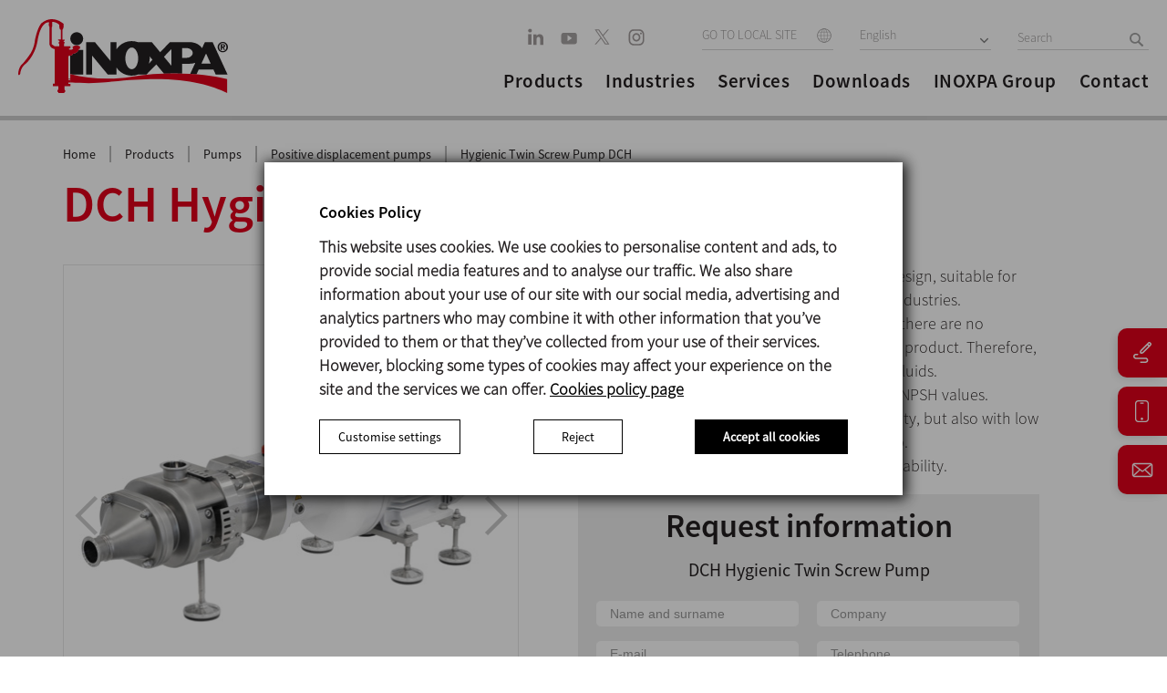

--- FILE ---
content_type: text/html; charset=UTF-8
request_url: https://www.inoxpa.com/products/pumps/positive-displacement-pumps/hygienic-twin-screw-pump
body_size: 27664
content:

<!DOCTYPE html>
<html lang="en">

<head>
                <link href="https://www.inoxpa.com/products/pumps/positive-displacement-pumps/hygienic-twin-screw-pump" rel="canonical" />        <meta charset="utf-8" />
    <meta name="viewport" content="width=device-width, initial-scale=1.0, maximum-scale=1.0" />
            <meta name="robots" content="all ">
        <meta http-equiv="x-ua-compatible" content="IE=edge" />
    <link rel="icon" type="image/x-icon" href="/themes/inoxpa/favicon.ico">

    <link rel="preload" as="font" type="font/woff2" href="/themes/inoxpa/css/fonts/BebasNeue-Regular.woff2" crossorigin />
    <link rel="preload" as="font" type="font/woff2" href="/themes/inoxpa/css/fonts/sourcesanspro-bold-webfont.woff2" crossorigin />
    <link rel="preload" as="font" type="font/woff2" href="/themes/inoxpa/css/fonts/oswald-v13-latin-regular.woff2" crossorigin />
    <link rel="preload" as="font" type="font/woff2" href="/themes/inoxpa/css/fonts/oswald-v13-latin-300.woff2" crossorigin />
    <link rel="preload" as="font" type="font/woff" href="/themes/inoxpa/css/fonts/RobotoCondensed-Light-webfont.woff" crossorigin />
    <link rel="preload" as="font" type="font/woff" href="/themes/inoxpa/css/fonts/RobotoCondensed-Regular-webfont.woff" crossorigin />
    <link rel="preload" as="font" type="font/woff" href="/themes/inoxpa/css/fonts/RobotoCondensed-Bold-webfont.woff" crossorigin />
    <link rel="preload" as="font" type="font/woff" href="/themes/inoxpa/css/fonts/SourceSansPro-SemiboldIt.woff" crossorigin />
    <link rel="preload" as="font" type="font/woff" href="/themes/inoxpa/css/fonts/SourceSansPro-It.woff" crossorigin />
    <link rel="preload" as="font" type="font/woff" href="/themes/inoxpa/css/fonts/SourceSansPro-LightIt.woff" crossorigin />
    <link rel="preload" as="font" type="font/woff" href="/themes/inoxpa/css/fonts/SourceSansPro-Semibold.woff" crossorigin />
    <link rel="preload" as="font" type="font/woff" href="/themes/inoxpa/css/fonts/SourceSansPro-Regular.woff" crossorigin />
    <link rel="preload" as="font" type="font/woff" href="/themes/inoxpa/css/fonts/SourceSansPro-Light.woff" crossorigin />

    <link rel="preload" as="image" href="/themes/inoxpa/images/new-home/logo-header.svg">

    <meta name="description" content="The DCH is a twin screw pump, with hygienic design, suitable for use in the food, dairy,  beverage and cosmetic industries. Discover our range of twin screw pumps" />
<meta name="keywords" content="Hygienic Twin Screw Pump" />
<meta property="og:url" content="www.inoxpa.com/products/pumps/positive-displacement-pumps/hygienic-twin-screw-pump" />
<meta property="image" content="http://www.inoxpa.es/themes/inoxpa/img/logo_inoxpa.png" />
<meta property="og:title" content="Hygienic Twin Screw Pump - Positive displacement pumps INOXPA" />
<meta property="og:description" content="The DCH is a twin screw pump, with hygienic design, suitable for use in the food, dairy,  beverage and cosmetic industries. Discover our range of twin screw pumps" />
<meta property="description" content="The DCH is a twin screw pump, with hygienic design, suitable for use in the food, dairy,  beverage and cosmetic industries. Discover our range of twin screw pumps" />
<meta property="keywords" content="Hygienic Twin Screw Pump" />
<meta property="fb:app_id" content="453941658026880" />
<meta property="og:type" content="website" />
<link rel="stylesheet" type="text/css" href="/assets/19ddfcfc/css/bootstrap.min.css" />
<link rel="stylesheet" type="text/css" href="/assets/19ddfcfc/css/bootstrap-yii.css" />
<script type="text/javascript" src="/assets/4b719048/jquery.js"></script>
<title>Hygienic Twin Screw Pump - Positive displacement pumps INOXPA</title>

    <meta name="google-site-verification" content="VjUZaohwStHHfgpACGnn_sLUjJdnnH1G-8HYfScG5Zc" />
            <link rel="alternate" hreflang="es-ES" href="https://www.inoxpa.es/productos/bombas/bombas-volumetricas/bomba-doble-tornillo-higienica" />
    
            <link rel="alternate" hreflang="fr-FR" href="https://www.inoxpa.fr/produits/pompes/pompes-volumetriques/pompe-a-double-vis-hygienique" />
    
            <link rel="alternate" hreflang="it" href="https://www.inoxpa.it/prodotti/pompe/pompe-volumetriche/pompe-a-doppia-vite" />
    
            <link rel="alternate" hreflang="x-default" href="https://www.inoxpa.com/products/pumps/positive-displacement-pumps/hygienic-twin-screw-pump" />
                                <link class="Algérie" rel="alternate" hreflang="fr-DZ" href="https://www.inoxpa.dz/produits/pompes/pompes-volumetriques/pompe-a-double-vis-hygienique" />

                                                                <link class="Australia" rel="alternate" hreflang="en-AU" href="https://www.inoxpa.com.au/products/pumps/positive-displacement-pumps/hygienic-twin-screw-pump" />

                                                                <link class="Brasil" rel="alternate" hreflang="pt-BR" href="https://www.inoxpa.com.br/produtos/bombas/bombas-volumetricas/bomba-de-parafuso-duplo" />

                                                                <link class="Colombia" rel="alternate" hreflang="es-CO" href="https://www.inoxpa.co/productos/bombas/bombas-volumetricas/bomba-doble-tornillo-higienica" />

                                                                <link class="Danmark" rel="alternate" hreflang="da" href="https://www.inoxpa.dk/produkter/pumper/positive-fortraengningspumper/dobbelt-skruepumpe" />

                                                                <link class="Deutschland" rel="alternate" hreflang="de" href="https://www.inoxpa.de/produkte/pumpen/verdraengerpumpen/schraubenspindelpumpe" />

                                                                <link class="India" rel="alternate" hreflang="en-IN" href="https://www.inoxpa.in/products/pumps/positive-displacement-pumps/hygienic-twin-screw-pump" />

                                                                <link class="Mexico" rel="alternate" hreflang="es-MX" href="https://www.inoxpa.mx/productos/bombas/bombas-volumetricas/bomba-doble-tornillo-higienica" />

                                                                <link class="Portugal" rel="alternate" hreflang="pt" href="https://www.inoxpa.pt/produtos/bombas/bombas-volumetricas/bomba-de-parafuso-duplo" />

                                                                <link class="USA" rel="alternate" hreflang="en-US" href="https://www.inoxpausa.com/products/pumps/positive-displacement-pumps/hygienic-twin-screw-pump" />

                                                                <link class="Россия" rel="alternate" hreflang="ru" href="https://www.inoxpa.com.ua/produktsiya/nasosy/obemnye-nasosy/dvukhvintovoi-nasos" />

                                                                <link class="Украина" rel="alternate" hreflang="uk-UA" href="https://www.inoxpa.com.ua/produktsiya/nasosy/obemnye-nasosy/dvukhvintovoi-nasos" />

                                                                <link class="مصر" rel="alternate" hreflang="ar" href="https://www.inoxpa.com.eg/products/مضخات/مضخات-الأزاحة-التقدمية/hygienic-twin-screw-pump" />

                                                                <link class="中國" rel="alternate" hreflang="zh" href="https://www.inoxpa.cn/products/泵/容积式泵/hygienic-twin-screw-pump" />

                                                
    <meta name="facebook-domain-verification" content="43mxihlymsmd8qosj77u56elzuq1rf" />

    <!--Common Script-->
    <script type="application/javascript" src="/themes/inoxpa/js/respond.js?v=0.0.98"></script>
    <script type="application/javascript" src="/themes/inoxpa/js/html5.js?v=0.0.98"></script>
    <script type="application/javascript" src="/themes/inoxpa/js/jquery-1.9.1.min.js?v=0.0.98"></script>

    <!--[if IE]>
			<style>
				.txt-gradient{    
					color: #bb001b!important;
				}
			</style>
		<![endif]-->

    <link rel="stylesheet" href="/themes/inoxpa/dist/main.css?v=0.0.98" />

    <!--Scripts -->
    <script type="application/javascript" src="/themes/inoxpa/js/jquery.base64.js?v=0.0.98"></script>
    <script type="application/javascript" src="/themes/inoxpa/js/jquery.cookie.js?v=0.0.98"></script>
    <script type="application/javascript" src="/themes/inoxpa/js/jquery.cookiecuttr.js?v=0.0.98"></script>

    <script>
        var currentDomain = "www.inoxpa.com";
        var analyticsID = "UA-2826233-1";
        var idioma = "en";
    </script>
    		<script type="text/javascript">
			$(document).ready(function () {
				if ($.cookie('cc_cookie_accept') == null) {
					// Esborrem totes les cookies per si de cas
					deleteAllCookies();
					var elements = document.querySelectorAll('.cc-cookie-accept');
					for (var i = 0; i < elements.length; i++) {
						var element = elements[i];
						element.addEventListener('click', function(event) { 
							var cookieValue = event.target.getAttribute('data-cookies');
							if(cookieValue == 'cc_cookie_accept_user') {
								cookieValue = '';
								var elementsNew = document.querySelectorAll('.cc-cookies-checkbox input:checked');
								for (var j = 0; j < elementsNew.length; j++) {
									var elementNew = elementsNew[j];
									if(elementNew.value == 'on') {
										cookieValue += elementNew.name + "-";
									}
								}
							}
							
							if(cookieValue != 'necessary-preferences-statistics-marketing-' && cookieValue != 'cc_cookie_accept_all') {
								$.cookie('cc_cookie_accept', cookieValue, {
									expires: 7,
									path: '/'
								});
							} else {
								$.cookie('cc_cookie_accept', cookieValue, {
									expires: 365,
									path: '/'
								});
							}
						
							document.dispatchEvent(new CustomEvent('analytics', {
								detail: {
									'cookieValue': cookieValue,
								}
							}));
							document.querySelector('.cc-cookies-overlay').remove();
							// location.reload(true);
						});
					}

					document.querySelector('.cc-cookies-more-details-button button').addEventListener('click', function(event) {
						var moreDetails = document.querySelector('.cc-cookies-more-details');
						if(moreDetails.style.display == 'block'){
							moreDetails.style.display = 'none';
							event.target.innerHTML = 'Customise settings';
						} else {
							moreDetails.style.display = 'block';
							event.target.innerHTML = 'Hide preferences';
						}
					});

					var elements = document.querySelectorAll('.cookiesTableGroup');
					for (var i = 0; i < elements.length; i++) {
						var element = elements[i];
						element.addEventListener('click', function (event) {
							var element = event.target;
							var elementsNew = document.querySelectorAll('.cookiesTableGroup');
							for (var j = 0; j < elementsNew.length; j++) {
								elementsNew[j].classList.remove('selected');
							}
							element.classList.add('selected');

							var elementsNew = document.querySelectorAll('.cookiesGroupExplanation');
							for (var j = 0; j < elementsNew.length; j++) {
								elementsNew[j].classList.remove('selected');
							}

							if(element.classList.contains("about-cookies")) {
								document.querySelector('.cookiesTable table').style.display = 'none';
								document.querySelector('.cookiesTable .about-cookies-explanation').style.display = 'block';
							} else {
								document.querySelector('.cookiesTable table').style.display = 'block';
								document.querySelector('.cookiesTable .about-cookies-explanation').style.display = 'none';
							}

							var elementsNew = document.querySelectorAll('.cookiesGroupExplanation.' + element.getAttribute('data-cookie-group'));
							for (var j = 0; j < elementsNew.length; j++) {
								elementsNew[j].classList.add('selected');
							}

							var elementsNew = document.querySelectorAll('.cookiesTable table tbody tr');
							for (var j = 0; j < elementsNew.length; j++) {
								elementsNew[j].classList.remove('selected');
							}

							var elementsNew = document.querySelectorAll('.cookiesTable table tbody tr.' + element.getAttribute('data-cookie-group'));
							for (var j = 0; j < elementsNew.length; j++) {
								elementsNew[j].classList.add('selected');
							}
						});
					}
					
					document.querySelector('.cc-cookie-decline').addEventListener('click', function(event) {
						var cookieValue = event.target.getAttribute('data-cookies');
						
						$.cookie('cc_cookie_accept', cookieValue, {
							expires: 7,
							path: '/'
						});
					
						document.dispatchEvent(new CustomEvent('analytics', {
							detail: {
								'cookieValue': cookieValue,
							}
						}));
						
						document.querySelector('.cc-cookies-overlay').remove();
					});
				}
			});

			function deleteAllCookies() {
				var cookies = document.cookie.split("; ");
				for (var c = 0; c < cookies.length; c++) {
					var d = window.location.hostname.split(".");
					while (d.length > 0) {
						var cookieBase = encodeURIComponent(cookies[c].split(";")[0].split("=")[0]) + '=; expires=Thu, 01-Jan-1970 00:00:01 GMT; domain=' + d.join('.') + ' ;path=';
						var p = location.pathname.split('/');
						document.cookie = cookieBase + '/';
						while (p.length > 0) {
							document.cookie = cookieBase + p.join('/');
							p.pop();
						};
						d.shift();
					}
				}
			}
		</script>

    <!-- Facebook Pixel Code -->
    <script>
        let cookie = $.cookie('cc_cookie_accept');
    </script>
    <script>
        ! function(f, b, e, v, n, t, s) {
            if (f.fbq) return;
            n = f.fbq = function() {
                n.callMethod ?
                    n.callMethod.apply(n, arguments) : n.queue.push(arguments)
            };
            if (!f._fbq) f._fbq = n;
            n.push = n;
            n.loaded = !0;
            n.version = '2.0';
            n.queue = [];
            t = b.createElement(e);
            t.async = !0;
            t.src = v;
            s = b.getElementsByTagName(e)[0];
            s.parentNode.insertBefore(t, s)
        }(window, document, 'script',
            'https://connect.facebook.net/en_US/fbevents.js');

        fbq('consent', 'revoke');
        if (cookie && (cookie.indexOf('statistics') > 0 || cookie.indexOf('marketing') > 0)) {

            console.log("GRANT FB");
            fbq('consent', 'grant');
        }
        fbq('init', '508756306789362');
        fbq('track', 'PageView');
    </script>
    <!-- End Facebook Pixel Code -->
    <!-- Google Tag Manager -->
    <script>
        window.dataLayer = window.dataLayer || [];

        function gtag() {
            dataLayer.push(arguments);
        }

        (function(w, d, s, l, i) {
            w[l] = w[l] || [];
            w[l].push({
                'gtm.start': new Date().getTime(),
                event: 'gtm.js'
            });
            var f = d.getElementsByTagName(s)[0],
                j = d.createElement(s),
                dl = l != 'dataLayer' ? '&l=' + l : '';
            j.async = true;
            j.src =
                'https://www.googletagmanager.com/gtm.js?id=' + i + dl;
            f.parentNode.insertBefore(j, f);
        })(window, document, 'script', 'dataLayer', 'GTM-5JFF6LX');

        gtag('consent', 'default', {
            'ad_storage': 'denied',
            'analytics_storage': 'denied',
			'ad_user_data': 'denied', 
			'ad_personalization': 'denied'
        });
        if (cookie && (cookie.indexOf('statistics') > 0 || cookie.indexOf('marketing') > 0 || cookie == 'cc_cookie_accept_all')) {
            gtag('consent', 'update', {
                'ad_storage': 'granted',
                'analytics_storage': 'granted',
				'ad_user_data': 'granted', 
				'ad_personalization': 'granted'
            });
        }
    </script>
    <!-- End Google Tag Manager -->
    <script>

    </script>
    <!-- Google tag (gtag.js) -->
    <script async src="https://www.googletagmanager.com/gtag/js?id=G-S0JQF89569"></script>
    <script>
        gtag('js', new Date());
        gtag('config', 'G-S0JQF89569');
        gtag('consent', 'default', {
            'ad_storage': 'denied',
            'analytics_storage': 'denied',
			'ad_user_data': 'denied', 
			'ad_personalization': 'denied'
        });
        if (cookie && (cookie.indexOf('statistics') > 0 || cookie.indexOf('marketing') > 0 || cookie == 'cc_cookie_accept_all')) {
            gtag('consent', 'update', {
                'ad_storage': 'granted',
                'analytics_storage': 'granted',
			'ad_user_data': 'granted', 
			'ad_personalization': 'granted'
            });
        }
    </script>
	
	<!-- Event snippet for Vista de una página conversion page -->
	<script>
		gtag('event', 'conversion', {'send_to': 'AW-16633133601/PCZ-CM_Uxb8ZEKH0pfs9'});
	</script>

    <!-- ANALYTICS -->
        <!-- /ANALYTICS -->

            <script type="application/javascript" src="/themes/inoxpa/js/analytics-cookies.js"></script>
    </head>

<body class="">
    <!-- Facebook Pixel Code -->
    <noscript>
        <img height="1" width="1" style="display:none" src="https://www.facebook.com/tr?id=508756306789362&ev=PageView&noscript=1" />
    </noscript>
    <!-- End Facebook Pixel Code -->

    <!-- Google Tag Manager (noscript) -->
    <noscript>
        <iframe src="https://www.googletagmanager.com/ns.html?id=GTM-5JFF6LX" height="0" width="0" style="display:none;visibility:hidden"></iframe>
    </noscript>
    <!-- End Google Tag Manager (noscript) -->

    
    <div id="page" class="">

        
<!--mobile menu starts-->
<div class="mobile-menu">
	<div class="row">
		<div class="mobile-top">
			<ul class="hd-btns">
				<li><a class="hd-srch" href="javascript:void(0);"></a></li>
				<li>
					<div class="site-select lang-select">
													<select class="select_box" onchange="window.location = this.options[this.selectedIndex].value">
								<option value="/">GO TO LOCAL SITE</option>
																																				<option value="https://www.inoxpa.dz">Algérie</option>
																																													<option value="https://www.inoxpa.com.au">Australia</option>
																																													<option value="https://www.inoxpa.com.br">Brasil</option>
																																													<option value="https://www.inoxpa.co">Colombia</option>
																																													<option value="https://www.inoxpa.dk">Danmark</option>
																																													<option value="https://www.inoxpa.de">Deutschland</option>
																																													<option value="https://www.inoxpa.in">India</option>
																																													<option value="https://www.inoxpa.mx">Mexico</option>
																																													<option value="https://www.inoxpa.pt">Portugal</option>
																																													<option value="https://www.inoxpausa.com">USA</option>
																																													<option value="http://www.inoxpa.ru">Россия</option>
																																													<option value="https://www.inoxpa.com.ua">Украина</option>
																																													<option value="https://www.inoxpa.com.eg">مصر</option>
																																													<option value="https://www.inoxpa.cn">中國</option>
																								</select>
											</div>
				</li>
			</ul>
		</div>

		<div class="mobile-accordion">
			<!-- Accordion begin -->
			<ul class="demo-accordion accordionjs" data-active-index="false">
				<li>
					<div class="sub-menu">
						<span>Products</span>
					</div>
					<div class="nodemohtml">
						<!-- Accordion begin -->
						<ul class="demo-accordion accordionjs" data-active-index="false">
							<!-- Section 1 -->
															<li>
									<div class="sub-menu">
										<span>Pumps</span>
									</div>
									<div>
										<ul class="demo-accordion accordionjs">
																								<li><a href="/products/pumps/positive-displacement-pumps">Positive displacement pumps</a></li>
																								<li><a href="/products/pumps/centrifugal-pumps">Centrifugal pumps</a></li>
																								<li><a href="/products/pumps/side-channel-pumps">Side channel pumps</a></li>
																					</ul>
									</div>
								</li>
															<li>
									<div class="sub-menu">
										<span>Mixing</span>
									</div>
									<div>
										<ul class="demo-accordion accordionjs">
																								<li><a href="/products/mixing/industrial-agitators">Agitators</a></li>
																								<li><a href="/products/mixing/high-shear-mixers">Mixers</a></li>
																								<li><a href="/products/mixing/sanitary-blenders">Blenders</a></li>
																					</ul>
									</div>
								</li>
															<li>
									<div class="sub-menu">
										<span>Systems for liquids</span>
									</div>
									<div>
										<ul class="demo-accordion accordionjs">
																								<li><a href="/products/systems/mixing-and-blending">Mixing and Blending</a></li>
																								<li><a href="/products/systems/product-recovery">Product recovery</a></li>
																								<li><a href="/products/systems/cip-systems">CIP systems</a></li>
																								<li><a href="/products/systems/homogenisers">Homogenisers</a></li>
																								<li><a href="/products/systems/centrifugal-separators">Centrifugal separators </a></li>
																								<li><a href="/products/systems/filtration">Filtration</a></li>
																								<li><a href="/products/systems/heat-treatment">Heat treatment</a></li>
																					</ul>
									</div>
								</li>
															<li>
									<div class="sub-menu">
										<span>Systems for solids</span>
									</div>
									<div>
										<ul class="demo-accordion accordionjs">
																								<li><a href="/products/systems-for-solids/solids-handling-systems">Solids handling systems</a></li>
																								<li><a href="/products/systems-for-solids/solids-storage">Solids storage</a></li>
																					</ul>
									</div>
								</li>
															<li>
									<div class="sub-menu">
										<span>Valves and fittings</span>
									</div>
									<div>
										<ul class="demo-accordion accordionjs">
																								<li><a href="/products/valves-and-fittings/stainless-steel-butterfly-valves">Butterfly valves</a></li>
																								<li><a href="/products/valves-and-fittings/seat-valves">Seat valves</a></li>
																								<li><a href="/products/valves-and-fittings/valve-manifolds">Valve manifolds</a></li>
																								<li><a href="/products/valves-and-fittings/diaphragm-valves">Diaphragm valves</a></li>
																								<li><a href="/products/valves-and-fittings/valve-automation">Control units</a></li>
																								<li><a href="/products/valves-and-fittings/process-valves">Process valves</a></li>
																								<li><a href="/products/valves-and-fittings/filters">Filters</a></li>
																								<li><a href="/products/valves-and-fittings/sight-glasses">Sight glasses</a></li>
																								<li><a href="/products/valves-and-fittings/sanitary-pipes-and-fittings">Unions and fittings</a></li>
																					</ul>
									</div>
								</li>
															<li>
									<div class="sub-menu">
										<span>Processes</span>
									</div>
									<div>
										<ul class="demo-accordion accordionjs">
																								<li><a href="/products/processes/processes">Processes</a></li>
																					</ul>
									</div>
								</li>
													</ul>
						<!-- Accordion end -->
					</div>
				</li>

								<li>
					<div class="sub-menu">
						<span>Industries</span>
					</div>
					<div class="nodemohtml acc_content" style="display: block;">
						<ul class="demo-accordion accordionjs">
																								<div class="sub-menu">
																					<a href="/industries/food" title="Food industry">
												<span>Food industry</span>
											</a>
																			</div>
																	<div class="sub-menu">
																					<a href="/industries/bakery-industry" title="Bakery industry ">
												<span>Bakery industry </span>
											</a>
																			</div>
																	<div class="sub-menu">
																					<a href="/industries/dairy" title="Dairy industry">
												<span>Dairy industry</span>
											</a>
																			</div>
																	<div class="sub-menu">
																					<a href="/industries/beverage" title="Beverage industry">
												<span>Beverage industry</span>
											</a>
																			</div>
																	<div class="sub-menu">
																					<a href="/industries/cosmetic-and-pharmaceutical" title="Cosmetic and pharmaceutical industry">
												<span>Cosmetic and pharmaceutical industry</span>
											</a>
																			</div>
																					</ul>
					</div>
				</li>
				<li>
					<div class="sub-menu">
						<span>Services</span>
					</div>
					<div class="nodemohtml acc_content" style="display: block;">
						<ul class="demo-accordion accordionjs">
																								<div class="sub-menu">
										<a href="https://www.inoxpa.com/services/pilot-plant-experience" title="Pilot plant experience">
											<span>Pilot plant experience</span>
										</a>
									</div>
																	<div class="sub-menu">
										<a href="https://www.inoxpa.com/services/training" title="Training">
											<span>Training</span>
										</a>
									</div>
																	<div class="sub-menu">
										<a href="https://www.inoxpa.com/services/service/engineering" title="Engineering">
											<span>Engineering</span>
										</a>
									</div>
																	<div class="sub-menu">
										<a href="https://www.inoxpa.com/services/service/pump-selectors" title="Pump selectors">
											<span>Pump selectors</span>
										</a>
									</div>
																	<div class="sub-menu">
										<a href="https://www.inoxpa.com/services/certificate-finder" title="Certificate finder">
											<span>Certificate finder</span>
										</a>
									</div>
																	<div class="sub-menu">
										<a href="https://partnerportal3.inoxpa.com/index.php?option=com_content&view=article&id=18&Itemid=173" title="Partner portal">
											<span>Partner portal</span>
										</a>
									</div>
																					</ul>
					</div>
				</li>

				<li class=""><a href="/downloads/documents/pumps">Downloads</a> </li>
				<li class=""><a href="/company">INOXPA Group</a></li>
				<li class=""><a href="/company/contact">Contact</a> </li>


			</ul>
			<!-- Accordion end -->
		</div>

		<div class="hdr-social">
			<ul>
						<li>
		<a href="https://www.linkedin.com/company/inoxpa" target="_blank" rel="nofollow">
			<svg width="18px" height="19px" viewBox="0 0 18 19" version="1.1" xmlns="http://www.w3.org/2000/svg" xmlns:xlink="http://www.w3.org/1999/xlink">
				<defs>
					<filter color-interpolation-filters="auto" id="filter-1">
						<feColorMatrix in="SourceGraphic" type="matrix" values="0 0 0 0 0.654902 0 0 0 0 0.639216 0 0 0 0 0.639216 0 0 0 1.000000 0"/>
					</filter>
				</defs>
				<g id="v03" stroke="none" stroke-width="1" fill="none" fill-rule="evenodd">
					<g id="linkedin" transform="translate(-355.000000, -6244.000000)" filter="#a29c9c">
						<g transform="translate(355.283090, 6244.603774)">
							<polygon id="Path" fill-rule="nonzero" points="3.66593993 17.3398465 0 17.3398465 0 5.87015727 3.66593993 5.87015727" fill="#a29c9c"/>
							<path d="M2.04967409,3.9631205 L2.02578725,3.9631205 C0.795615311,3.9631205 0,3.08245358 0,1.98179909 C0,0.856303444 0.819961537,0 2.07402025,0 C3.32807909,0 4.09980757,0.856303444 4.1236944,1.98179909 C4.1236944,3.08245358 3.32807909,3.9631205 2.04967409,3.9631205 Z" id="Path" fill-rule="nonzero" fill="#a29c9c"/>
							<path d="M16.8363884,17.6090386 L13.1709078,17.6090386 L13.1709078,11.4730332 C13.1709078,9.9309704 12.6401149,8.87928165 11.3137065,8.87928165 C10.3010426,8.87928165 9.69790001,9.58868789 9.43284799,10.2734918 C9.3359226,10.5185594 9.31226543,10.8610807 9.31226543,11.203841 L9.31226543,17.6090386 L5.64655517,17.6090386 C5.64655517,17.6090386 5.69455856,7.21540165 5.64655517,6.13934942 L9.31226543,6.13934942 L9.31226543,7.76334029 C9.79941908,6.98179917 10.6710588,5.87015727 12.6159983,5.87015727 C15.0278795,5.87015727 16.8363884,7.50943495 16.8363884,11.0323414 L16.8363884,17.6090386 Z" id="Path" fill-rule="nonzero" fill="#a29c9c"/>
						</g>
					</g>
				</g>
			</svg>
		</a>
	</li>
		<li>
		<a href="https://www.youtube.com/c/InoxpaGroup" target="_blank" rel="nofollow">
			<svg width="18px" height="14px" viewBox="0 0 18 14" version="1.1" xmlns="http://www.w3.org/2000/svg" xmlns:xlink="http://www.w3.org/1999/xlink">
				<g id="v03" stroke="none" stroke-width="1" fill="none" fill-rule="evenodd">
					<g id="01" transform="translate(-406.000000, -6249.000000)" fill="#A7A3A3" fill-rule="nonzero">
						<path d="M421.237312,6249.92605 C422.65718,6249.92605 423.807943,6251.12362 423.807943,6252.60105 L423.807943,6252.60105 L423.807943,6259.77334 C423.807943,6261.25077 422.65718,6262.44834 421.237312,6262.44834 L421.237312,6262.44834 L409.177328,6262.44834 C407.757461,6262.44834 406.606697,6261.25077 406.606697,6259.77334 L406.606697,6259.77334 L406.606697,6252.60105 C406.606697,6251.12362 407.757461,6249.92605 409.177328,6249.92605 L409.177328,6249.92605 Z M413.487196,6252.47622 L413.487196,6259.21341 L418.399489,6255.84472 L413.487196,6252.47622 Z" id="youtube"></path>
					</g>
				</g>
			</svg>
		</a>
	</li>
		<li>
		<a href="https://x.com/INOXPA" target="_blank" rel="nofollow">
			<svg width="20" height="19" viewBox="0 0 20 19" fill="none" xmlns="http://www.w3.org/2000/svg">
				<path d="M10.9179 8.23662L16.9284 1.25H15.5041L10.2851 7.31639L6.11678 1.25H1.30908L7.61245 10.4235L1.30908 17.75H2.73347L8.2448 11.3437L12.6469 17.75H17.4546L10.9175 8.23662H10.9179ZM8.96696 10.5043L8.3283 9.5908L3.24669 2.32224H5.43446L9.53538 8.1882L10.174 9.10167L15.5048 16.7265H13.317L8.96696 10.5046V10.5043Z" fill="#A7A3A3"/>
			</svg>
					</a>
	</li>
	<li>
		<a href="https://www.instagram.com/inoxpa_group" target="_blank" rel="nofollow">
			<svg width="18px" height="18px" viewBox="0 0 18 18" version="1.1" xmlns="http://www.w3.org/2000/svg" xmlns:xlink="http://www.w3.org/1999/xlink">
				<defs>
					<filter color-interpolation-filters="auto" id="filter-1">
						<feColorMatrix in="SourceGraphic" type="matrix" values="0 0 0 0 0.654902 0 0 0 0 0.639216 0 0 0 0 0.639216 0 0 0 1.000000 0"/>
					</filter>
				</defs>
				<g id="v03" stroke="none" stroke-width="1" fill="none" fill-rule="evenodd">
					<g id="instagram" transform="translate(-406.000000, -6287.000000)" filter="#a29c9c">
						<g transform="translate(406.606697, 6287.181981)">
							<path d="M11.6229586,0 L5.283163,0 C2.36580039,0 0,2.4643654 0,5.50327244 L0,12.1071994 C0,15.1461064 2.36580039,17.6104718 5.283163,17.6104718 L11.6229586,17.6104718 C14.5403212,17.6104718 16.9061216,15.1461064 16.9061216,12.1071994 L16.9061216,5.50327244 C16.9061216,2.4643654 14.5403212,0 11.6229586,0 Z M15.3211727,12.1071994 C15.3211727,14.2314625 13.6622595,15.9594901 11.6229586,15.9594901 L5.283163,15.9594901 C3.24386208,15.9594901 1.5849489,14.2314625 1.5849489,12.1071994 L1.5849489,5.50327244 C1.5849489,3.37900928 3.24386208,1.65098173 5.283163,1.65098173 L11.6229586,1.65098173 C13.6622595,1.65098173 15.3211727,3.37900928 15.3211727,5.50327244 L15.3211727,12.1071994 Z" id="Shape" fill-rule="nonzero" fill="#a29c9c"/>
							<path d="M8.38038237,4.10911009 C5.93513327,4.10911009 3.95258862,6.17425239 3.95258862,8.72137652 C3.95258862,11.2685007 5.93513327,13.333643 8.38038237,13.333643 C10.8256315,13.333643 12.8081761,11.2685007 12.8081761,8.72137652 C12.8081761,6.17425239 10.8256315,4.10911009 8.38038237,4.10911009 Z M8.38038237,11.604043 C6.85500742,11.604043 5.61301128,10.3103023 5.61301128,8.72137652 C5.61301128,7.13129767 6.85500742,5.83871 8.38038237,5.83871 C9.90575732,5.83871 11.1477535,7.13129767 11.1477535,8.72137652 C11.1477535,10.3103023 9.90575732,11.604043 8.38038237,11.604043 Z" id="Shape" fill-rule="nonzero" fill="#a29c9c"/>
							<ellipse id="Oval" fill-rule="nonzero" cx="13.3616503" cy="4.50045391" rx="1" ry="1" fill="#a29c9c"/>
						</g>
					</g>
				</g>
			</svg>
		</a>
	</li>
			</ul>
		</div>


		<div class="mob-lang">
			<ul>
																						<li><a href="https://www.inoxpa.es/productos/bombas/bombas-volumetricas/bomba-doble-tornillo-higienica">Español</a></li>
																																																																														<li><a href="https://www.inoxpa.com/products/pumps/positive-displacement-pumps/hygienic-twin-screw-pump">English</a></li>
																																																												<li><a href="https://www.inoxpa.it/prodotti/pompe/pompe-volumetriche/pompe-a-doppia-vite">Italiano</a></li>
																																										<li><a href="https://www.inoxpa.fr/produits/pompes/pompes-volumetriques/pompe-a-double-vis-hygienique">Français</a></li>
																																																																								</ul>
		</div>

	</div>
</div>
<!-- /Mobile Navigation -->
        
<!-- header starts -->
<header>
	<div class="row">
		<div class="logo">
			<a href="/">
				<img id="logo" src="/themes/inoxpa/images/new-home/logo-header.svg">
			</a>
		</div>

		<!--Mob Nav Icon-->
		<div class="m-menu">
			<a href="javascript:void(0);">
				<span></span>
				<span></span>
				<span></span>
			</a>
		</div>
		<!--Mob Nav Icon-->

		<div class="hdr-rht">
			<div class="hdr-top">
				<div class="hdr-social">
					<ul>
								<li>
		<a href="https://www.linkedin.com/company/inoxpa" target="_blank" rel="nofollow">
			<svg width="18px" height="19px" viewBox="0 0 18 19" version="1.1" xmlns="http://www.w3.org/2000/svg" xmlns:xlink="http://www.w3.org/1999/xlink">
				<defs>
					<filter color-interpolation-filters="auto" id="filter-1">
						<feColorMatrix in="SourceGraphic" type="matrix" values="0 0 0 0 0.654902 0 0 0 0 0.639216 0 0 0 0 0.639216 0 0 0 1.000000 0"/>
					</filter>
				</defs>
				<g id="v03" stroke="none" stroke-width="1" fill="none" fill-rule="evenodd">
					<g id="linkedin" transform="translate(-355.000000, -6244.000000)" filter="#a29c9c">
						<g transform="translate(355.283090, 6244.603774)">
							<polygon id="Path" fill-rule="nonzero" points="3.66593993 17.3398465 0 17.3398465 0 5.87015727 3.66593993 5.87015727" fill="#a29c9c"/>
							<path d="M2.04967409,3.9631205 L2.02578725,3.9631205 C0.795615311,3.9631205 0,3.08245358 0,1.98179909 C0,0.856303444 0.819961537,0 2.07402025,0 C3.32807909,0 4.09980757,0.856303444 4.1236944,1.98179909 C4.1236944,3.08245358 3.32807909,3.9631205 2.04967409,3.9631205 Z" id="Path" fill-rule="nonzero" fill="#a29c9c"/>
							<path d="M16.8363884,17.6090386 L13.1709078,17.6090386 L13.1709078,11.4730332 C13.1709078,9.9309704 12.6401149,8.87928165 11.3137065,8.87928165 C10.3010426,8.87928165 9.69790001,9.58868789 9.43284799,10.2734918 C9.3359226,10.5185594 9.31226543,10.8610807 9.31226543,11.203841 L9.31226543,17.6090386 L5.64655517,17.6090386 C5.64655517,17.6090386 5.69455856,7.21540165 5.64655517,6.13934942 L9.31226543,6.13934942 L9.31226543,7.76334029 C9.79941908,6.98179917 10.6710588,5.87015727 12.6159983,5.87015727 C15.0278795,5.87015727 16.8363884,7.50943495 16.8363884,11.0323414 L16.8363884,17.6090386 Z" id="Path" fill-rule="nonzero" fill="#a29c9c"/>
						</g>
					</g>
				</g>
			</svg>
		</a>
	</li>
		<li>
		<a href="https://www.youtube.com/c/InoxpaGroup" target="_blank" rel="nofollow">
			<svg width="18px" height="14px" viewBox="0 0 18 14" version="1.1" xmlns="http://www.w3.org/2000/svg" xmlns:xlink="http://www.w3.org/1999/xlink">
				<g id="v03" stroke="none" stroke-width="1" fill="none" fill-rule="evenodd">
					<g id="01" transform="translate(-406.000000, -6249.000000)" fill="#A7A3A3" fill-rule="nonzero">
						<path d="M421.237312,6249.92605 C422.65718,6249.92605 423.807943,6251.12362 423.807943,6252.60105 L423.807943,6252.60105 L423.807943,6259.77334 C423.807943,6261.25077 422.65718,6262.44834 421.237312,6262.44834 L421.237312,6262.44834 L409.177328,6262.44834 C407.757461,6262.44834 406.606697,6261.25077 406.606697,6259.77334 L406.606697,6259.77334 L406.606697,6252.60105 C406.606697,6251.12362 407.757461,6249.92605 409.177328,6249.92605 L409.177328,6249.92605 Z M413.487196,6252.47622 L413.487196,6259.21341 L418.399489,6255.84472 L413.487196,6252.47622 Z" id="youtube"></path>
					</g>
				</g>
			</svg>
		</a>
	</li>
		<li>
		<a href="https://x.com/INOXPA" target="_blank" rel="nofollow">
			<svg width="20" height="19" viewBox="0 0 20 19" fill="none" xmlns="http://www.w3.org/2000/svg">
				<path d="M10.9179 8.23662L16.9284 1.25H15.5041L10.2851 7.31639L6.11678 1.25H1.30908L7.61245 10.4235L1.30908 17.75H2.73347L8.2448 11.3437L12.6469 17.75H17.4546L10.9175 8.23662H10.9179ZM8.96696 10.5043L8.3283 9.5908L3.24669 2.32224H5.43446L9.53538 8.1882L10.174 9.10167L15.5048 16.7265H13.317L8.96696 10.5046V10.5043Z" fill="#A7A3A3"/>
			</svg>
					</a>
	</li>
	<li>
		<a href="https://www.instagram.com/inoxpa_group" target="_blank" rel="nofollow">
			<svg width="18px" height="18px" viewBox="0 0 18 18" version="1.1" xmlns="http://www.w3.org/2000/svg" xmlns:xlink="http://www.w3.org/1999/xlink">
				<defs>
					<filter color-interpolation-filters="auto" id="filter-1">
						<feColorMatrix in="SourceGraphic" type="matrix" values="0 0 0 0 0.654902 0 0 0 0 0.639216 0 0 0 0 0.639216 0 0 0 1.000000 0"/>
					</filter>
				</defs>
				<g id="v03" stroke="none" stroke-width="1" fill="none" fill-rule="evenodd">
					<g id="instagram" transform="translate(-406.000000, -6287.000000)" filter="#a29c9c">
						<g transform="translate(406.606697, 6287.181981)">
							<path d="M11.6229586,0 L5.283163,0 C2.36580039,0 0,2.4643654 0,5.50327244 L0,12.1071994 C0,15.1461064 2.36580039,17.6104718 5.283163,17.6104718 L11.6229586,17.6104718 C14.5403212,17.6104718 16.9061216,15.1461064 16.9061216,12.1071994 L16.9061216,5.50327244 C16.9061216,2.4643654 14.5403212,0 11.6229586,0 Z M15.3211727,12.1071994 C15.3211727,14.2314625 13.6622595,15.9594901 11.6229586,15.9594901 L5.283163,15.9594901 C3.24386208,15.9594901 1.5849489,14.2314625 1.5849489,12.1071994 L1.5849489,5.50327244 C1.5849489,3.37900928 3.24386208,1.65098173 5.283163,1.65098173 L11.6229586,1.65098173 C13.6622595,1.65098173 15.3211727,3.37900928 15.3211727,5.50327244 L15.3211727,12.1071994 Z" id="Shape" fill-rule="nonzero" fill="#a29c9c"/>
							<path d="M8.38038237,4.10911009 C5.93513327,4.10911009 3.95258862,6.17425239 3.95258862,8.72137652 C3.95258862,11.2685007 5.93513327,13.333643 8.38038237,13.333643 C10.8256315,13.333643 12.8081761,11.2685007 12.8081761,8.72137652 C12.8081761,6.17425239 10.8256315,4.10911009 8.38038237,4.10911009 Z M8.38038237,11.604043 C6.85500742,11.604043 5.61301128,10.3103023 5.61301128,8.72137652 C5.61301128,7.13129767 6.85500742,5.83871 8.38038237,5.83871 C9.90575732,5.83871 11.1477535,7.13129767 11.1477535,8.72137652 C11.1477535,10.3103023 9.90575732,11.604043 8.38038237,11.604043 Z" id="Shape" fill-rule="nonzero" fill="#a29c9c"/>
							<ellipse id="Oval" fill-rule="nonzero" cx="13.3616503" cy="4.50045391" rx="1" ry="1" fill="#a29c9c"/>
						</g>
					</g>
				</g>
			</svg>
		</a>
	</li>
					</ul>
				</div>

				<div class="hdr-lang">
					<ul>
						<li>
							<div class="site-select lang-select">
																	<select name="micro" class="select_box" id="micro-out" onchange="window.location = this.options[this.selectedIndex].value">
										<option value="/">GO TO LOCAL SITE</option>
																																												<option value="https://www.inoxpa.dz/produits/pompes/pompes-volumetriques/pompe-a-double-vis-hygienique">Algérie</option>
																																																							<option value="https://www.inoxpa.com.au/products/pumps/positive-displacement-pumps/hygienic-twin-screw-pump">Australia</option>
																																																							<option value="https://www.inoxpa.com.br/produtos/bombas/bombas-volumetricas/bomba-de-parafuso-duplo">Brasil</option>
																																																							<option value="https://www.inoxpa.co/productos/bombas/bombas-volumetricas/bomba-doble-tornillo-higienica">Colombia</option>
																																																							<option value="https://www.inoxpa.dk/produkter/pumper/positive-fortraengningspumper/dobbelt-skruepumpe">Danmark</option>
																																																							<option value="https://www.inoxpa.de/produkte/pumpen/verdraengerpumpen/schraubenspindelpumpe">Deutschland</option>
																																																							<option value="https://www.inoxpa.in/products/pumps/positive-displacement-pumps/hygienic-twin-screw-pump">India</option>
																																																							<option value="https://www.inoxpa.mx/productos/bombas/bombas-volumetricas/bomba-doble-tornillo-higienica">Mexico</option>
																																																							<option value="https://www.inoxpa.pt/produtos/bombas/bombas-volumetricas/bomba-de-parafuso-duplo">Portugal</option>
																																																							<option value="https://www.inoxpausa.com/products/pumps/positive-displacement-pumps/hygienic-twin-screw-pump">USA</option>
																																																							<option value="http://www.inoxpa.ru">Россия</option>
																																																							<option value="https://www.inoxpa.com.ua/produktsiya/nasosy/obemnye-nasosy/dvukhvintovoi-nasos">Украина</option>
																																																							<option value="https://www.inoxpa.com.eg/products/مضخات/مضخات-الأزاحة-التقدمية/hygienic-twin-screw-pump">مصر</option>
																																																							<option value="https://www.inoxpa.cn/products/泵/容积式泵/hygienic-twin-screw-pump">中國</option>
																														</select>
															</div>
						</li>
						<li>
							<div class="lang-select">
								<select name="lang" class="select_box" id="lang-out" onchange="window.location = this.options[this.selectedIndex].value">
																														<option  value="https://www.inoxpa.es/productos/bombas/bombas-volumetricas/bomba-doble-tornillo-higienica"> Español</option>
																																																																																																																																							<option selected value="https://www.inoxpa.com/products/pumps/positive-displacement-pumps/hygienic-twin-screw-pump"> English</option>
																																																																																																	<option  value="https://www.inoxpa.it/prodotti/pompe/pompe-volumetriche/pompe-a-doppia-vite"> Italiano</option>
																																																											<option  value="https://www.inoxpa.fr/produits/pompes/pompes-volumetriques/pompe-a-double-vis-hygienique"> Français</option>
																																																																																																																																													</select>
							</div>
						</li>
						<li>
							<form id="searchbox_008309643538920321677:sopb0thugio" class="input-append searchBlockHeader" action="/search/q" style="margin-bottom: 0;">
								<div class="top-search">
									<input value="008309643538920321677:sopb0thugio" name="cx" type="hidden" />
									<input value="FORID:11" name="cof" type="hidden" />
									<input id="q" name="q" size="75" type="text" placeholder="Search" />
									<button id="searchButton" type="submit"><img src="/themes/inoxpa/images/new-home/search-black.svg"></button>
								</div>
							</form>
							<script type="text/javascript">
								 $('#searchButton').click(function() {
									var selectedOption = $('#q');
									var dataValue = selectedOption.val();	
									if(dataValue){
										window.dataLayer = window.dataLayer || [];
										dataLayer.push({
											'cerca': dataValue
										});
										window.dataLayer.push({event: 'cerca'});
									}
									return true;
								  });
							</script>
						</li>
					</ul>
				</div>
			</div>
			<div class="menu">
				<div id="cbp-hrmenu" class="cbp-hrmenu">
					<ul>
						<li>
							<a href="/products/systems">Products</a>
							<div class="cbp-hrsub">
								<div class="cbp-hrsub-inn">
									<div class="row2">
										<div class="cbp-hrsub-inner-lft">
											<span>Products</span>
											<div class="menu-content">
																									<div class="sub-menu">
														<a href="/products/pumps" title="Pumps">
															<label>Pumps</label>
														</a>
														<ul>
																																	<li>
																			<a href="/products/pumps/positive-displacement-pumps">
																				Positive displacement pumps																			</a>
																		</li>
																																		<li>
																			<a href="/products/pumps/centrifugal-pumps">
																				Centrifugal pumps																			</a>
																		</li>
																																		<li>
																			<a href="/products/pumps/side-channel-pumps">
																				Side channel pumps																			</a>
																		</li>
																														</ul>
													</div>
																									<div class="sub-menu">
														<a href="/products/mixing" title="Mixing">
															<label>Mixing</label>
														</a>
														<ul>
																																	<li>
																			<a href="/products/mixing/industrial-agitators">
																				Agitators																			</a>
																		</li>
																																		<li>
																			<a href="/products/mixing/high-shear-mixers">
																				Mixers																			</a>
																		</li>
																																		<li>
																			<a href="/products/mixing/sanitary-blenders">
																				Blenders																			</a>
																		</li>
																														</ul>
													</div>
																									<div class="sub-menu">
														<a href="/products/systems" title="Systems for liquids">
															<label>Systems for liquids</label>
														</a>
														<ul>
																																	<li>
																			<a href="/products/systems/mixing-and-blending">
																				Mixing and Blending																			</a>
																		</li>
																																		<li>
																			<a href="/products/systems/product-recovery">
																				Product recovery																			</a>
																		</li>
																																		<li>
																			<a href="/products/systems/cip-systems">
																				CIP systems																			</a>
																		</li>
																																		<li>
																			<a href="/products/systems/homogenisers">
																				Homogenisers																			</a>
																		</li>
																																		<li>
																			<a href="/products/systems/centrifugal-separators">
																				Centrifugal separators 																			</a>
																		</li>
																																		<li>
																			<a href="/products/systems/filtration">
																				Filtration																			</a>
																		</li>
																																		<li>
																			<a href="/products/systems/heat-treatment">
																				Heat treatment																			</a>
																		</li>
																														</ul>
													</div>
																									<div class="sub-menu">
														<a href="/products/systems-for-solids" title="Systems for solids">
															<label>Systems for solids</label>
														</a>
														<ul>
																																	<li>
																			<a href="/products/systems-for-solids/solids-handling-systems">
																				Solids handling systems																			</a>
																		</li>
																																		<li>
																			<a href="/products/systems-for-solids/solids-storage">
																				Solids storage																			</a>
																		</li>
																														</ul>
													</div>
																									<div class="sub-menu">
														<a href="/products/valves-and-fittings" title="Valves and fittings">
															<label>Valves and fittings</label>
														</a>
														<ul>
																																	<li>
																			<a href="/products/valves-and-fittings/stainless-steel-butterfly-valves">
																				Butterfly valves																			</a>
																		</li>
																																		<li>
																			<a href="/products/valves-and-fittings/seat-valves">
																				Seat valves																			</a>
																		</li>
																																		<li>
																			<a href="/products/valves-and-fittings/valve-manifolds">
																				Valve manifolds																			</a>
																		</li>
																																		<li>
																			<a href="/products/valves-and-fittings/diaphragm-valves">
																				Diaphragm valves																			</a>
																		</li>
																																		<li>
																			<a href="/products/valves-and-fittings/valve-automation">
																				Control units																			</a>
																		</li>
																																		<li>
																			<a href="/products/valves-and-fittings/process-valves">
																				Process valves																			</a>
																		</li>
																																		<li>
																			<a href="/products/valves-and-fittings/filters">
																				Filters																			</a>
																		</li>
																																		<li>
																			<a href="/products/valves-and-fittings/sight-glasses">
																				Sight glasses																			</a>
																		</li>
																																		<li>
																			<a href="/products/valves-and-fittings/sanitary-pipes-and-fittings">
																				Unions and fittings																			</a>
																		</li>
																														</ul>
													</div>
																									<div class="sub-menu">
														<a href="/products/processes" title="Processes">
															<label>Processes</label>
														</a>
														<ul>
																																	<li>
																			<a href="/products/processes">
																				Processes																			</a>
																		</li>
																															</ul>
													</div>
																							</div>
										</div>
									</div>
								</div>
							</div>
						</li>
												<li>
							<a href="/industries">Industries</a>
							<div class="cbp-hrsub">
								<div class="cbp-hrsub-inn">
									<div class="row2">
										<div class="cbp-hrsub-inner-lft">
											<span>Industries</span>
											<div class="menu-content">
																																							<div class="sub-menu">
																															<a href="/industries/food" title="Food industry">
																	<label>Food industry</label>
																</a>
																													</div>
																											<div class="sub-menu">
																															<a href="/industries/bakery-industry" title="Bakery industry ">
																	<label>Bakery industry </label>
																</a>
																													</div>
																											<div class="sub-menu">
																															<a href="/industries/dairy" title="Dairy industry">
																	<label>Dairy industry</label>
																</a>
																													</div>
																											<div class="sub-menu">
																															<a href="/industries/beverage" title="Beverage industry">
																	<label>Beverage industry</label>
																</a>
																													</div>
																											<div class="sub-menu">
																															<a href="/industries/cosmetic-and-pharmaceutical" title="Cosmetic and pharmaceutical industry">
																	<label>Cosmetic and pharmaceutical industry</label>
																</a>
																													</div>
																																				</div>
										</div>
									</div>
								</div>
							</div>
						</li>
						<li>
							<a href="/services">Services</a>
							<div class="cbp-hrsub">
								<div class="cbp-hrsub-inn">
									<div class="row2">
										<div class="cbp-hrsub-inner-lft">
											<span>Services</span>
											<div class="menu-content">
																																							<div class="sub-menu">
															<a href="https://www.inoxpa.com/services/pilot-plant-experience" title="Pilot plant experience">
																<label>Pilot plant experience</label>
															</a>
														</div>
																											<div class="sub-menu">
															<a href="https://www.inoxpa.com/services/training" title="Training">
																<label>Training</label>
															</a>
														</div>
																											<div class="sub-menu">
															<a href="https://www.inoxpa.com/services/service/engineering" title="Engineering">
																<label>Engineering</label>
															</a>
														</div>
																											<div class="sub-menu">
															<a href="https://www.inoxpa.com/services/service/pump-selectors" title="Pump selectors">
																<label>Pump selectors</label>
															</a>
														</div>
																											<div class="sub-menu">
															<a href="https://www.inoxpa.com/services/certificate-finder" title="Certificate finder">
																<label>Certificate finder</label>
															</a>
														</div>
																											<div class="sub-menu">
															<a href="http://www.youtube.com/c/InoxpaGroup?sub_confirmation=1 " title="Videos ">
																<label>Videos </label>
															</a>
														</div>
																											<div class="sub-menu">
															<a href="https://partnerportal3.inoxpa.com/index.php?option=com_content&view=article&id=18&Itemid=173" title="Partner portal">
																<label>Partner portal</label>
															</a>
														</div>
																																				</div>
										</div>
									</div>
								</div>
							</div>
						</li>
						<li><a href="/downloads/documents/pumps">Downloads</a> </li>
						<li>
							<a href="/company">INOXPA Group</a>
							<div class="cbp-hrsub">
								<div class="cbp-hrsub-inn">
									<div class="row2">
										<div class="cbp-hrsub-inner-lft">
											<span>INOXPA Group</span>
											<div class="menu-content">
																										<div class="sub-menu">
															<a href="/company/about-us" title="Company">
																<label>Company</label>
															</a>
														</div>
																										<div class="sub-menu">
															<a href="https://www.inoxpa.com/company/sustainable-development" title="Sustainable development">
																<label>Sustainable development</label>
															</a>
														</div>
																										<div class="sub-menu">
															<a href="https://www.inoxpa.com/company/compliance" title="Compliance">
																<label>Compliance</label>
															</a>
														</div>
																										<div class="sub-menu">
															<a href="/company/history" title="History">
																<label>History</label>
															</a>
														</div>
																										<div class="sub-menu">
															<a href="/company/mision" title="Mission and strategy">
																<label>Mission and strategy</label>
															</a>
														</div>
																										<div class="sub-menu">
															<a href="https://www.inoxpa.com/case-studies" title="Case studies">
																<label>Case studies</label>
															</a>
														</div>
																										<div class="sub-menu">
															<a href="/company/trade-shows" title="Trade shows">
																<label>Trade shows</label>
															</a>
														</div>
																										<div class="sub-menu">
															<a href="/company/news" title="News">
																<label>News</label>
															</a>
														</div>
																										<div class="sub-menu">
															<a href="/company/network" title="Office locator">
																<label>Office locator</label>
															</a>
														</div>
																										<div class="sub-menu">
															<a href="https://www.inoxpa.com/company/contact" title="Contact">
																<label>Contact</label>
															</a>
														</div>
																										<div class="sub-menu">
															<a href="https://www.inoxpa.com/company/job-offers" title="Career">
																<label>Career</label>
															</a>
														</div>
																							</div>
										</div>
									</div>
								</div>
							</div>
						</li>
						<li><a href="/company/contact">Contact</a> </li>
					</ul>
				</div>
			</div>
		</div>
	</div>
</header>
<!-- header ends -->

<div class="clear"></div>


<div class="hl-rightPanel-wrap">
	<div class="hl-rightPanel">
		<div class="h3-rightPanel-panels newsletter-panel">
			<span class="title">Newsletter</span>
			<form class="form-horizontal form mailchimp-email-form" style="float:left;width: 100%;" id="form-contacte-mailchimp" action="/formulariContacte/mailchimp" method="post">			<input type="hidden" name="formverif" value="Gp3eFrgTya2ddds" />
			<input type="hidden" name="form" value="form-newsletter" />
			<input type="hidden" name="token_rc" value="" />
			<div class="form-status"></div>

			<ul>
				<li>
					<input placeholder="Name and surname" required="1" name="NewsletterForm[nom]" id="NewsletterForm_nom" type="text" />				</li>
				<li>
					<input placeholder="Company" required="1" name="NewsletterForm[companyia]" id="NewsletterForm_companyia" type="text" />				</li>
				<li>
					<input placeholder="E-mail" required="1" name="NewsletterForm[email]" id="NewsletterForm_email" type="text" />				</li>
				<li>
					<select id="" class="contacte-paisos" required="1" name="NewsletterForm[paisos]">
<option value="">Country</option>
<option value="Afghanistan">Afghanistan</option>
<option value="Albania">Albania</option>
<option value="Algeria">Algeria</option>
<option value="Andorra">Andorra</option>
<option value="Antigua and Barbuda">Antigua and Barbuda</option>
<option value="Argentina">Argentina</option>
<option value="Armenia">Armenia</option>
<option value="Australia">Australia</option>
<option value="Austria">Austria</option>
<option value="Azerbaijan">Azerbaijan</option>
<option value="Bahamas">Bahamas</option>
<option value="Bahrain">Bahrain</option>
<option value="Bangladesh">Bangladesh</option>
<option value="Barbados">Barbados</option>
<option value="Belarus">Belarus</option>
<option value="Belgium">Belgium</option>
<option value="Belize">Belize</option>
<option value="Benin">Benin</option>
<option value="Bhutan">Bhutan</option>
<option value="Bolivia">Bolivia</option>
<option value="Bosnia and Herzegovina">Bosnia and Herzegovina</option>
<option value="Botswana">Botswana</option>
<option value="Brazil">Brazil</option>
<option value="Brunei">Brunei</option>
<option value="Bulgaria">Bulgaria</option>
<option value="Burkina Faso">Burkina Faso</option>
<option value="Burundi">Burundi</option>
<option value="Cambodia">Cambodia</option>
<option value="Cameroon">Cameroon</option>
<option value="Canada">Canada</option>
<option value="Cape Verde">Cape Verde</option>
<option value="Central African Republic">Central African Republic</option>
<option value="Chad">Chad</option>
<option value="Chile">Chile</option>
<option value="China">China</option>
<option value="Colombia">Colombia</option>
<option value="Comoros">Comoros</option>
<option value="Congo (Brazzaville)">Congo (Brazzaville)</option>
<option value="Congo">Congo</option>
<option value="Costa Rica">Costa Rica</option>
<option value="Cote d&#039;Ivoire">Cote d&#039;Ivoire</option>
<option value="Croatia">Croatia</option>
<option value="Cuba">Cuba</option>
<option value="Cyprus">Cyprus</option>
<option value="Czech Republic">Czech Republic</option>
<option value="Denmark">Denmark</option>
<option value="Djibouti">Djibouti</option>
<option value="Dominica">Dominica</option>
<option value="Dominican Republic">Dominican Republic</option>
<option value="East Timor (Timor Timur)">East Timor (Timor Timur)</option>
<option value="Ecuador">Ecuador</option>
<option value="Egypt">Egypt</option>
<option value="El Salvador">El Salvador</option>
<option value="Equatorial Guinea">Equatorial Guinea</option>
<option value="Eritrea">Eritrea</option>
<option value="Estonia">Estonia</option>
<option value="Ethiopia">Ethiopia</option>
<option value="Fiji">Fiji</option>
<option value="Finland">Finland</option>
<option value="France">France</option>
<option value="Gabon">Gabon</option>
<option value="Gambia">Gambia</option>
<option value="Georgia">Georgia</option>
<option value="Germany">Germany</option>
<option value="Ghana">Ghana</option>
<option value="Greece">Greece</option>
<option value="Grenada">Grenada</option>
<option value="Guatemala">Guatemala</option>
<option value="Guinea">Guinea</option>
<option value="Guinea-Bissau">Guinea-Bissau</option>
<option value="Guyana">Guyana</option>
<option value="Haiti">Haiti</option>
<option value="Honduras">Honduras</option>
<option value="Hungary">Hungary</option>
<option value="Iceland">Iceland</option>
<option value="India">India</option>
<option value="Indonesia">Indonesia</option>
<option value="Iran">Iran</option>
<option value="Iraq">Iraq</option>
<option value="Ireland">Ireland</option>
<option value="Israel">Israel</option>
<option value="Italy">Italy</option>
<option value="Jamaica">Jamaica</option>
<option value="Japan">Japan</option>
<option value="Jordan">Jordan</option>
<option value="Kazakhstan">Kazakhstan</option>
<option value="Kenya">Kenya</option>
<option value="Kiribati">Kiribati</option>
<option value="Korea, North">Korea, North</option>
<option value="Korea, South">Korea, South</option>
<option value="Kosovo">Kosovo</option>
<option value="Kuwait">Kuwait</option>
<option value="Kyrgyzstan">Kyrgyzstan</option>
<option value="Laos">Laos</option>
<option value="Latvia">Latvia</option>
<option value="Lebanon">Lebanon</option>
<option value="Lesotho">Lesotho</option>
<option value="Liberia">Liberia</option>
<option value="Libya">Libya</option>
<option value="Liechtenstein">Liechtenstein</option>
<option value="Lithuania">Lithuania</option>
<option value="Luxembourg">Luxembourg</option>
<option value="Macedonia">Macedonia</option>
<option value="Madagascar">Madagascar</option>
<option value="Malawi">Malawi</option>
<option value="Malaysia">Malaysia</option>
<option value="Maldives">Maldives</option>
<option value="Mali">Mali</option>
<option value="Malta">Malta</option>
<option value="Marshall Islands">Marshall Islands</option>
<option value="Mauritania">Mauritania</option>
<option value="Mauritius">Mauritius</option>
<option value="Mexico">Mexico</option>
<option value="Micronesia">Micronesia</option>
<option value="Moldova">Moldova</option>
<option value="Monaco">Monaco</option>
<option value="Mongolia">Mongolia</option>
<option value="Montenegro">Montenegro</option>
<option value="Morocco">Morocco</option>
<option value="Mozambique">Mozambique</option>
<option value="Myanmar">Myanmar</option>
<option value="Namibia">Namibia</option>
<option value="Nauru">Nauru</option>
<option value="Nepal">Nepal</option>
<option value="Netherlands">Netherlands</option>
<option value="New Zealand">New Zealand</option>
<option value="Nicaragua">Nicaragua</option>
<option value="Niger">Niger</option>
<option value="Nigeria">Nigeria</option>
<option value="Norway">Norway</option>
<option value="Oman">Oman</option>
<option value="Pakistan">Pakistan</option>
<option value="Palau">Palau</option>
<option value="PalestineState">Palestine</option>
<option value="Panama">Panama</option>
<option value="Papua New Guinea">Papua New Guinea</option>
<option value="Paraguay">Paraguay</option>
<option value="Peru">Peru</option>
<option value="Philippines">Philippines</option>
<option value="Poland">Poland</option>
<option value="Portugal">Portugal</option>
<option value="Puerto Rico">Puerto Rico</option>
<option value="Qatar">Qatar</option>
<option value="Romania">Romania</option>
<option value="Russia">Russia</option>
<option value="Rwanda">Rwanda</option>
<option value="Saint Kitts and Nevis">Saint Kitts and Nevis</option>
<option value="Saint Lucia">Saint Lucia</option>
<option value="Saint Vincent">Saint Vincent</option>
<option value="Samoa">Samoa</option>
<option value="San Marino">San Marino</option>
<option value="Sao Tome and Principe">Sao Tome and Principe</option>
<option value="Saudi Arabia">Saudi Arabia</option>
<option value="Senegal">Senegal</option>
<option value="Serbia">Serbia</option>
<option value="Seychelles">Seychelles</option>
<option value="Sierra Leone">Sierra Leone</option>
<option value="Singapore">Singapore</option>
<option value="Slovakia">Slovakia</option>
<option value="Slovenia">Slovenia</option>
<option value="Solomon Islands">Solomon Islands</option>
<option value="Somalia">Somalia</option>
<option value="South Africa">South Africa</option>
<option value="Spain">Spain</option>
<option value="Sri Lanka">Sri Lanka</option>
<option value="Sudan">Sudan</option>
<option value="Suriname">Suriname</option>
<option value="Swaziland">Swaziland</option>
<option value="Sweden">Sweden</option>
<option value="Switzerland">Switzerland</option>
<option value="Syria">Syria</option>
<option value="Taiwan">Taiwan</option>
<option value="Tajikistan">Tajikistan</option>
<option value="Tanzania">Tanzania</option>
<option value="Thailand">Thailand</option>
<option value="Togo">Togo</option>
<option value="Tonga">Tonga</option>
<option value="Trinidad and Tobago">Trinidad and Tobago</option>
<option value="Tunisia">Tunisia</option>
<option value="Turkey">Turkey</option>
<option value="Turkmenistan">Turkmenistan</option>
<option value="Tuvalu">Tuvalu</option>
<option value="Uganda">Uganda</option>
<option value="Ukraine">Ukraine</option>
<option value="United Arab Emirates">United Arab Emirates</option>
<option value="United Kingdom">United Kingdom</option>
<option value="United States">United States</option>
<option value="Uruguay">Uruguay</option>
<option value="Uzbekistan">Uzbekistan</option>
<option value="Vanuatu">Vanuatu</option>
<option value="Vatican City">Vatican City</option>
<option value="Venezuela">Venezuela</option>
<option value="Vietnam">Vietnam</option>
<option value="Yemen">Yemen</option>
<option value="Zambia">Zambia</option>
<option value="Zimbabwe">Zimbabwe</option>
</select>				</li>
				<li class="stateContactForm">
					<span><input placeholder="State" name="NewsletterForm[state]" id="NewsletterForm_state" type="text" /></span>
				</li>
				<li>
					<div class="frm-input checkbox">
						<input id="ytActualitat_Contacteweb_lopd_sidebar" type="hidden" value="0" name="NewsletterForm[lopd]" /><input id="Actualitat_Contacteweb_lopd_sidebar" required="1" name="NewsletterForm[lopd]" value="1" type="checkbox" />						<label for="Actualitat_Contacteweb_lopd_sidebar"><a href="/privacy" target="_blank">I have read and accept the privacy policy</a></label>
					</div>
				</li>
				<li>
					<button type="submit" class="form-submit">Send</button>
				</li>
			</ul>
			</form>		</div>
		<div class="h2-rightPanel-panels">
					</div>
		<div class="hl-rightPanel-panels newsletter-panel">
		<span class="title">Contact</span>
			<!-- Google Code for lead Conversion Page -->
			
			<form class="form-horizontal form" id="form-sidebar-form" action="/formulariContacte/contacte" method="post">			<input id="sent-lateral-form" type="hidden" name="formverif" value="Gp3eFrgTya2ddds" />
			<input type="hidden" name="form" value="side" />
			<input type="hidden" name="token_rc" value="" />
			<div class="form-status"></div>

			<ul>
				<li>
					<input placeholder="Name and surname" required="1" name="Contacteweb[nom]" id="Contacteweb_nom" type="text" />				</li>
				<li>
					<input placeholder="Company" required="1" name="Contacteweb[companyia]" id="Contacteweb_companyia" type="text" />				</li>

				<li>
					<input placeholder="E-mail" required="1" name="Contacteweb[email]" id="Contacteweb_email" type="text" />				</li>
				<li>
					<select id="" class="contacte-paisos" required="1" name="Contacteweb[paisos]">
<option value="">Country</option>
<option value="Afghanistan">Afghanistan</option>
<option value="Albania">Albania</option>
<option value="Algeria">Algeria</option>
<option value="Andorra">Andorra</option>
<option value="Antigua and Barbuda">Antigua and Barbuda</option>
<option value="Argentina">Argentina</option>
<option value="Armenia">Armenia</option>
<option value="Australia">Australia</option>
<option value="Austria">Austria</option>
<option value="Azerbaijan">Azerbaijan</option>
<option value="Bahamas">Bahamas</option>
<option value="Bahrain">Bahrain</option>
<option value="Bangladesh">Bangladesh</option>
<option value="Barbados">Barbados</option>
<option value="Belarus">Belarus</option>
<option value="Belgium">Belgium</option>
<option value="Belize">Belize</option>
<option value="Benin">Benin</option>
<option value="Bhutan">Bhutan</option>
<option value="Bolivia">Bolivia</option>
<option value="Bosnia and Herzegovina">Bosnia and Herzegovina</option>
<option value="Botswana">Botswana</option>
<option value="Brazil">Brazil</option>
<option value="Brunei">Brunei</option>
<option value="Bulgaria">Bulgaria</option>
<option value="Burkina Faso">Burkina Faso</option>
<option value="Burundi">Burundi</option>
<option value="Cambodia">Cambodia</option>
<option value="Cameroon">Cameroon</option>
<option value="Canada">Canada</option>
<option value="Cape Verde">Cape Verde</option>
<option value="Central African Republic">Central African Republic</option>
<option value="Chad">Chad</option>
<option value="Chile">Chile</option>
<option value="China">China</option>
<option value="Colombia">Colombia</option>
<option value="Comoros">Comoros</option>
<option value="Congo (Brazzaville)">Congo (Brazzaville)</option>
<option value="Congo">Congo</option>
<option value="Costa Rica">Costa Rica</option>
<option value="Cote d&#039;Ivoire">Cote d&#039;Ivoire</option>
<option value="Croatia">Croatia</option>
<option value="Cuba">Cuba</option>
<option value="Cyprus">Cyprus</option>
<option value="Czech Republic">Czech Republic</option>
<option value="Denmark">Denmark</option>
<option value="Djibouti">Djibouti</option>
<option value="Dominica">Dominica</option>
<option value="Dominican Republic">Dominican Republic</option>
<option value="East Timor (Timor Timur)">East Timor (Timor Timur)</option>
<option value="Ecuador">Ecuador</option>
<option value="Egypt">Egypt</option>
<option value="El Salvador">El Salvador</option>
<option value="Equatorial Guinea">Equatorial Guinea</option>
<option value="Eritrea">Eritrea</option>
<option value="Estonia">Estonia</option>
<option value="Ethiopia">Ethiopia</option>
<option value="Fiji">Fiji</option>
<option value="Finland">Finland</option>
<option value="France">France</option>
<option value="Gabon">Gabon</option>
<option value="Gambia">Gambia</option>
<option value="Georgia">Georgia</option>
<option value="Germany">Germany</option>
<option value="Ghana">Ghana</option>
<option value="Greece">Greece</option>
<option value="Grenada">Grenada</option>
<option value="Guatemala">Guatemala</option>
<option value="Guinea">Guinea</option>
<option value="Guinea-Bissau">Guinea-Bissau</option>
<option value="Guyana">Guyana</option>
<option value="Haiti">Haiti</option>
<option value="Honduras">Honduras</option>
<option value="Hungary">Hungary</option>
<option value="Iceland">Iceland</option>
<option value="India">India</option>
<option value="Indonesia">Indonesia</option>
<option value="Iran">Iran</option>
<option value="Iraq">Iraq</option>
<option value="Ireland">Ireland</option>
<option value="Israel">Israel</option>
<option value="Italy">Italy</option>
<option value="Jamaica">Jamaica</option>
<option value="Japan">Japan</option>
<option value="Jordan">Jordan</option>
<option value="Kazakhstan">Kazakhstan</option>
<option value="Kenya">Kenya</option>
<option value="Kiribati">Kiribati</option>
<option value="Korea, North">Korea, North</option>
<option value="Korea, South">Korea, South</option>
<option value="Kosovo">Kosovo</option>
<option value="Kuwait">Kuwait</option>
<option value="Kyrgyzstan">Kyrgyzstan</option>
<option value="Laos">Laos</option>
<option value="Latvia">Latvia</option>
<option value="Lebanon">Lebanon</option>
<option value="Lesotho">Lesotho</option>
<option value="Liberia">Liberia</option>
<option value="Libya">Libya</option>
<option value="Liechtenstein">Liechtenstein</option>
<option value="Lithuania">Lithuania</option>
<option value="Luxembourg">Luxembourg</option>
<option value="Macedonia">Macedonia</option>
<option value="Madagascar">Madagascar</option>
<option value="Malawi">Malawi</option>
<option value="Malaysia">Malaysia</option>
<option value="Maldives">Maldives</option>
<option value="Mali">Mali</option>
<option value="Malta">Malta</option>
<option value="Marshall Islands">Marshall Islands</option>
<option value="Mauritania">Mauritania</option>
<option value="Mauritius">Mauritius</option>
<option value="Mexico">Mexico</option>
<option value="Micronesia">Micronesia</option>
<option value="Moldova">Moldova</option>
<option value="Monaco">Monaco</option>
<option value="Mongolia">Mongolia</option>
<option value="Montenegro">Montenegro</option>
<option value="Morocco">Morocco</option>
<option value="Mozambique">Mozambique</option>
<option value="Myanmar">Myanmar</option>
<option value="Namibia">Namibia</option>
<option value="Nauru">Nauru</option>
<option value="Nepal">Nepal</option>
<option value="Netherlands">Netherlands</option>
<option value="New Zealand">New Zealand</option>
<option value="Nicaragua">Nicaragua</option>
<option value="Niger">Niger</option>
<option value="Nigeria">Nigeria</option>
<option value="Norway">Norway</option>
<option value="Oman">Oman</option>
<option value="Pakistan">Pakistan</option>
<option value="Palau">Palau</option>
<option value="PalestineState">Palestine</option>
<option value="Panama">Panama</option>
<option value="Papua New Guinea">Papua New Guinea</option>
<option value="Paraguay">Paraguay</option>
<option value="Peru">Peru</option>
<option value="Philippines">Philippines</option>
<option value="Poland">Poland</option>
<option value="Portugal">Portugal</option>
<option value="Puerto Rico">Puerto Rico</option>
<option value="Qatar">Qatar</option>
<option value="Romania">Romania</option>
<option value="Russia">Russia</option>
<option value="Rwanda">Rwanda</option>
<option value="Saint Kitts and Nevis">Saint Kitts and Nevis</option>
<option value="Saint Lucia">Saint Lucia</option>
<option value="Saint Vincent">Saint Vincent</option>
<option value="Samoa">Samoa</option>
<option value="San Marino">San Marino</option>
<option value="Sao Tome and Principe">Sao Tome and Principe</option>
<option value="Saudi Arabia">Saudi Arabia</option>
<option value="Senegal">Senegal</option>
<option value="Serbia">Serbia</option>
<option value="Seychelles">Seychelles</option>
<option value="Sierra Leone">Sierra Leone</option>
<option value="Singapore">Singapore</option>
<option value="Slovakia">Slovakia</option>
<option value="Slovenia">Slovenia</option>
<option value="Solomon Islands">Solomon Islands</option>
<option value="Somalia">Somalia</option>
<option value="South Africa">South Africa</option>
<option value="Spain">Spain</option>
<option value="Sri Lanka">Sri Lanka</option>
<option value="Sudan">Sudan</option>
<option value="Suriname">Suriname</option>
<option value="Swaziland">Swaziland</option>
<option value="Sweden">Sweden</option>
<option value="Switzerland">Switzerland</option>
<option value="Syria">Syria</option>
<option value="Taiwan">Taiwan</option>
<option value="Tajikistan">Tajikistan</option>
<option value="Tanzania">Tanzania</option>
<option value="Thailand">Thailand</option>
<option value="Togo">Togo</option>
<option value="Tonga">Tonga</option>
<option value="Trinidad and Tobago">Trinidad and Tobago</option>
<option value="Tunisia">Tunisia</option>
<option value="Turkey">Turkey</option>
<option value="Turkmenistan">Turkmenistan</option>
<option value="Tuvalu">Tuvalu</option>
<option value="Uganda">Uganda</option>
<option value="Ukraine">Ukraine</option>
<option value="United Arab Emirates">United Arab Emirates</option>
<option value="United Kingdom">United Kingdom</option>
<option value="United States">United States</option>
<option value="Uruguay">Uruguay</option>
<option value="Uzbekistan">Uzbekistan</option>
<option value="Vanuatu">Vanuatu</option>
<option value="Vatican City">Vatican City</option>
<option value="Venezuela">Venezuela</option>
<option value="Vietnam">Vietnam</option>
<option value="Yemen">Yemen</option>
<option value="Zambia">Zambia</option>
<option value="Zimbabwe">Zimbabwe</option>
</select>				</li>
				<li class="stateContactForm">
					<span><input placeholder="State" name="Contacteweb[state]" id="Contacteweb_state" type="text" /></span>
				</li>
				<li>
					<input placeholder="Town" required="1" name="Contacteweb[ciutat]" id="Contacteweb_ciutat" type="text" />				</li>
				<li>
					<input placeholder="Comments" required="1" name="Contacteweb[comentari]" id="Contacteweb_comentari" type="text" />				</li>
				<li>
					<div class="frm-input checkbox">
						<input id="ytcheck7" type="hidden" value="0" name="Contacteweb[lopd]" /><input id="check7" required="1" name="Contacteweb[lopd]" value="1" type="checkbox" />						<label for="check7" class="option">
							<p><a href="/privacy" target="_blank">I have read and accept the privacy policy</a></p>
						</label>
					</div>
					<div class="frm-input checkbox">
						<input id="ytcheck8" type="hidden" value="0" name="Contacteweb[informacio_comercial]" /><input id="check8" name="Contacteweb[informacio_comercial]" value="1" type="checkbox" />						<label for="check8">
							<p>I agree to receive promotional information</p>
						</label>
					</div>
				</li>
				<li>
					<button type="submit">Send</button>
				</li>
			</ul>
			<script type="text/javascript">
				function sendSidebarForm() {
					var that = document.getElementById("form-sidebar-form");
					$(that).addClass('loading');

					grecaptcha.execute('6LfhwmIaAAAAACC3MybkaIWZlJFnyUGC_wmGRydn', {
						action: 'submit'
					}).then(async function(token) {
						$('[name="token_rc"]').val(token);

						const data = new FormData(that);

						var response = await fetch(that.action, {
							method: 'POST',
							body: data
						});

						response = await response.json();

						$(that).removeClass('loading');

						$(that).find('ul.errors').remove();

						Object.entries(response.errors).forEach(function(error) {
							var element = $(that).find(`[name='Contacteweb[${ error[0] }]']`);
							var parent = element.parent();

							if (element.prop("tagName") == 'SELECT') parent.find('.select2').addClass('errors');
							element.addClass('errors');

							var elem = $("<ul class=\"errors\"></ul>");
							error[1].forEach((msg) => elem.append("<li>" + msg + "</li>"));
							parent.append(elem);
						});

						if (response.status) {

							that.reset();

							$(that).find('.form-status').html("<div class=\"alert alert-success\">" + response.message + "</div>");

							ga('send', 'event', 'form', 'send-form', 'Form Lateral', 10);

							window.dataLayer = window.dataLayer || [];
							window.dataLayer.push({
								event: 'form'
							});
						}
					});
				}

				$(document).ready(function() {
					$("#form-sidebar-form").on('submit', function(evt) {
						evt.preventDefault();

						if (typeof grecaptcha === 'undefined') {
							var recaptchaScript = document.createElement('script');
							recaptchaScript.src = 'https://www.google.com/recaptcha/api.js?hl=en&render=6LfhwmIaAAAAACC3MybkaIWZlJFnyUGC_wmGRydn&onload=sendSidebarForm';
							recaptchaScript.defer = true;
							document.body.appendChild(recaptchaScript);
						} else sendSidebarForm();
					});
				});
			</script>
			</form>		</div>
		<div class="rightside">
			<ul>
								<li class="info-ico"><a href="javascript:void(0);"><span></span></a></li>
				<li class="ph-ico"><a href="tel:+34972575200"><span></span></a></li>
				<li class="mail-ico"><a href="javascript:void(0);"><span></span></a></li>
			</ul>
		</div>
	</div>
</div>
        <!-- Content Area Starts -->
<section class="contentarea">
    <div class="row">
        <section class="abt-content mission-cont news-cont">
            <div class="page-tit">
                <div class="breadcum">
                                            <nav aria-label="breadcrumb"><ol class="breadcrumb" itemscope="" itemtype="http://schema.org/BreadcrumbList"><li class="breadcrumb-item" itemprop="itemListElement" itemscope="" itemtype="http://schema.org/ListItem"><a itemprop="item" href="/" itemid="/"><span itemprop="name">Home</span></a><meta itemprop="position" content="0"></li><li>  &#124;  </li><li class="breadcrumb-item" itemprop="itemListElement" itemscope="" itemtype="http://schema.org/ListItem"><a itemprop="item" href="/products/pumps" itemid="/products/pumps"><span itemprop="name">Products</span></a><meta itemprop="position" content="1"></li><li>  &#124;  </li><li class="breadcrumb-item" itemprop="itemListElement" itemscope="" itemtype="http://schema.org/ListItem"><a itemprop="item" href="/products/pumps" itemid="/products/pumps"><span itemprop="name">Pumps</span></a><meta itemprop="position" content="2"></li><li>  &#124;  </li><li class="breadcrumb-item" itemprop="itemListElement" itemscope="" itemtype="http://schema.org/ListItem"><a itemprop="item" href="/products/pumps/positive-displacement-pumps" itemid="/products/pumps/positive-displacement-pumps"><span itemprop="name">Positive displacement pumps</span></a><meta itemprop="position" content="3"></li><li>  &#124;  </li><li class="breadcrumb-item" itemprop="itemListElement" itemscope="" itemtype="http://schema.org/ListItem"><a itemprop="item" href="#" itemid="#"><span itemprop="name">Hygienic Twin Screw Pump DCH</span></a><meta itemprop="position" content="4"></li></ol></nav>                                    </div>
                <h1 class="align-lft">
                    DCH Hygienic Twin Screw Pump</h1>
            </div>
            <section class="prod-detail-sec">
                <div class="prod-detail-lft">
                    <div class="gallery">
                        <div id="productImagesFlexslider" class="full flexslider">
                            <ul class="slides" style="float:left;">
                                <li data-thumb="https://www.inoxpa.com/uploads/producte/Bombes-volumetriques/DCH-twin-screw-pump-INOXPA.jpg">
                                    <img alt="Hygienic Twin Screw Pump" width="498" height="498" loading="lazy" src="https://www.inoxpa.com/uploads/producte/Bombes-volumetriques/DCH-twin-screw-pump-INOXPA.jpg" />
                                </li>
                                                                        <li data-thumb="https://www.inoxpa.com/uploads/producte2img/Bombes volumètriques imatges secundàries/DCH-twin-screw-pump-INOXPA-1.jpg">
                                            <img alt="Hygienic Twin Screw Pump" width="498" height="498" loading="lazy" src="https://www.inoxpa.com/uploads/producte2img/Bombes volumètriques imatges secundàries/DCH-twin-screw-pump-INOXPA-1.jpg" alt="hygienic-twin-screw-pump" />
                                        </li>
                                                            </ul>
                        </div>
                        <div class="previews">
                            <div id="sliderThumbnails">
                                <ul class="slides">
                                                                            <li data-thumb="https://www.inoxpa.com/uploads/producte/Bombes-volumetriques/DCH-twin-screw-pump-INOXPA.jpg">
                                            <img alt="Hygienic Twin Screw Pump" width="100" height="100" loading="lazy" src="https://www.inoxpa.com/uploads/producte/Bombes-volumetriques/DCH-twin-screw-pump-INOXPA.jpg" />
                                        </li>
                                                                                    <li data-thumb="https://www.inoxpa.com/uploads/producte2img/Bombes volumètriques imatges secundàries/DCH-twin-screw-pump-INOXPA-1.jpg">
                                                <img alt="Hygienic Twin Screw Pump" width="100" height="100" loading="lazy" src="https://www.inoxpa.com/uploads/producte2img/Bombes volumètriques imatges secundàries/DCH-twin-screw-pump-INOXPA-1.jpg" alt="hygienic-twin-screw-pump" />
                                            </li>
                                                                    </ul>
                            </div>
                        </div>
                    </div>
                    <!-- Mobile Carousel Starts -->
                    <section class="product-carousel" style="min-height:324px;">
                        <div class="row">
                            <div id="Product_Mob" class="owl-carousel">
                                                                        <div class="item">
                                            <img alt="Hygienic Twin Screw Pump" width="300" height="300" loading="lazy" src="https://www.inoxpa.com/uploads/producte2img/Bombes volumètriques imatges secundàries/DCH-twin-screw-pump-INOXPA-1.jpg">
                                        </div>
                                                                <div class="item">
                                    <img alt="Hygienic Twin Screw Pump" width="300" height="300" loading="lazy" src="https://www.inoxpa.com/uploads/producte/Bombes-volumetriques/DCH-twin-screw-pump-INOXPA.jpg" />
                                </div>

                            </div>
                        </div>
                    </section>
                    <!-- Mobile Carousel Ends -->
                </div>
                <div class="prod-desc-rgt">
                    
                    <div>
                                                <div class="text"><p>The DCH is a <strong>twin screw pump</strong>, with hygienic design, suitable for use in the food, dairy, beverage and cosmetic industries.<br />The flow is uniform and in an axial direction, so there are no changes of volume or physical properties of the product. Therefore, it is an ideal pump for handling shear-sensitive fluids. <br />It has a high suction lift capability with very low NPSH values.<br />It is capable of pumping liquids with high viscosity, but also with low viscosity, so it can be used as a CIP-supply pump.<br />The design ensures a fully cleanability and drainability.</p></div>
                        
                        <div class="webinar_form producte-fixa">
                            <div class="webinar_form_header">
                                <h2>Request information</h2>
                                <p>DCH Hygienic Twin Screw Pump</p>
                            </div>
                            <form class="form-horizontal form form-contacteproductedesktop" id="form-contacte-producte-dsk" action="/formulariContacte/contacteProducte" method="post">                            <div class="contact-rgt form cnt-dim registre-form">
                                <input id="sent2" type="hidden" name="formverif" value="Gp3eFrgTya2ddds" />
                                <input type="hidden" name="producte" value="DCH Hygienic Twin Screw Pump" />
                                <input type="hidden" name="form" value="form-producte" />
                                <input type="hidden" name="token_rc" value="" />
                                <div class="form-status"></div>

                                <ul>
                                    <li class="width50">
                                        <span><input placeholder="Name and surname" required="1" name="ContacteProducte[nom]" id="ContacteProducte_nom" type="text" /></span>
                                    </li>
                                    <li class="width50" style="float: right; margin-right: 0;">
                                        <span><input placeholder="Company" name="ContacteProducte[empresa]" id="ContacteProducte_empresa" type="text" /></span>
                                    </li>
                                    <li class="width50">
                                        <span><input placeholder="E-mail" required="1" name="ContacteProducte[email]" id="ContacteProducte_email" type="text" /></span>
                                    </li>
                                    <li class="width50"  style="float: right; margin-right: 0;">
                                        <span><input placeholder="Telephone" required="1" name="ContacteProducte[telefon]" id="ContacteProducte_telefon" type="text" /></span>
                                    </li>
                                    <li class="width50">
                                        <span><select style="width: 100%;" placeholder="Country" class="contacte-paisos" required="1" name="ContacteProducte[paisos]" id="ContacteProducte_paisos">
<option value="">Country</option>
<option value="Afghanistan">Afghanistan</option>
<option value="Albania">Albania</option>
<option value="Algeria">Algeria</option>
<option value="Andorra">Andorra</option>
<option value="Antigua and Barbuda">Antigua and Barbuda</option>
<option value="Argentina">Argentina</option>
<option value="Armenia">Armenia</option>
<option value="Australia">Australia</option>
<option value="Austria">Austria</option>
<option value="Azerbaijan">Azerbaijan</option>
<option value="Bahamas">Bahamas</option>
<option value="Bahrain">Bahrain</option>
<option value="Bangladesh">Bangladesh</option>
<option value="Barbados">Barbados</option>
<option value="Belarus">Belarus</option>
<option value="Belgium">Belgium</option>
<option value="Belize">Belize</option>
<option value="Benin">Benin</option>
<option value="Bhutan">Bhutan</option>
<option value="Bolivia">Bolivia</option>
<option value="Bosnia and Herzegovina">Bosnia and Herzegovina</option>
<option value="Botswana">Botswana</option>
<option value="Brazil">Brazil</option>
<option value="Brunei">Brunei</option>
<option value="Bulgaria">Bulgaria</option>
<option value="Burkina Faso">Burkina Faso</option>
<option value="Burundi">Burundi</option>
<option value="Cambodia">Cambodia</option>
<option value="Cameroon">Cameroon</option>
<option value="Canada">Canada</option>
<option value="Cape Verde">Cape Verde</option>
<option value="Central African Republic">Central African Republic</option>
<option value="Chad">Chad</option>
<option value="Chile">Chile</option>
<option value="China">China</option>
<option value="Colombia">Colombia</option>
<option value="Comoros">Comoros</option>
<option value="Congo (Brazzaville)">Congo (Brazzaville)</option>
<option value="Congo">Congo</option>
<option value="Costa Rica">Costa Rica</option>
<option value="Cote d&#039;Ivoire">Cote d&#039;Ivoire</option>
<option value="Croatia">Croatia</option>
<option value="Cuba">Cuba</option>
<option value="Cyprus">Cyprus</option>
<option value="Czech Republic">Czech Republic</option>
<option value="Denmark">Denmark</option>
<option value="Djibouti">Djibouti</option>
<option value="Dominica">Dominica</option>
<option value="Dominican Republic">Dominican Republic</option>
<option value="East Timor (Timor Timur)">East Timor (Timor Timur)</option>
<option value="Ecuador">Ecuador</option>
<option value="Egypt">Egypt</option>
<option value="El Salvador">El Salvador</option>
<option value="Equatorial Guinea">Equatorial Guinea</option>
<option value="Eritrea">Eritrea</option>
<option value="Estonia">Estonia</option>
<option value="Ethiopia">Ethiopia</option>
<option value="Fiji">Fiji</option>
<option value="Finland">Finland</option>
<option value="France">France</option>
<option value="Gabon">Gabon</option>
<option value="Gambia">Gambia</option>
<option value="Georgia">Georgia</option>
<option value="Germany">Germany</option>
<option value="Ghana">Ghana</option>
<option value="Greece">Greece</option>
<option value="Grenada">Grenada</option>
<option value="Guatemala">Guatemala</option>
<option value="Guinea">Guinea</option>
<option value="Guinea-Bissau">Guinea-Bissau</option>
<option value="Guyana">Guyana</option>
<option value="Haiti">Haiti</option>
<option value="Honduras">Honduras</option>
<option value="Hungary">Hungary</option>
<option value="Iceland">Iceland</option>
<option value="India">India</option>
<option value="Indonesia">Indonesia</option>
<option value="Iran">Iran</option>
<option value="Iraq">Iraq</option>
<option value="Ireland">Ireland</option>
<option value="Israel">Israel</option>
<option value="Italy">Italy</option>
<option value="Jamaica">Jamaica</option>
<option value="Japan">Japan</option>
<option value="Jordan">Jordan</option>
<option value="Kazakhstan">Kazakhstan</option>
<option value="Kenya">Kenya</option>
<option value="Kiribati">Kiribati</option>
<option value="Korea, North">Korea, North</option>
<option value="Korea, South">Korea, South</option>
<option value="Kosovo">Kosovo</option>
<option value="Kuwait">Kuwait</option>
<option value="Kyrgyzstan">Kyrgyzstan</option>
<option value="Laos">Laos</option>
<option value="Latvia">Latvia</option>
<option value="Lebanon">Lebanon</option>
<option value="Lesotho">Lesotho</option>
<option value="Liberia">Liberia</option>
<option value="Libya">Libya</option>
<option value="Liechtenstein">Liechtenstein</option>
<option value="Lithuania">Lithuania</option>
<option value="Luxembourg">Luxembourg</option>
<option value="Macedonia">Macedonia</option>
<option value="Madagascar">Madagascar</option>
<option value="Malawi">Malawi</option>
<option value="Malaysia">Malaysia</option>
<option value="Maldives">Maldives</option>
<option value="Mali">Mali</option>
<option value="Malta">Malta</option>
<option value="Marshall Islands">Marshall Islands</option>
<option value="Mauritania">Mauritania</option>
<option value="Mauritius">Mauritius</option>
<option value="Mexico">Mexico</option>
<option value="Micronesia">Micronesia</option>
<option value="Moldova">Moldova</option>
<option value="Monaco">Monaco</option>
<option value="Mongolia">Mongolia</option>
<option value="Montenegro">Montenegro</option>
<option value="Morocco">Morocco</option>
<option value="Mozambique">Mozambique</option>
<option value="Myanmar">Myanmar</option>
<option value="Namibia">Namibia</option>
<option value="Nauru">Nauru</option>
<option value="Nepal">Nepal</option>
<option value="Netherlands">Netherlands</option>
<option value="New Zealand">New Zealand</option>
<option value="Nicaragua">Nicaragua</option>
<option value="Niger">Niger</option>
<option value="Nigeria">Nigeria</option>
<option value="Norway">Norway</option>
<option value="Oman">Oman</option>
<option value="Pakistan">Pakistan</option>
<option value="Palau">Palau</option>
<option value="PalestineState">Palestine</option>
<option value="Panama">Panama</option>
<option value="Papua New Guinea">Papua New Guinea</option>
<option value="Paraguay">Paraguay</option>
<option value="Peru">Peru</option>
<option value="Philippines">Philippines</option>
<option value="Poland">Poland</option>
<option value="Portugal">Portugal</option>
<option value="Puerto Rico">Puerto Rico</option>
<option value="Qatar">Qatar</option>
<option value="Romania">Romania</option>
<option value="Russia">Russia</option>
<option value="Rwanda">Rwanda</option>
<option value="Saint Kitts and Nevis">Saint Kitts and Nevis</option>
<option value="Saint Lucia">Saint Lucia</option>
<option value="Saint Vincent">Saint Vincent</option>
<option value="Samoa">Samoa</option>
<option value="San Marino">San Marino</option>
<option value="Sao Tome and Principe">Sao Tome and Principe</option>
<option value="Saudi Arabia">Saudi Arabia</option>
<option value="Senegal">Senegal</option>
<option value="Serbia">Serbia</option>
<option value="Seychelles">Seychelles</option>
<option value="Sierra Leone">Sierra Leone</option>
<option value="Singapore">Singapore</option>
<option value="Slovakia">Slovakia</option>
<option value="Slovenia">Slovenia</option>
<option value="Solomon Islands">Solomon Islands</option>
<option value="Somalia">Somalia</option>
<option value="South Africa">South Africa</option>
<option value="Spain">Spain</option>
<option value="Sri Lanka">Sri Lanka</option>
<option value="Sudan">Sudan</option>
<option value="Suriname">Suriname</option>
<option value="Swaziland">Swaziland</option>
<option value="Sweden">Sweden</option>
<option value="Switzerland">Switzerland</option>
<option value="Syria">Syria</option>
<option value="Taiwan">Taiwan</option>
<option value="Tajikistan">Tajikistan</option>
<option value="Tanzania">Tanzania</option>
<option value="Thailand">Thailand</option>
<option value="Togo">Togo</option>
<option value="Tonga">Tonga</option>
<option value="Trinidad and Tobago">Trinidad and Tobago</option>
<option value="Tunisia">Tunisia</option>
<option value="Turkey">Turkey</option>
<option value="Turkmenistan">Turkmenistan</option>
<option value="Tuvalu">Tuvalu</option>
<option value="Uganda">Uganda</option>
<option value="Ukraine">Ukraine</option>
<option value="United Arab Emirates">United Arab Emirates</option>
<option value="United Kingdom">United Kingdom</option>
<option value="United States">United States</option>
<option value="Uruguay">Uruguay</option>
<option value="Uzbekistan">Uzbekistan</option>
<option value="Vanuatu">Vanuatu</option>
<option value="Vatican City">Vatican City</option>
<option value="Venezuela">Venezuela</option>
<option value="Vietnam">Vietnam</option>
<option value="Yemen">Yemen</option>
<option value="Zambia">Zambia</option>
<option value="Zimbabwe">Zimbabwe</option>
</select></span>
                                    </li>
                                    <li class="width50"  style="float: right; margin-right: 0;">
                                        <span><input placeholder="Town" required="1" name="ContacteProducte[ciutat]" id="ContacteProducte_ciutat" type="text" /></span>
                                    </li>
                                    <li class="width50 stateContactForm">
                                        <span><input placeholder="State" name="ContacteProducte[state]" id="ContacteProducte_state" type="text" /></span>
                                    </li>
                                    <li class="width100">
                                        <textarea rows="6" cols="60" placeholder="Comments" name="ContacteProducte[comentari]" id="ContacteProducte_comentari"></textarea>                                    </li>
                                    <li class="width75">
                                        <span class="width75 checkbox_contacte">
                                            <span class="width100">
                                                <input id="ytContacteProducte_lopd_dsk" type="hidden" value="0" name="ContacteProducte[lopd]" /><input id="ContacteProducte_lopd_dsk" required="1" name="ContacteProducte[lopd]" value="1" type="checkbox" />                                                <label for="ContacteProducte_lopd_dsk">
                                                    <span></span>
                                                    <a href="/privacy" target="_blank">I have read and accept the privacy policy</a>
                                                </label>
                                            </span>
                                            <span class="width100">
                                                <input id="ytContacteProducte_informacio_comercial_dsk" type="hidden" value="0" name="ContacteProducte[informacio_comercial]" /><input id="ContacteProducte_informacio_comercial_dsk" name="ContacteProducte[informacio_comercial]" value="1" type="checkbox" />                                                <label for="ContacteProducte_informacio_comercial_dsk">
                                                    <span></span>
                                                    I agree to receive promotional information                                                </label>
                                            </span>
                                        </span>
                                    </li>
                                    <li class="butcent width25">
                                        <button type="submit" name="" class="btn btn-primary form-submit">Send</button>
                                    </li>
                                </ul>
                            </div>
                            </form>                        </div>

                    </div>
            </section>
            <section class="info-section prdut-det-dsktp" style="padding-top: 3em;">
                                                                                                    <h2 class="info-head-lft">Design and features</h2>


                        <div class="info-descr-rgt">
                            <p>The DCH pumps are available in two versions: close coupled and bare shaft construction. Having a three part design (suction casing, discharge casing and separate flange) to dismantle the pieces more easily, and designed according to the EHEDG recommendations. The mechanical seals have a hygienic design and when required, other materials can be used.</p>                        </div>
                                                                <h2 class="info-head-lft">Materials</h2>


                        <div class="info-descr-rgt">
                            <p>Parts in contact with the product AISI 316L<br />Bearing support AISI 316<br />Gear Housing Aluminium<br />Gaskets in contact with the product EPDM</p>
<p>Mechanical seal:<br />Rotary part Silicon carbide (SiC)<br />Stationary part Silicon carbide (SiC)<br />Gasket EPDM</p>
<p>Surface finish:<br />Internal Ra&lt;0,8 &mu;m<br />External Matt</p>
<p>Connections DIN 11851</p>                        </div>
                    
                                            <h2 class="info-head-lft">Options</h2>


                        <div class="info-descr-rgt">
                            <p>Mechanical seals: TuC/TuC .<br />Knife-edge single mechanical seals.<br />Double mechanical seals.<br />Gaskets: FPM, HNBR, FFKM.<br />Heating chamber.<br />Bareshaft version.<br />Different types of connections.<br />ATEX certification.</p>                        </div>
                                                                        <h2 class="info-head-lft">Documents</h2>

                    <div class="info-descr-rgt">
                        <div class="accordion_example1 prod-detail-accordion-docs acc_with_icon">
                                                            <div class="accordion_in">
                                                                        <div class="acc_head">
                                        Data sheet (9)
                                    </div>
                                    <div class="acc_content">
                                                                                    <ul class="product-det-acc" >
                                                <li class="pdf-name"><a href="https://www.inoxpa.com/uploads/document/Fitxa tecnica/Components/Bombes/DCH/FT.DCH.1_ES.pdf" target="_blank">
                                                        Bomba de Doble Tornillo DCH<br>
                                                        <small>
                                                            FT.DCH.1_ES.pdf                                                        </small><br>
                                                        <span class="metadades">
                                                            Español - 08/07/2020 - 206 KB                                                        </span>
                                                    </a>
                                                </li>
                                                <li class="downld-icon"><a href="https://www.inoxpa.com/uploads/document/Fitxa tecnica/Components/Bombes/DCH/FT.DCH.1_ES.pdf" download></a></li>
                                                <li class="mail-icon"><a href="javascript:sendDocument2('1689','fitxa')"></a></li>
                                            </ul>
                                                                                    <ul class="product-det-acc" >
                                                <li class="pdf-name"><a href="https://www.inoxpa.com/uploads/document/Fitxa tecnica/Components/Bombes/DCH/FT.DCH.1_EN.pdf" target="_blank">
                                                        Twin Screw Pump DCH<br>
                                                        <small>
                                                            FT.DCH.1_EN.pdf                                                        </small><br>
                                                        <span class="metadades">
                                                            English - 08/07/2020 - 208 KB                                                        </span>
                                                    </a>
                                                </li>
                                                <li class="downld-icon"><a href="https://www.inoxpa.com/uploads/document/Fitxa tecnica/Components/Bombes/DCH/FT.DCH.1_EN.pdf" download></a></li>
                                                <li class="mail-icon"><a href="javascript:sendDocument2('1690','fitxa')"></a></li>
                                            </ul>
                                                                                    <ul class="product-det-acc" >
                                                <li class="pdf-name"><a href="https://www.inoxpa.com/uploads/document/Fitxa tecnica/Components/Bombes/DCH/FT.DCH.1_IT.pdf" target="_blank">
                                                        Pompa a Doppia Vite DCH<br>
                                                        <small>
                                                            FT.DCH.1_IT.pdf                                                        </small><br>
                                                        <span class="metadades">
                                                            Italiano - 08/07/2020 - 208 KB                                                        </span>
                                                    </a>
                                                </li>
                                                <li class="downld-icon"><a href="https://www.inoxpa.com/uploads/document/Fitxa tecnica/Components/Bombes/DCH/FT.DCH.1_IT.pdf" download></a></li>
                                                <li class="mail-icon"><a href="javascript:sendDocument2('1692','fitxa')"></a></li>
                                            </ul>
                                                                                    <ul class="product-det-acc" >
                                                <li class="pdf-name"><a href="https://www.inoxpa.com/uploads/document/Fitxa tecnica/Components/Bombes/DCH/FT.DCH.1_FR.pdf" target="_blank">
                                                        Pompe à Double Vis DCH<br>
                                                        <small>
                                                            FT.DCH.1_FR.pdf                                                        </small><br>
                                                        <span class="metadades">
                                                            Français - 08/07/2020 - 214 KB                                                        </span>
                                                    </a>
                                                </li>
                                                <li class="downld-icon"><a href="https://www.inoxpa.com/uploads/document/Fitxa tecnica/Components/Bombes/DCH/FT.DCH.1_FR.pdf" download></a></li>
                                                <li class="mail-icon"><a href="javascript:sendDocument2('1693','fitxa')"></a></li>
                                            </ul>
                                                                                    <ul class="product-det-acc" >
                                                <li class="pdf-name"><a href="https://www.inoxpa.com/uploads/document/Fitxa tecnica/Components/Bombes/DCH/FT.DCH.1_PT.pdf" target="_blank">
                                                        Bomba de Parafuso Duplo DCH<br>
                                                        <small>
                                                            FT.DCH.1_PT.pdf                                                        </small><br>
                                                        <span class="metadades">
                                                            Português - 08/07/2020 - 205 KB                                                        </span>
                                                    </a>
                                                </li>
                                                <li class="downld-icon"><a href="https://www.inoxpa.com/uploads/document/Fitxa tecnica/Components/Bombes/DCH/FT.DCH.1_PT.pdf" download></a></li>
                                                <li class="mail-icon"><a href="javascript:sendDocument2('1695','fitxa')"></a></li>
                                            </ul>
                                                                                    <ul class="product-det-acc" >
                                                <li class="pdf-name"><a href="https://www.inoxpa.com/uploads/document/Fitxa tecnica/Components/Bombes/DCH/FT.DCH.1_DE.pdf" target="_blank">
                                                        Schraubenspindelpumpe DCH<br>
                                                        <small>
                                                            FT.DCH.1_DE.pdf                                                        </small><br>
                                                        <span class="metadades">
                                                            Deutsch - 08/07/2020 - 210 KB                                                        </span>
                                                    </a>
                                                </li>
                                                <li class="downld-icon"><a href="https://www.inoxpa.com/uploads/document/Fitxa tecnica/Components/Bombes/DCH/FT.DCH.1_DE.pdf" download></a></li>
                                                <li class="mail-icon"><a href="javascript:sendDocument2('1699','fitxa')"></a></li>
                                            </ul>
                                                                                    <ul class="product-det-acc" >
                                                <li class="pdf-name"><a href="https://www.inoxpa.com/uploads/document/Fitxa tecnica/Components/Bombes/DCH/FT.DCH.1_DA.pdf" target="_blank">
                                                        Dobbelt Skruepumpe DCH<br>
                                                        <small>
                                                            FT.DCH.1_DA.pdf                                                        </small><br>
                                                        <span class="metadades">
                                                            Dansk - 08/07/2020 - 208 KB                                                        </span>
                                                    </a>
                                                </li>
                                                <li class="downld-icon"><a href="https://www.inoxpa.com/uploads/document/Fitxa tecnica/Components/Bombes/DCH/FT.DCH.1_DA.pdf" download></a></li>
                                                <li class="mail-icon"><a href="javascript:sendDocument2('1700','fitxa')"></a></li>
                                            </ul>
                                                                                    <ul class="product-det-acc" >
                                                <li class="pdf-name"><a href="https://www.inoxpa.com/uploads/document/Fitxa tecnica/Components/Bombes/DCH/FT.DCH.1_RU.pdf" target="_blank">
                                                        Двухвинтовой Насос DCH<br>
                                                        <small>
                                                            FT.DCH.1_RU.pdf                                                        </small><br>
                                                        <span class="metadades">
                                                            Русский - 08/07/2020 - 296 KB                                                        </span>
                                                    </a>
                                                </li>
                                                <li class="downld-icon"><a href="https://www.inoxpa.com/uploads/document/Fitxa tecnica/Components/Bombes/DCH/FT.DCH.1_RU.pdf" download></a></li>
                                                <li class="mail-icon"><a href="javascript:sendDocument2('1694','fitxa')"></a></li>
                                            </ul>
                                                                                    <ul class="product-det-acc" >
                                                <li class="pdf-name"><a href="https://www.inoxpa.com/uploads/document/Fitxa tecnica/Components/Bombes/DCH/FT.DCH.1_CN.pdf" target="_blank">
                                                        双螺杆泵 DCH<br>
                                                        <small>
                                                            FT.DCH.1_CN.pdf                                                        </small><br>
                                                        <span class="metadades">
                                                            汉语 - 08/07/2020 - 257 KB                                                        </span>
                                                    </a>
                                                </li>
                                                <li class="downld-icon"><a href="https://www.inoxpa.com/uploads/document/Fitxa tecnica/Components/Bombes/DCH/FT.DCH.1_CN.pdf" download></a></li>
                                                <li class="mail-icon"><a href="javascript:sendDocument2('1696','fitxa')"></a></li>
                                            </ul>
                                                                            </div>
                                </div>
                                                            <div class="accordion_in">
                                                                        <div class="acc_head">
                                        Instruction manual (4)
                                    </div>
                                    <div class="acc_content">
                                                                                    <ul class="product-det-acc" >
                                                <li class="pdf-name"><a href="https://www.inoxpa.com/uploads/document/Manuals de instruccions/Components/Bombes/DCH/01.530.30.01EN.pdf" target="_blank">
                                                        INSTALLATION, SERVICE AND MAINTENANCE INSTRUCTIONS TWIN SCREW PUMP DCH<br>
                                                        <small>
                                                            01.530.30.01EN.pdf                                                        </small><br>
                                                        <span class="metadades">
                                                            English - 19/09/2025 - 2.57 MB                                                        </span>
                                                    </a>
                                                </li>
                                                <li class="downld-icon"><a href="https://www.inoxpa.com/uploads/document/Manuals de instruccions/Components/Bombes/DCH/01.530.30.01EN.pdf" download></a></li>
                                                <li class="mail-icon"><a href="javascript:sendDocument2('1691','fitxa')"></a></li>
                                            </ul>
                                                                                    <ul class="product-det-acc" >
                                                <li class="pdf-name"><a href="https://www.inoxpa.com/uploads/document/Manuals de instruccions/Components/Bombes/DCH/01.530.30.05EN.pdf" target="_blank">
                                                        INSTALLATION, SERVICE AND MAINTENANCE INSTRUCTIONS TWIN SCREW PUMP DCH - ANNEX ATEX<br>
                                                        <small>
                                                            01.530.30.05EN.pdf                                                        </small><br>
                                                        <span class="metadades">
                                                            English - 10/08/2023 - 1018.59 KB                                                        </span>
                                                    </a>
                                                </li>
                                                <li class="downld-icon"><a href="https://www.inoxpa.com/uploads/document/Manuals de instruccions/Components/Bombes/DCH/01.530.30.05EN.pdf" download></a></li>
                                                <li class="mail-icon"><a href="javascript:sendDocument2('1996','fitxa')"></a></li>
                                            </ul>
                                                                                    <ul class="product-det-acc" >
                                                <li class="pdf-name"><a href="https://www.inoxpa.com/uploads/document/Manuals de instruccions/Components/Bombes/DCH/01.530.30.01FR.pdf" target="_blank">
                                                        INSTRUCTIONS D’INSTALLATION, D’EXPLOITATION ET D’ENTRETIEN POMPE À DOUBLE VIS DCH<br>
                                                        <small>
                                                            01.530.30.01FR.pdf                                                        </small><br>
                                                        <span class="metadades">
                                                            Français - 19/09/2025 - 2.56 MB                                                        </span>
                                                    </a>
                                                </li>
                                                <li class="downld-icon"><a href="https://www.inoxpa.com/uploads/document/Manuals de instruccions/Components/Bombes/DCH/01.530.30.01FR.pdf" download></a></li>
                                                <li class="mail-icon"><a href="javascript:sendDocument2('1701','fitxa')"></a></li>
                                            </ul>
                                                                                    <ul class="product-det-acc" >
                                                <li class="pdf-name"><a href="https://www.inoxpa.com/uploads/document/Manuals de instruccions/Components/Bombes/DCH/01.530.30.05FR.pdf" target="_blank">
                                                        INSTRUCTIONS D’INSTALLATION, D’EXPLOITATION ET D’ENTRETIEN POMPE À DOUBLE VIS DCH - ANNEXE ATEX<br>
                                                        <small>
                                                            01.530.30.05FR.pdf                                                        </small><br>
                                                        <span class="metadades">
                                                            Français - 10/08/2023 - 471.58 KB                                                        </span>
                                                    </a>
                                                </li>
                                                <li class="downld-icon"><a href="https://www.inoxpa.com/uploads/document/Manuals de instruccions/Components/Bombes/DCH/01.530.30.05FR.pdf" download></a></li>
                                                <li class="mail-icon"><a href="javascript:sendDocument2('1995','fitxa')"></a></li>
                                            </ul>
                                                                            </div>
                                </div>
                                                    </div>
                    </div>
                            </section>
            <section class="prduct-det-mob">
                <div class="accordion_example1">
                    <!-- Section 1 -->
                    <div class="accordion_in acc_active">
                        <div class="acc_head">Operating principle</div>
                        <div class="acc_content">
                                                    </div>
                    </div>
                    <!-- Section 2 -->
                    <div class="accordion_in">
                        <div class="acc_head">Materials and Options</div>
                        <div class="acc_content">
                            <p><p>Parts in contact with the product AISI 316L<br />Bearing support AISI 316<br />Gear Housing Aluminium<br />Gaskets in contact with the product EPDM</p>
<p>Mechanical seal:<br />Rotary part Silicon carbide (SiC)<br />Stationary part Silicon carbide (SiC)<br />Gasket EPDM</p>
<p>Surface finish:<br />Internal Ra&lt;0,8 &mu;m<br />External Matt</p>
<p>Connections DIN 11851</p></p>
                            <p><p>Mechanical seals: TuC/TuC .<br />Knife-edge single mechanical seals.<br />Double mechanical seals.<br />Gaskets: FPM, HNBR, FFKM.<br />Heating chamber.<br />Bareshaft version.<br />Different types of connections.<br />ATEX certification.</p></p>
                        </div>
                    </div>
                    <!-- Section 2 -->
                    <div class="accordion_in">
                        <div class="acc_head">Documents</div>
                        <div class="acc_content">
                                                                <ul class="product-det-acc" >
                                        <li class="pdf-name"><a href="https://www.inoxpa.com/uploads/document/Fitxa tecnica/Components/Bombes/DCH/FT.DCH.1_ES.pdf" target="_blank">
                                                Bomba de Doble Tornillo DCH<br>
                                                Español - 08/07/2020 - 206 KB - .pdf                                            </a>
                                        </li>
                                        <li class="downld-icon"><a href="https://www.inoxpa.com/uploads/document/Fitxa tecnica/Components/Bombes/DCH/FT.DCH.1_ES.pdf" download></a></li>
                                        <li class="mail-icon"><a href="javascript:sendDocument2('1689','fitxa')"></a></li>
                                    </ul>
                                                                    <ul class="product-det-acc" >
                                        <li class="pdf-name"><a href="https://www.inoxpa.com/uploads/document/Fitxa tecnica/Components/Bombes/DCH/FT.DCH.1_EN.pdf" target="_blank">
                                                Twin Screw Pump DCH<br>
                                                English - 08/07/2020 - 208 KB - .pdf                                            </a>
                                        </li>
                                        <li class="downld-icon"><a href="https://www.inoxpa.com/uploads/document/Fitxa tecnica/Components/Bombes/DCH/FT.DCH.1_EN.pdf" download></a></li>
                                        <li class="mail-icon"><a href="javascript:sendDocument2('1690','fitxa')"></a></li>
                                    </ul>
                                                                    <ul class="product-det-acc" >
                                        <li class="pdf-name"><a href="https://www.inoxpa.com/uploads/document/Fitxa tecnica/Components/Bombes/DCH/FT.DCH.1_IT.pdf" target="_blank">
                                                Pompa a Doppia Vite DCH<br>
                                                Italiano - 08/07/2020 - 208 KB - .pdf                                            </a>
                                        </li>
                                        <li class="downld-icon"><a href="https://www.inoxpa.com/uploads/document/Fitxa tecnica/Components/Bombes/DCH/FT.DCH.1_IT.pdf" download></a></li>
                                        <li class="mail-icon"><a href="javascript:sendDocument2('1692','fitxa')"></a></li>
                                    </ul>
                                                                    <ul class="product-det-acc" >
                                        <li class="pdf-name"><a href="https://www.inoxpa.com/uploads/document/Fitxa tecnica/Components/Bombes/DCH/FT.DCH.1_FR.pdf" target="_blank">
                                                Pompe à Double Vis DCH<br>
                                                Français - 08/07/2020 - 214 KB - .pdf                                            </a>
                                        </li>
                                        <li class="downld-icon"><a href="https://www.inoxpa.com/uploads/document/Fitxa tecnica/Components/Bombes/DCH/FT.DCH.1_FR.pdf" download></a></li>
                                        <li class="mail-icon"><a href="javascript:sendDocument2('1693','fitxa')"></a></li>
                                    </ul>
                                                                    <ul class="product-det-acc" >
                                        <li class="pdf-name"><a href="https://www.inoxpa.com/uploads/document/Fitxa tecnica/Components/Bombes/DCH/FT.DCH.1_PT.pdf" target="_blank">
                                                Bomba de Parafuso Duplo DCH<br>
                                                Português - 08/07/2020 - 205 KB - .pdf                                            </a>
                                        </li>
                                        <li class="downld-icon"><a href="https://www.inoxpa.com/uploads/document/Fitxa tecnica/Components/Bombes/DCH/FT.DCH.1_PT.pdf" download></a></li>
                                        <li class="mail-icon"><a href="javascript:sendDocument2('1695','fitxa')"></a></li>
                                    </ul>
                                                                    <ul class="product-det-acc" >
                                        <li class="pdf-name"><a href="https://www.inoxpa.com/uploads/document/Fitxa tecnica/Components/Bombes/DCH/FT.DCH.1_DE.pdf" target="_blank">
                                                Schraubenspindelpumpe DCH<br>
                                                Deutsch - 08/07/2020 - 210 KB - .pdf                                            </a>
                                        </li>
                                        <li class="downld-icon"><a href="https://www.inoxpa.com/uploads/document/Fitxa tecnica/Components/Bombes/DCH/FT.DCH.1_DE.pdf" download></a></li>
                                        <li class="mail-icon"><a href="javascript:sendDocument2('1699','fitxa')"></a></li>
                                    </ul>
                                                                    <ul class="product-det-acc" >
                                        <li class="pdf-name"><a href="https://www.inoxpa.com/uploads/document/Fitxa tecnica/Components/Bombes/DCH/FT.DCH.1_DA.pdf" target="_blank">
                                                Dobbelt Skruepumpe DCH<br>
                                                Dansk - 08/07/2020 - 208 KB - .pdf                                            </a>
                                        </li>
                                        <li class="downld-icon"><a href="https://www.inoxpa.com/uploads/document/Fitxa tecnica/Components/Bombes/DCH/FT.DCH.1_DA.pdf" download></a></li>
                                        <li class="mail-icon"><a href="javascript:sendDocument2('1700','fitxa')"></a></li>
                                    </ul>
                                                                    <ul class="product-det-acc" >
                                        <li class="pdf-name"><a href="https://www.inoxpa.com/uploads/document/Fitxa tecnica/Components/Bombes/DCH/FT.DCH.1_RU.pdf" target="_blank">
                                                Двухвинтовой Насос DCH<br>
                                                Русский - 08/07/2020 - 296 KB - .pdf                                            </a>
                                        </li>
                                        <li class="downld-icon"><a href="https://www.inoxpa.com/uploads/document/Fitxa tecnica/Components/Bombes/DCH/FT.DCH.1_RU.pdf" download></a></li>
                                        <li class="mail-icon"><a href="javascript:sendDocument2('1694','fitxa')"></a></li>
                                    </ul>
                                                                    <ul class="product-det-acc" >
                                        <li class="pdf-name"><a href="https://www.inoxpa.com/uploads/document/Fitxa tecnica/Components/Bombes/DCH/FT.DCH.1_CN.pdf" target="_blank">
                                                双螺杆泵 DCH<br>
                                                汉语 - 08/07/2020 - 257 KB - .pdf                                            </a>
                                        </li>
                                        <li class="downld-icon"><a href="https://www.inoxpa.com/uploads/document/Fitxa tecnica/Components/Bombes/DCH/FT.DCH.1_CN.pdf" download></a></li>
                                        <li class="mail-icon"><a href="javascript:sendDocument2('1696','fitxa')"></a></li>
                                    </ul>
                                                                                                <ul class="product-det-acc" >
                                        <li class="pdf-name"><a href="https://www.inoxpa.com/uploads/document/Manuals de instruccions/Components/Bombes/DCH/01.530.30.01EN.pdf" target="_blank">
                                                INSTALLATION, SERVICE AND MAINTENANCE INSTRUCTIONS TWIN SCREW PUMP DCH<br>
                                                English - 19/09/2025 - 2.57 MB - .pdf                                            </a>
                                        </li>
                                        <li class="downld-icon"><a href="https://www.inoxpa.com/uploads/document/Manuals de instruccions/Components/Bombes/DCH/01.530.30.01EN.pdf" download></a></li>
                                        <li class="mail-icon"><a href="javascript:sendDocument2('1691','fitxa')"></a></li>
                                    </ul>
                                                                    <ul class="product-det-acc" >
                                        <li class="pdf-name"><a href="https://www.inoxpa.com/uploads/document/Manuals de instruccions/Components/Bombes/DCH/01.530.30.05EN.pdf" target="_blank">
                                                INSTALLATION, SERVICE AND MAINTENANCE INSTRUCTIONS TWIN SCREW PUMP DCH - ANNEX ATEX<br>
                                                English - 10/08/2023 - 1018.59 KB - .pdf                                            </a>
                                        </li>
                                        <li class="downld-icon"><a href="https://www.inoxpa.com/uploads/document/Manuals de instruccions/Components/Bombes/DCH/01.530.30.05EN.pdf" download></a></li>
                                        <li class="mail-icon"><a href="javascript:sendDocument2('1996','fitxa')"></a></li>
                                    </ul>
                                                                    <ul class="product-det-acc" >
                                        <li class="pdf-name"><a href="https://www.inoxpa.com/uploads/document/Manuals de instruccions/Components/Bombes/DCH/01.530.30.01FR.pdf" target="_blank">
                                                INSTRUCTIONS D’INSTALLATION, D’EXPLOITATION ET D’ENTRETIEN POMPE À DOUBLE VIS DCH<br>
                                                Français - 19/09/2025 - 2.56 MB - .pdf                                            </a>
                                        </li>
                                        <li class="downld-icon"><a href="https://www.inoxpa.com/uploads/document/Manuals de instruccions/Components/Bombes/DCH/01.530.30.01FR.pdf" download></a></li>
                                        <li class="mail-icon"><a href="javascript:sendDocument2('1701','fitxa')"></a></li>
                                    </ul>
                                                                    <ul class="product-det-acc" >
                                        <li class="pdf-name"><a href="https://www.inoxpa.com/uploads/document/Manuals de instruccions/Components/Bombes/DCH/01.530.30.05FR.pdf" target="_blank">
                                                INSTRUCTIONS D’INSTALLATION, D’EXPLOITATION ET D’ENTRETIEN POMPE À DOUBLE VIS DCH - ANNEXE ATEX<br>
                                                Français - 10/08/2023 - 471.58 KB - .pdf                                            </a>
                                        </li>
                                        <li class="downld-icon"><a href="https://www.inoxpa.com/uploads/document/Manuals de instruccions/Components/Bombes/DCH/01.530.30.05FR.pdf" download></a></li>
                                        <li class="mail-icon"><a href="javascript:sendDocument2('1995','fitxa')"></a></li>
                                    </ul>
                                                                                    </div>
                    </div>
                </div>
            </section>
        </section>
        <div class="tooltipsdownload">
                                <div class="tooltipDownload">

                                                    <div class="imatgeDoc">
                                <img loading="lazy" src="https://www.inoxpa.com/uploads/document/imatges/DCH-twin-screw-pump-FT.jpg" width="100" height="142">
                            </div>
                                                <div class="taulaDoc">
                            <table class="taulaTooltip2" cellpadding="5">
                                                                                                                                        <tr class="filaTooltip linea1">
                                        <td width="100">Document №</td>
                                        <td width="200">FT.DCH.1_ES</td>
                                    </tr>
                                                                                                                                        <tr class="filaTooltip linea2">
                                        <td width="100">Title</td>
                                        <td width="200">Bomba de Doble Tornillo DCH</td>
                                    </tr>
                                                                                                                                        <tr class="filaTooltip linea3">
                                        <td width="100">File type</td>
                                        <td width="200">.pdf</td>
                                    </tr>
                                                                                                                                        <tr class="filaTooltip linea4">
                                        <td width="100">Summary</td>
                                        <td width="200">La DCH es una bomba de doble tornillo con un diseño higiénico</td>
                                    </tr>
                                                                <tr>
                                    <td colspan="2">
                                        <ul>
                                                                                            <b class="textpictotooltip">Download</b>
                                                <li class="downld-icon left"><a href="https://www.inoxpa.com/uploads/document/Fitxa tecnica/Components/Bombes/DCH/FT.DCH.1_ES.pdf"></a></li>
                                                                                        <b class="textpictotooltip">E-mail</b>
                                            <li class="mail-icon left"> <a href="javascript:sendDocument2('1689','fitxa')"></a></li>
                                        </ul>
                                    </td>
                                </tr>
                            </table>
                        </div>
                    </div>
                                    <div class="tooltipDownload">

                                                    <div class="imatgeDoc">
                                <img loading="lazy" src="https://www.inoxpa.com/uploads/document/imatges/DCH-twin-screw-pump-FT.jpg" width="100" height="142">
                            </div>
                                                <div class="taulaDoc">
                            <table class="taulaTooltip2" cellpadding="5">
                                                                                                                                        <tr class="filaTooltip linea1">
                                        <td width="100">Document №</td>
                                        <td width="200">FT.DCH.1_EN</td>
                                    </tr>
                                                                                                                                        <tr class="filaTooltip linea2">
                                        <td width="100">Title</td>
                                        <td width="200">Twin Screw Pump DCH</td>
                                    </tr>
                                                                                                                                        <tr class="filaTooltip linea3">
                                        <td width="100">File type</td>
                                        <td width="200">.pdf</td>
                                    </tr>
                                                                                                                                        <tr class="filaTooltip linea4">
                                        <td width="100">Summary</td>
                                        <td width="200">The DCH is a twin screw pump with hygienic design</td>
                                    </tr>
                                                                <tr>
                                    <td colspan="2">
                                        <ul>
                                                                                            <b class="textpictotooltip">Download</b>
                                                <li class="downld-icon left"><a href="https://www.inoxpa.com/uploads/document/Fitxa tecnica/Components/Bombes/DCH/FT.DCH.1_EN.pdf"></a></li>
                                                                                        <b class="textpictotooltip">E-mail</b>
                                            <li class="mail-icon left"> <a href="javascript:sendDocument2('1690','fitxa')"></a></li>
                                        </ul>
                                    </td>
                                </tr>
                            </table>
                        </div>
                    </div>
                                    <div class="tooltipDownload">

                                                    <div class="imatgeDoc">
                                <img loading="lazy" src="https://www.inoxpa.com/uploads/document/imatges/DCH-twin-screw-pump-FT.jpg" width="100" height="142">
                            </div>
                                                <div class="taulaDoc">
                            <table class="taulaTooltip2" cellpadding="5">
                                                                                                                                        <tr class="filaTooltip linea1">
                                        <td width="100">Document №</td>
                                        <td width="200">FT.DCH.1_IT</td>
                                    </tr>
                                                                                                                                        <tr class="filaTooltip linea2">
                                        <td width="100">Title</td>
                                        <td width="200">Pompa a Doppia Vite DCH</td>
                                    </tr>
                                                                                                                                        <tr class="filaTooltip linea3">
                                        <td width="100">File type</td>
                                        <td width="200">.pdf</td>
                                    </tr>
                                                                                                                                        <tr class="filaTooltip linea4">
                                        <td width="100">Summary</td>
                                        <td width="200">La DCH è una pompa a doppia vite con un design igienico</td>
                                    </tr>
                                                                <tr>
                                    <td colspan="2">
                                        <ul>
                                                                                            <b class="textpictotooltip">Download</b>
                                                <li class="downld-icon left"><a href="https://www.inoxpa.com/uploads/document/Fitxa tecnica/Components/Bombes/DCH/FT.DCH.1_IT.pdf"></a></li>
                                                                                        <b class="textpictotooltip">E-mail</b>
                                            <li class="mail-icon left"> <a href="javascript:sendDocument2('1692','fitxa')"></a></li>
                                        </ul>
                                    </td>
                                </tr>
                            </table>
                        </div>
                    </div>
                                    <div class="tooltipDownload">

                                                    <div class="imatgeDoc">
                                <img loading="lazy" src="https://www.inoxpa.com/uploads/document/imatges/DCH-twin-screw-pump-FT.jpg" width="100" height="142">
                            </div>
                                                <div class="taulaDoc">
                            <table class="taulaTooltip2" cellpadding="5">
                                                                                                                                        <tr class="filaTooltip linea1">
                                        <td width="100">Document №</td>
                                        <td width="200">FT.DCH.1_FR</td>
                                    </tr>
                                                                                                                                        <tr class="filaTooltip linea2">
                                        <td width="100">Title</td>
                                        <td width="200">Pompe à Double Vis DCH</td>
                                    </tr>
                                                                                                                                        <tr class="filaTooltip linea3">
                                        <td width="100">File type</td>
                                        <td width="200">.pdf</td>
                                    </tr>
                                                                                                                                        <tr class="filaTooltip linea4">
                                        <td width="100">Summary</td>
                                        <td width="200">La DCH est une pompe à double vis dont la conception hygiénique</td>
                                    </tr>
                                                                <tr>
                                    <td colspan="2">
                                        <ul>
                                                                                            <b class="textpictotooltip">Download</b>
                                                <li class="downld-icon left"><a href="https://www.inoxpa.com/uploads/document/Fitxa tecnica/Components/Bombes/DCH/FT.DCH.1_FR.pdf"></a></li>
                                                                                        <b class="textpictotooltip">E-mail</b>
                                            <li class="mail-icon left"> <a href="javascript:sendDocument2('1693','fitxa')"></a></li>
                                        </ul>
                                    </td>
                                </tr>
                            </table>
                        </div>
                    </div>
                                    <div class="tooltipDownload">

                                                    <div class="imatgeDoc">
                                <img loading="lazy" src="https://www.inoxpa.com/uploads/document/imatges/DCH-twin-screw-pump-FT.jpg" width="100" height="142">
                            </div>
                                                <div class="taulaDoc">
                            <table class="taulaTooltip2" cellpadding="5">
                                                                                                                                        <tr class="filaTooltip linea1">
                                        <td width="100">Document №</td>
                                        <td width="200">FT.DCH.1_PT</td>
                                    </tr>
                                                                                                                                        <tr class="filaTooltip linea2">
                                        <td width="100">Title</td>
                                        <td width="200">Bomba de Parafuso Duplo DCH</td>
                                    </tr>
                                                                                                                                        <tr class="filaTooltip linea3">
                                        <td width="100">File type</td>
                                        <td width="200">.pdf</td>
                                    </tr>
                                                                                                                                        <tr class="filaTooltip linea4">
                                        <td width="100">Summary</td>
                                        <td width="200">A DCH é uma bomba de parafuso duplo com um design higiénico</td>
                                    </tr>
                                                                <tr>
                                    <td colspan="2">
                                        <ul>
                                                                                            <b class="textpictotooltip">Download</b>
                                                <li class="downld-icon left"><a href="https://www.inoxpa.com/uploads/document/Fitxa tecnica/Components/Bombes/DCH/FT.DCH.1_PT.pdf"></a></li>
                                                                                        <b class="textpictotooltip">E-mail</b>
                                            <li class="mail-icon left"> <a href="javascript:sendDocument2('1695','fitxa')"></a></li>
                                        </ul>
                                    </td>
                                </tr>
                            </table>
                        </div>
                    </div>
                                    <div class="tooltipDownload">

                                                    <div class="imatgeDoc">
                                <img loading="lazy" src="https://www.inoxpa.com/uploads/document/imatges/DCH-twin-screw-pump-FT.jpg" width="100" height="142">
                            </div>
                                                <div class="taulaDoc">
                            <table class="taulaTooltip2" cellpadding="5">
                                                                                                                                        <tr class="filaTooltip linea1">
                                        <td width="100">Document №</td>
                                        <td width="200">FT.DCH.1_DE</td>
                                    </tr>
                                                                                                                                        <tr class="filaTooltip linea2">
                                        <td width="100">Title</td>
                                        <td width="200">Schraubenspindelpumpe DCH</td>
                                    </tr>
                                                                                                                                        <tr class="filaTooltip linea3">
                                        <td width="100">File type</td>
                                        <td width="200">.pdf</td>
                                    </tr>
                                                                                                                                        <tr class="filaTooltip linea4">
                                        <td width="100">Summary</td>
                                        <td width="200">Die DCH ist eine Schraubenspindelpumpe mit hygienegerechtem Design</td>
                                    </tr>
                                                                <tr>
                                    <td colspan="2">
                                        <ul>
                                                                                            <b class="textpictotooltip">Download</b>
                                                <li class="downld-icon left"><a href="https://www.inoxpa.com/uploads/document/Fitxa tecnica/Components/Bombes/DCH/FT.DCH.1_DE.pdf"></a></li>
                                                                                        <b class="textpictotooltip">E-mail</b>
                                            <li class="mail-icon left"> <a href="javascript:sendDocument2('1699','fitxa')"></a></li>
                                        </ul>
                                    </td>
                                </tr>
                            </table>
                        </div>
                    </div>
                                    <div class="tooltipDownload">

                                                    <div class="imatgeDoc">
                                <img loading="lazy" src="https://www.inoxpa.com/uploads/document/imatges/DCH-twin-screw-pump-FT.jpg" width="100" height="142">
                            </div>
                                                <div class="taulaDoc">
                            <table class="taulaTooltip2" cellpadding="5">
                                                                                                                                        <tr class="filaTooltip linea1">
                                        <td width="100">Document №</td>
                                        <td width="200">FT.DCH.1_DA</td>
                                    </tr>
                                                                                                                                        <tr class="filaTooltip linea2">
                                        <td width="100">Title</td>
                                        <td width="200">Dobbelt Skruepumpe DCH</td>
                                    </tr>
                                                                                                                                        <tr class="filaTooltip linea3">
                                        <td width="100">File type</td>
                                        <td width="200">.pdf</td>
                                    </tr>
                                                                                                                                        <tr class="filaTooltip linea4">
                                        <td width="100">Summary</td>
                                        <td width="200">DCH er en dobbelt skruepumpe med et hygiejnisk design, der er egnet til anvendelse inden for fødevare-, mejeri-, drikkevare- og kosmetiksektoren</td>
                                    </tr>
                                                                <tr>
                                    <td colspan="2">
                                        <ul>
                                                                                            <b class="textpictotooltip">Download</b>
                                                <li class="downld-icon left"><a href="https://www.inoxpa.com/uploads/document/Fitxa tecnica/Components/Bombes/DCH/FT.DCH.1_DA.pdf"></a></li>
                                                                                        <b class="textpictotooltip">E-mail</b>
                                            <li class="mail-icon left"> <a href="javascript:sendDocument2('1700','fitxa')"></a></li>
                                        </ul>
                                    </td>
                                </tr>
                            </table>
                        </div>
                    </div>
                                    <div class="tooltipDownload">

                                                    <div class="imatgeDoc">
                                <img loading="lazy" src="https://www.inoxpa.com/uploads/document/imatges/DCH-twin-screw-pump-FT.jpg" width="100" height="142">
                            </div>
                                                <div class="taulaDoc">
                            <table class="taulaTooltip2" cellpadding="5">
                                                                                                                                        <tr class="filaTooltip linea1">
                                        <td width="100">Document №</td>
                                        <td width="200">FT.DCH.1_RU</td>
                                    </tr>
                                                                                                                                        <tr class="filaTooltip linea2">
                                        <td width="100">Title</td>
                                        <td width="200">Двухвинтовой Насос DCH</td>
                                    </tr>
                                                                                                                                        <tr class="filaTooltip linea3">
                                        <td width="100">File type</td>
                                        <td width="200">.pdf</td>
                                    </tr>
                                                                                                                                        <tr class="filaTooltip linea4">
                                        <td width="100">Summary</td>
                                        <td width="200">Модель DCH представляет собой двухвинтовой насос с гигиеническим исполнением</td>
                                    </tr>
                                                                <tr>
                                    <td colspan="2">
                                        <ul>
                                                                                            <b class="textpictotooltip">Download</b>
                                                <li class="downld-icon left"><a href="https://www.inoxpa.com/uploads/document/Fitxa tecnica/Components/Bombes/DCH/FT.DCH.1_RU.pdf"></a></li>
                                                                                        <b class="textpictotooltip">E-mail</b>
                                            <li class="mail-icon left"> <a href="javascript:sendDocument2('1694','fitxa')"></a></li>
                                        </ul>
                                    </td>
                                </tr>
                            </table>
                        </div>
                    </div>
                                    <div class="tooltipDownload">

                                                    <div class="imatgeDoc">
                                <img loading="lazy" src="https://www.inoxpa.com/uploads/document/imatges/DCH-twin-screw-pump-FT.jpg" width="100" height="142">
                            </div>
                                                <div class="taulaDoc">
                            <table class="taulaTooltip2" cellpadding="5">
                                                                                                                                        <tr class="filaTooltip linea1">
                                        <td width="100">Document №</td>
                                        <td width="200">FT.DCH.1_CN</td>
                                    </tr>
                                                                                                                                        <tr class="filaTooltip linea2">
                                        <td width="100">Title</td>
                                        <td width="200">双螺杆泵 DCH</td>
                                    </tr>
                                                                                                                                        <tr class="filaTooltip linea3">
                                        <td width="100">File type</td>
                                        <td width="200">.pdf</td>
                                    </tr>
                                                                                                                                        <tr class="filaTooltip linea4">
                                        <td width="100">Summary</td>
                                        <td width="200">DCH 是一种具有卫生级标准设计的双螺杆泵</td>
                                    </tr>
                                                                <tr>
                                    <td colspan="2">
                                        <ul>
                                                                                            <b class="textpictotooltip">Download</b>
                                                <li class="downld-icon left"><a href="https://www.inoxpa.com/uploads/document/Fitxa tecnica/Components/Bombes/DCH/FT.DCH.1_CN.pdf"></a></li>
                                                                                        <b class="textpictotooltip">E-mail</b>
                                            <li class="mail-icon left"> <a href="javascript:sendDocument2('1696','fitxa')"></a></li>
                                        </ul>
                                    </td>
                                </tr>
                            </table>
                        </div>
                    </div>
                                                <div class="tooltipDownload">

                                                <div class="taulaDoc">
                            <table class="taulaTooltip2" cellpadding="5">
                                                                                                                                        <tr class="filaTooltip linea1">
                                        <td width="100">Document №</td>
                                        <td width="200">01.530.30.01EN</td>
                                    </tr>
                                                                                                                                        <tr class="filaTooltip linea2">
                                        <td width="100">Title</td>
                                        <td width="200">INSTALLATION, SERVICE AND MAINTENANCE INSTRUCTIONS TWIN SCREW PUMP DCH</td>
                                    </tr>
                                                                                                                                        <tr class="filaTooltip linea3">
                                        <td width="100">File type</td>
                                        <td width="200">.pdf</td>
                                    </tr>
                                                                                                <tr>
                                    <td colspan="2">
                                        <ul>
                                                                                            <b class="textpictotooltip">Download</b>
                                                <li class="downld-icon left"><a href="https://www.inoxpa.com/uploads/document/Manuals de instruccions/Components/Bombes/DCH/01.530.30.01EN.pdf"></a></li>
                                                                                        <b class="textpictotooltip">E-mail</b>
                                            <li class="mail-icon left"> <a href="javascript:sendDocument2('1691','fitxa')"></a></li>
                                        </ul>
                                    </td>
                                </tr>
                            </table>
                        </div>
                    </div>
                                    <div class="tooltipDownload">

                                                <div class="taulaDoc">
                            <table class="taulaTooltip2" cellpadding="5">
                                                                                                                                        <tr class="filaTooltip linea1">
                                        <td width="100">Document №</td>
                                        <td width="200">01.530.30.05EN</td>
                                    </tr>
                                                                                                                                        <tr class="filaTooltip linea2">
                                        <td width="100">Title</td>
                                        <td width="200">INSTALLATION, SERVICE AND MAINTENANCE INSTRUCTIONS TWIN SCREW PUMP DCH - ANNEX ATEX</td>
                                    </tr>
                                                                                                                                        <tr class="filaTooltip linea3">
                                        <td width="100">File type</td>
                                        <td width="200">.pdf</td>
                                    </tr>
                                                                                                <tr>
                                    <td colspan="2">
                                        <ul>
                                                                                            <b class="textpictotooltip">Download</b>
                                                <li class="downld-icon left"><a href="https://www.inoxpa.com/uploads/document/Manuals de instruccions/Components/Bombes/DCH/01.530.30.05EN.pdf"></a></li>
                                                                                        <b class="textpictotooltip">E-mail</b>
                                            <li class="mail-icon left"> <a href="javascript:sendDocument2('1996','fitxa')"></a></li>
                                        </ul>
                                    </td>
                                </tr>
                            </table>
                        </div>
                    </div>
                                    <div class="tooltipDownload">

                                                <div class="taulaDoc">
                            <table class="taulaTooltip2" cellpadding="5">
                                                                                                                                        <tr class="filaTooltip linea1">
                                        <td width="100">Document №</td>
                                        <td width="200">01.530.30.01FR</td>
                                    </tr>
                                                                                                                                        <tr class="filaTooltip linea2">
                                        <td width="100">Title</td>
                                        <td width="200">INSTRUCTIONS D’INSTALLATION, D’EXPLOITATION ET D’ENTRETIEN POMPE À DOUBLE VIS DCH</td>
                                    </tr>
                                                                                                                                        <tr class="filaTooltip linea3">
                                        <td width="100">File type</td>
                                        <td width="200">.pdf</td>
                                    </tr>
                                                                                                <tr>
                                    <td colspan="2">
                                        <ul>
                                                                                            <b class="textpictotooltip">Download</b>
                                                <li class="downld-icon left"><a href="https://www.inoxpa.com/uploads/document/Manuals de instruccions/Components/Bombes/DCH/01.530.30.01FR.pdf"></a></li>
                                                                                        <b class="textpictotooltip">E-mail</b>
                                            <li class="mail-icon left"> <a href="javascript:sendDocument2('1701','fitxa')"></a></li>
                                        </ul>
                                    </td>
                                </tr>
                            </table>
                        </div>
                    </div>
                                    <div class="tooltipDownload">

                                                <div class="taulaDoc">
                            <table class="taulaTooltip2" cellpadding="5">
                                                                                                                                        <tr class="filaTooltip linea1">
                                        <td width="100">Document №</td>
                                        <td width="200">01.530.30.05FR</td>
                                    </tr>
                                                                                                                                        <tr class="filaTooltip linea2">
                                        <td width="100">Title</td>
                                        <td width="200">INSTRUCTIONS D’INSTALLATION, D’EXPLOITATION ET D’ENTRETIEN POMPE À DOUBLE VIS DCH - ANNEXE ATEX</td>
                                    </tr>
                                                                                                                                        <tr class="filaTooltip linea3">
                                        <td width="100">File type</td>
                                        <td width="200">.pdf</td>
                                    </tr>
                                                                                                <tr>
                                    <td colspan="2">
                                        <ul>
                                                                                            <b class="textpictotooltip">Download</b>
                                                <li class="downld-icon left"><a href="https://www.inoxpa.com/uploads/document/Manuals de instruccions/Components/Bombes/DCH/01.530.30.05FR.pdf"></a></li>
                                                                                        <b class="textpictotooltip">E-mail</b>
                                            <li class="mail-icon left"> <a href="javascript:sendDocument2('1995','fitxa')"></a></li>
                                        </ul>
                                    </td>
                                </tr>
                            </table>
                        </div>
                    </div>
                                    </div>

        <!-- Productes relacionats-->
                            <section class="amaga related_products">
                <h2>Related products</h2>
                <ul class="cat_productes">
                                                                                                                                        <li>
                                        <a href="/products/pumps/positive-displacement-pumps/sanitary-rotary-lobe-pump-slr">
                                            <div class="imgcontainer1">
                                                <img width="175" height="175" loading="lazy" src="https://www.inoxpa.com/uploads/producte/Bombes-volumetriques/SLR-lobe-rotor-pump.jpg" alt="sanitary-rotary-lobe-pump-slr">
                                            </div>
                                            <h4>SLR </h4>
                                            <h5>Sanitary Rotary Lobe Pump</h5>
                                            <p>The SLR pump is a positive displacement rotary lobe pump with sanitary design suitable for use...</p>
                                        </a>
                                    </li>
                                                                                                <li>
                                        <a href="/products/pumps/positive-displacement-pumps/hygienic-rotary-lobe-pump-hlr">
                                            <div class="imgcontainer1">
                                                <img width="175" height="175" loading="lazy" src="https://www.inoxpa.com/uploads/producte/Bombes-volumetriques/HLR-rotary-lobe-pump-INOXPA.jpg" alt="hygienic-rotary-lobe-pump-hlr">
                                            </div>
                                            <h4>HLR </h4>
                                            <h5>Hygienic Rotary Lobe Pump</h5>
                                            <p>The HLR pump is a hygienic&nbsp;rotary lobe pump designed in compliance with the EHEDG...</p>
                                        </a>
                                    </li>
                                                                                                <li>
                                        <a href="/products/pumps/positive-displacement-pumps/close-coupled-rotary-lobe-pump-tls">
                                            <div class="imgcontainer1">
                                                <img width="175" height="175" loading="lazy" src="https://www.inoxpa.com/uploads/producte/Bombes-volumetriques/TLS-rotary-lobe-pump-INOXPA.jpg" alt="close-coupled-rotary-lobe-pump-tls">
                                            </div>
                                            <h4>TLS </h4>
                                            <h5>Close-coupled Rotary Lobe Pump </h5>
                                            <p>The TLS pump is a&nbsp;positive displacement rotary lobe pump&nbsp;designed according to the...</p>
                                        </a>
                                    </li>
                                                                                                                        </ul>
                            </section>
                <!-- /Productes relacionats-->

    </div>
</section>
<!-- Content Area Ends -->
<!-- Modal -->
<div id="myModal" class="modal hide fade" tabindex="-1" role="dialog" aria-labelledby="myModalLabel" aria-hidden="true">
    <div class="modal-header">
        <button type="button" class="close" data-dismiss="modal" aria-hidden="true">×</button>
        <h3 id="myModalLabel"></h3>
    </div>
    <div class="modal-body">
        <form action="/downloads/email" method="post" class="form-enviar-email" id="form-enviar-email">
            <p>
                <label>E-mail</label>
                <input type="text" name="email" />
            </p>
            <p>
                <label>Comments</label>
                <textarea name="comentaris"></textarea>
            </p>
            <input type="hidden" name="callback" value="https://www.inoxpa.com/products/pumps/positive-displacement-pumps/hygienic-twin-screw-pump" />
            <input type="hidden" name="file" value="" id="input_file" />
            <input type="hidden" name="producte" value="" id="input_prod" />
        </form>
		
    </div>
    <div class="modal-footer">
        <a class="btn" data-dismiss="modal" aria-hidden="true">Close</a>
        <a onclick="$('#form-enviar-email').submit()" type="submit" class="btn btn-primary">Send</a>
    </div>
	<script type="text/javascript">
		$("#form-enviar-email").submit(function() {
			window.dataLayer = window.dataLayer || [];
			window.dataLayer.push({
				event: 'form'
			});
		});
		</script>
</div>
<script type="text/javascript">
    var form;

    function sendProductForm() {
        var that = form;
        $(that).addClass('loading');

        grecaptcha.execute('6LfhwmIaAAAAACC3MybkaIWZlJFnyUGC_wmGRydn', {
            action: 'submit'
        }).then(async function(token) {
            $('[name="token_rc"]').val(token);

            const data = new FormData(that);

            var response = await fetch(that.action, {
                method: 'POST',
                body: data
            });

            response = await response.json();

            $(that).removeClass('loading');

            $(that).find('ul.errors').remove();

            Object.entries(response.errors).forEach(function(error) {
                var element = $(that).find(`[name='ContacteProducte[${ error[0] }]']`);
                var parent = element.parent();

                if (element.prop("tagName") == 'SELECT') parent.find('.select2').addClass('errors');
                element.addClass('errors');

                var elem = $("<ul class=\"errors\"></ul>");
                error[1].forEach((msg) => elem.append("<li>" + msg + "</li>"));
                parent.append(elem);
            });

            if (response.status) {

                that.reset();

                $(that).find('.form-status').html("<div class=\"alert alert-success\">" + response.message + "</div>");

               $(document).ready(function(){									
								ga('send', 'event', 'formulari', 'enviament', 'contactar', 5);
								});				
								window.dataLayer = window.dataLayer || [];
								window.dataLayer.push({event: 'form'});

                fbq('trackCustom', 'FormProducto');
            }
        });
    }


    $("#form-contacte-producte-mob, #form-contacte-producte-dsk").on('submit', async function(evt) {
        evt.preventDefault();
        form = this;
        if (typeof grecaptcha === 'undefined') {
            var recaptchaScript = document.createElement('script');
            recaptchaScript.src = 'https://www.google.com/recaptcha/api.js?hl=en&render=6LfhwmIaAAAAACC3MybkaIWZlJFnyUGC_wmGRydn&onload=sendProductForm';
            recaptchaScript.defer = true;
            document.body.appendChild(recaptchaScript);
        } else sendProductForm();
    });

    $(document).ready(function() {
        $('#sent2').val($.base64Encode($('#sent2').val()));
    });

    $(window).load(function() {
        $(".fanimage").fancybox();

        var owl2 = $('#Product_Mob');
        owl2.owlCarousel({
            items: 1,
            //loop: true,
            autoplay: true,
            autoplayTimeout: 3000,
            autoplayHoverPause: true
        });

        // Custom Navigation Events
        $(".btn-next").click(function() {
            owl.trigger('owl.next');
        })
        $(".btn-prev").click(function() {
            owl.trigger('owl.prev');
        });

const carouselItems = document.querySelectorAll('.cat_productes .owl-item li');
let maxHeight = 0;

carouselItems.forEach(item => {
    const itemHeight = item.offsetHeight;
    if (itemHeight > maxHeight) {
        maxHeight = itemHeight;
    }
});

carouselItems.forEach(item => {
    item.style.height = `${maxHeight}px`;
});
});


</script>
        <footer>
	<div class="row">
		<div class="ftr-col-1">
			<ul>
				<li>
					<a href="/"><img src="/themes/inoxpa/images/new-home/logo-header.svg"></a>
				</li>
				<li>
					<a href="https://www.interpumpgroup.it/" target="_blank"><img src="/themes/inoxpa/images/new-home/logo-interpump-group.png"></a>
				</li>
			</ul>
		</div>


		<div class="ftr-col-2">
			<p>INOXPA S.A.U.</p>
						<p>Telers, 60<br>17820 Banyoles, Spain</p>
			<ul class="ftr-add">
				<li><a href="tel:+34972575200">+34 972 57 52 00</a></li>
				<li><a href="mailto:inoxpa@inoxpa.com ">inoxpa@inoxpa.com </a></li>
			</ul>
			<ul class="f-social">
						<li>
		<a href="https://www.linkedin.com/company/inoxpa" target="_blank" rel="nofollow">
			<svg width="18px" height="19px" viewBox="0 0 18 19" version="1.1" xmlns="http://www.w3.org/2000/svg" xmlns:xlink="http://www.w3.org/1999/xlink">
				<defs>
					<filter color-interpolation-filters="auto" id="filter-1">
						<feColorMatrix in="SourceGraphic" type="matrix" values="0 0 0 0 0.654902 0 0 0 0 0.639216 0 0 0 0 0.639216 0 0 0 1.000000 0"/>
					</filter>
				</defs>
				<g id="v03" stroke="none" stroke-width="1" fill="none" fill-rule="evenodd">
					<g id="linkedin" transform="translate(-355.000000, -6244.000000)" filter="#a29c9c">
						<g transform="translate(355.283090, 6244.603774)">
							<polygon id="Path" fill-rule="nonzero" points="3.66593993 17.3398465 0 17.3398465 0 5.87015727 3.66593993 5.87015727" fill="#a29c9c"/>
							<path d="M2.04967409,3.9631205 L2.02578725,3.9631205 C0.795615311,3.9631205 0,3.08245358 0,1.98179909 C0,0.856303444 0.819961537,0 2.07402025,0 C3.32807909,0 4.09980757,0.856303444 4.1236944,1.98179909 C4.1236944,3.08245358 3.32807909,3.9631205 2.04967409,3.9631205 Z" id="Path" fill-rule="nonzero" fill="#a29c9c"/>
							<path d="M16.8363884,17.6090386 L13.1709078,17.6090386 L13.1709078,11.4730332 C13.1709078,9.9309704 12.6401149,8.87928165 11.3137065,8.87928165 C10.3010426,8.87928165 9.69790001,9.58868789 9.43284799,10.2734918 C9.3359226,10.5185594 9.31226543,10.8610807 9.31226543,11.203841 L9.31226543,17.6090386 L5.64655517,17.6090386 C5.64655517,17.6090386 5.69455856,7.21540165 5.64655517,6.13934942 L9.31226543,6.13934942 L9.31226543,7.76334029 C9.79941908,6.98179917 10.6710588,5.87015727 12.6159983,5.87015727 C15.0278795,5.87015727 16.8363884,7.50943495 16.8363884,11.0323414 L16.8363884,17.6090386 Z" id="Path" fill-rule="nonzero" fill="#a29c9c"/>
						</g>
					</g>
				</g>
			</svg>
		</a>
	</li>
		<li>
		<a href="https://www.youtube.com/c/InoxpaGroup" target="_blank" rel="nofollow">
			<svg width="18px" height="14px" viewBox="0 0 18 14" version="1.1" xmlns="http://www.w3.org/2000/svg" xmlns:xlink="http://www.w3.org/1999/xlink">
				<g id="v03" stroke="none" stroke-width="1" fill="none" fill-rule="evenodd">
					<g id="01" transform="translate(-406.000000, -6249.000000)" fill="#A7A3A3" fill-rule="nonzero">
						<path d="M421.237312,6249.92605 C422.65718,6249.92605 423.807943,6251.12362 423.807943,6252.60105 L423.807943,6252.60105 L423.807943,6259.77334 C423.807943,6261.25077 422.65718,6262.44834 421.237312,6262.44834 L421.237312,6262.44834 L409.177328,6262.44834 C407.757461,6262.44834 406.606697,6261.25077 406.606697,6259.77334 L406.606697,6259.77334 L406.606697,6252.60105 C406.606697,6251.12362 407.757461,6249.92605 409.177328,6249.92605 L409.177328,6249.92605 Z M413.487196,6252.47622 L413.487196,6259.21341 L418.399489,6255.84472 L413.487196,6252.47622 Z" id="youtube"></path>
					</g>
				</g>
			</svg>
		</a>
	</li>
		<li>
		<a href="https://x.com/INOXPA" target="_blank" rel="nofollow">
			<svg width="20" height="19" viewBox="0 0 20 19" fill="none" xmlns="http://www.w3.org/2000/svg">
				<path d="M10.9179 8.23662L16.9284 1.25H15.5041L10.2851 7.31639L6.11678 1.25H1.30908L7.61245 10.4235L1.30908 17.75H2.73347L8.2448 11.3437L12.6469 17.75H17.4546L10.9175 8.23662H10.9179ZM8.96696 10.5043L8.3283 9.5908L3.24669 2.32224H5.43446L9.53538 8.1882L10.174 9.10167L15.5048 16.7265H13.317L8.96696 10.5046V10.5043Z" fill="#A7A3A3"/>
			</svg>
					</a>
	</li>
	<li>
		<a href="https://www.instagram.com/inoxpa_group" target="_blank" rel="nofollow">
			<svg width="18px" height="18px" viewBox="0 0 18 18" version="1.1" xmlns="http://www.w3.org/2000/svg" xmlns:xlink="http://www.w3.org/1999/xlink">
				<defs>
					<filter color-interpolation-filters="auto" id="filter-1">
						<feColorMatrix in="SourceGraphic" type="matrix" values="0 0 0 0 0.654902 0 0 0 0 0.639216 0 0 0 0 0.639216 0 0 0 1.000000 0"/>
					</filter>
				</defs>
				<g id="v03" stroke="none" stroke-width="1" fill="none" fill-rule="evenodd">
					<g id="instagram" transform="translate(-406.000000, -6287.000000)" filter="#a29c9c">
						<g transform="translate(406.606697, 6287.181981)">
							<path d="M11.6229586,0 L5.283163,0 C2.36580039,0 0,2.4643654 0,5.50327244 L0,12.1071994 C0,15.1461064 2.36580039,17.6104718 5.283163,17.6104718 L11.6229586,17.6104718 C14.5403212,17.6104718 16.9061216,15.1461064 16.9061216,12.1071994 L16.9061216,5.50327244 C16.9061216,2.4643654 14.5403212,0 11.6229586,0 Z M15.3211727,12.1071994 C15.3211727,14.2314625 13.6622595,15.9594901 11.6229586,15.9594901 L5.283163,15.9594901 C3.24386208,15.9594901 1.5849489,14.2314625 1.5849489,12.1071994 L1.5849489,5.50327244 C1.5849489,3.37900928 3.24386208,1.65098173 5.283163,1.65098173 L11.6229586,1.65098173 C13.6622595,1.65098173 15.3211727,3.37900928 15.3211727,5.50327244 L15.3211727,12.1071994 Z" id="Shape" fill-rule="nonzero" fill="#a29c9c"/>
							<path d="M8.38038237,4.10911009 C5.93513327,4.10911009 3.95258862,6.17425239 3.95258862,8.72137652 C3.95258862,11.2685007 5.93513327,13.333643 8.38038237,13.333643 C10.8256315,13.333643 12.8081761,11.2685007 12.8081761,8.72137652 C12.8081761,6.17425239 10.8256315,4.10911009 8.38038237,4.10911009 Z M8.38038237,11.604043 C6.85500742,11.604043 5.61301128,10.3103023 5.61301128,8.72137652 C5.61301128,7.13129767 6.85500742,5.83871 8.38038237,5.83871 C9.90575732,5.83871 11.1477535,7.13129767 11.1477535,8.72137652 C11.1477535,10.3103023 9.90575732,11.604043 8.38038237,11.604043 Z" id="Shape" fill-rule="nonzero" fill="#a29c9c"/>
							<ellipse id="Oval" fill-rule="nonzero" cx="13.3616503" cy="4.50045391" rx="1" ry="1" fill="#a29c9c"/>
						</g>
					</g>
				</g>
			</svg>
		</a>
	</li>
			</ul>
		</div>

		<div class="ftr-col-3">
			<span>INOXPA Worldwide</span>

						<ul>
				<li><a href="https://www.inoxpa.es/">INOXPA Spain</a></li>
				<li><a href="https://www.inoxpa.cn/">INOXPA China</a></li>
				<li><a href="https://www.inoxpa.co/">INOXPA Colombia</a></li>
				<li><a href="https://www.inoxpa.fr/">INOXPA France</a></li>
				<li><a href="https://www.inoxpa.in/">INOXPA India</a></li>
				<li><a href="https://www.inoxpa.it/">INOXPA Italy</a></li>
				<li><a href="https://www.inoxpa.mx/">INOXPA Mexico</a></li>
				<li><a href="https://www.inoxpa.com/">INOXPA Moldova</a></li>
			</ul>
			<ul>
				<li><a href="https://www.inoxpa.pt/">INOXPA Portugal</a></li>
				<li><a href="https://inoxpa.ru/">INOXPA Russia</a></li>
				<li><a href="https://www.inoxpa.dk/">INOXPA Skandinavia</a></li>
				<li><a href="https://www.inoxpa.com/">INOXPA South Africa</a></li>
				<li><a href="https://www.inoxpa.com.ua/">INOXPA Ukraine</a></li>
				<li><a href="https://www.inoxpa.com/">INOXPA UK</a></li>
				<li><a href="https://www.inoxpausa.com/">INOXPA USA</a></li>
			</ul>
		</div>


		<div class="ftr-col-4">
			<span>Newsletter</span>
			<a href="/newsletter" class="btn-inxp btn-inxp-outline">
				Subscribe to our newsletter			</a>
		</div>
		<div class="clear"></div>
		
		
		   		<div class="ftr-btm">
			<div style="display: flex; flex-flow: wrap; justify-content: center;">
				<div class="ftr-rht" style="float:none;margin-bottom: 0.75em;">
					<ul>
													<li><a href="/landing">Landings</a></li>
						
						<li><a href="/legal-notice">Legal notice</a></li>
													<li><a href="/cookies">Cookies</a></li>
												<li><a href="/privacy">Privacy policy</a></li>
						<li><a href="/information-security-policy">Information Security Policy</a></li>
					</ul>
				</div>
				<div class="ftr-lft" style="width:100%;float:none;">
					<p>The information is for guidance only. We reserve the right to modify any material or feature without notice in advance. Photos are not binding. &nbsp;&nbsp; All Rights Reserved</p>
				</div>
			</div>
					</div>
	</div>
</footer>
        <div id="new" style="overflow:hidden"><a href="javascript:void(0);"><img src="/themes/inoxpa/images/mobile-close-ico.png"></a></div>

    </div>

    <!-- mobile search starts -->
    <div class="mobile-search">
        <div class="row">
            <a href="javascript:void(0);" class="close"><img src="/themes/inoxpa/images/new-home/ico-close.svg"></a>
            <div class="mobile-frm-field">
                <form id="searchbox_008309643538920321677:sopb0thugio" class="input-append searchBlockHeader" action="/search/q" style="margin-bottom: 0;">
                    <div class="top-search">
                        <input value="008309643538920321677:sopb0thugio" name="cx" type="hidden" />
                        <input value="FORID:11" name="cof" type="hidden" />
                        <input id="q" name="q" size="75" type="text" placeholder="Search" />
                        <input type="submit" value="" name="">
                    </div>
                </form>
            </div>
        </div>
    </div>
    <!-- mobile search ends -->

    <script type="application/javascript" src="/themes/inoxpa/js/sweetalert2.all.min.js"></script>
    <script>
        const swalInoxpaButtons = Swal.mixin({
            customClass: {
                confirmButton: 'btn-gradient hvr-sweep-to-right'
            },
            buttonsStyling: false,
        })
    </script>
    <script>
        var rtl = false;
    </script>
    <script type="application/javascript" src="/themes/inoxpa/js/select2.min.js" defer></script>
    <script type="application/javascript" src="/themes/inoxpa/js/jquery.selectbox-0.2.js" defer></script>
    <script type="application/javascript" src="/themes/inoxpa/js/jquery.fancybox.js" defer></script>
    <script type="application/javascript" src="/themes/inoxpa/js/cbpHorizontalMenu.min.js" defer></script>
    <script type="application/javascript" src="/themes/inoxpa/js/jquery.mmenu.min.all.js" defer></script>
    <script type="application/javascript" src="/themes/inoxpa/js/owl.carousel.js" defer></script>
    <script type="application/javascript" src="/themes/inoxpa/js/jquery.mixitup.min.js" defer></script>

        <script type="application/javascript" src="/themes/inoxpa/js/vmenuModule.js" defer></script>
    <script type="application/javascript" src="/themes/inoxpa/js/smk-accordion.js" defer></script>

    <!-- NEW HOME -->
            <script type="application/javascript" src="/themes/inoxpa/js/jquery.flexslider.js" defer></script>
    
    <script type="application/javascript" src="/themes/inoxpa/js/new-home/jquery.sticky.js" defer></script>
    <script type="application/javascript" src="/themes/inoxpa/js/new-home/jquery.countup.js" defer></script>
    <script type="application/javascript" src="/themes/inoxpa/js/new-home/accordion.js" defer></script>
    <script type="application/javascript" src="/themes/inoxpa/js/new-home/jquery.waypoints.min.js" defer></script>
    <script type="application/javascript" src="/themes/inoxpa/js/new-home/jquery.fancybox-media.js" defer></script>
    <script type="application/javascript" src="/themes/inoxpa/js/new-home/common.js" defer></script>
    <script type="application/javascript" src="/themes/inoxpa/js/common.js" defer></script>
    <!-- \NEW HOME -->


    <script type="application/javascript">
        var mouseDetected = false;

        function onMouseMove(e) {
            window.removeEventListener('mousemove', onMouseMove, false);
            mouseDetected = true;
        }
        window.addEventListener('mousemove', onMouseMove, false);
    </script>

    <script type="application/javascript" src="/themes/inoxpa/js/func.js"></script>
    <script type="application/javascript" src="/themes/inoxpa/js/jquery-ui-datepicker.min.js"></script>

    
    <script type="application/javascript">
        $(document).ready(function() {
            $("#nav_search_id").hide();
            $(".picto_lupa").click(function() {
                $("#nav_search_id").slideToggle("");
            });
        });
    </script>

        <script>
        $(document).ready(function() {
            $(".accordion_example1").accordionjs({
                activeIndex: false
            });

            $(".accordion_example2").accordionjs({
                closeAble: true, //boolean
            });

            $(".accordion_example3").accordionjs({
                showIcon: false, //boolean
            });

            $(".prod-detail-accordion").accordionjs({
                activeIndex: 1
            });

            $(".prod-detail-accordion-docs").accordionjs({
                activeIndex: false
            });

            $(".u-vmenu").vmenuModule({
                Speed: 200,
                autostart: true,
                autohide: true
            });
        });

        $(".showMenu").click(function() {
            $(".u-vmenu").fadeToggle("slow", "swing");
            $(this).toggleClass('open');
        });
    </script>

    <script type="application/javascript">
        var matched, browser;

        jQuery.uaMatch = function(ua) {
            ua = ua.toLowerCase();

            var match = /(chrome)[ \/]([\w.]+)/.exec(ua) ||
                /(webkit)[ \/]([\w.]+)/.exec(ua) ||
                /(opera)(?:.*version|)[ \/]([\w.]+)/.exec(ua) ||
                /(msie)[\s?]([\w.]+)/.exec(ua) ||
                /(trident)(?:.*? rv:([\w.]+)|)/.exec(ua) ||
                ua.indexOf("compatible") < 0 && /(mozilla)(?:.*? rv:([\w.]+)|)/.exec(ua) || [];

            return {
                browser: match[1] || "",
                version: match[2] || "0"
            };
        };

        matched = jQuery.uaMatch(navigator.userAgent);
        //IE 11+ fix (Trident)
        matched.browser = matched.browser == 'trident' ? 'msie' : matched.browser;
        browser = {};

        if (matched.browser) {
            browser[matched.browser] = true;
            browser.version = matched.version;
        }

        // Chrome is Webkit, but Webkit is also Safari.
        if (browser.chrome) {
            browser.webkit = true;
        } else if (browser.webkit) {
            browser.safari = true;
        }

        jQuery.browser = browser;
        // log removed - adds an extra dependency
        //log(jQuery.browser)
    </script>

    <div id="new" style="background:rgba(0,0,0,0.5); position:absolute; top:0; left:0; width:100px; height:100px; display:none;  z-index: 2147483647;"></div>

    
    
<div class="cc-cookies-overlay">
    <div class="cc-cookies">
        <div class="cc-cookies-wrapper">
            <div class="cc-cookies-message">
                <h4>Cookies Policy</h4>
                <p>This website uses cookies. We use cookies to personalise content and ads, to provide social media features and to analyse our traffic. We also share information about your use of our site with our social media, advertising and analytics partners who may combine it with other information that you’ve provided to them or that they’ve collected from your use of their services. However, blocking some types of cookies may affect your experience on the site and the services we can offer. <a href="/cookies" title="Visit All about cookies (External link)" target="_blank">Cookies policy page</a></p>
            </div>
            <div class="cc-cookies-buttons">
				<!-- <a href="#accept" class="cc-cookie-accept" data-cookies="cc_cookie_accept_user">Allow selection</a> -->
				<div class="cc-cookies-more-details-button">
                    <button>Customise settings</button>
                </div>
				<a href="#reject" class="cc-cookie-decline" data-cookies="necessary">Reject</a>
                <a href="#accept" class="cc-cookie-accept" data-cookies="cc_cookie_accept_all">Accept all cookies</a>
				                
				
                <!-- <a href="#accept" class="cc-cookie-accept cc-cookie-accept-grey" data-cookies="cc_cookie_accept_none">Use necessary cookies only</a> -->
            </div>
            <!-- <a href="#decline" class="cc-cookie-decline">
                <img src="/themes/inoxpa/images/close-button.svg">
            </a> -->
        </div>
        <div class="cc-cookies-more-details">
            <!-- more details / cookies table -->
            <a href="#accept" class="cc-cookie-accept" data-cookies="cc_cookie_accept_user">Allow selection</a>
            <div class="cc-cookies-checkboxes">
                <div class="cc-cookies-checkbox">
                    <input id="cookiesNecessary" type="checkbox" name="necessary" disabled="disabled" checked="checked" />
                    <label for="cookiesNecessary">Necessary</label>
                </div>

                <div class="cc-cookies-checkbox">
                    <span>
                        <input id="cookiesPreferences" type="checkbox" name="preferences" />
                        <label for="cookiesPreferences">Preferences</label>
                    </span>
                </div>

                <div class="cc-cookies-checkbox">
                    <span>
                        <input id="cookiesStatistics" type="checkbox" name="statistics" />
                        <label for="cookiesStatistics">Statistics</label>
                    </span>
                </div>

                <div class="cc-cookies-checkbox">
                    <span>
                        <input id="cookiesMarketing" type="checkbox" name="marketing" />
                        <label for="cookiesMarketing">Marketing</label>
                    </span>
                </div>
            </div>
            <div class="cookiesTable">
                <div class="cookiesTableGroups">
                                            <div class="cookiesTableGroup selected" data-cookie-group="necessary">
                            Necessary (2)                        </div>
                                            <div class="cookiesTableGroup " data-cookie-group="preferences">
                            Preferences (0)                        </div>
                                            <div class="cookiesTableGroup " data-cookie-group="statistics">
                            Statistics (7)                        </div>
                                            <div class="cookiesTableGroup " data-cookie-group="marketing">
                            Marketing (11)                        </div>
                                        <div class="cookiesTableGroup about-cookies" data-cookie-group="about-cookies">
                        About cookies                    </div>
                </div>
                                    <div class="cookiesGroupExplanation necessary selected" >
                        <p>Necessary cookies help make a website usable by enabling basic functions like page navigation and access to secure areas of the website. The website cannot function properly without these cookies.</p>
                    </div>
                                    <div class="cookiesGroupExplanation preferences " >
                        <p>Preference cookies enable a website to remember information that changes the way the website behaves or looks, like your preferred language or the region that you are in.</p>
                    </div>
                                    <div class="cookiesGroupExplanation statistics " >
                        <p>Statistic cookies help website owners to understand how visitors interact with websites by collecting and reporting information anonymously</p>
                    </div>
                                    <div class="cookiesGroupExplanation marketing " >
                        <p>Marketing cookies are used to track visitors across websites. The intention is to display ads that are relevant and engaging for the individual user and thereby more valuable for publishers and third party advertisers.</p>
                    </div>
                                <table>
                    <thead>
                        <tr>
                            <th>Name</th>
                            <th>Provider</th>
                            <th>Purpose</th>
                            <th>Expiry</th>
                            <th>Type</th>
                        </tr>
                    </thead>
                    <tbody>
                                                        <tr class="necessary selected">
                                    <td>cc_cookie_accept</td>
                                    <td>www.inoxpa.com</td>
                                    <td class="left">Stores the user's cookie consent state for the current domain</td>
                                    <td>1 year</td>
                                    <td>HTTP</td>
                                </tr>
                                                        <tr class="necessary selected">
                                    <td>PHPSESSID</td>
                                    <td>www.inoxpa.com</td>
                                    <td class="left">Preserves user session state across page requests.</td>
                                    <td>Session</td>
                                    <td>HTTP</td>
                                </tr>
                                                        <tr class="statistics ">
                                    <td>collect</td>
                                    <td>Google</td>
                                    <td class="left">Used to send data to Google Analytics about the visitor's device and behavior. Tracks the visitor across devices and marketing channels.</td>
                                    <td>Session</td>
                                    <td>Pixel</td>
                                </tr>
                                                        <tr class="statistics ">
                                    <td>_ga</td>
                                    <td>Google</td>
                                    <td class="left">Registers a unique ID that is used to generate statistical data on how the visitor uses the website.</td>
                                    <td>2 years</td>
                                    <td>HTTP</td>
                                </tr>
                                                        <tr class="statistics ">
                                    <td>_ga_#</td>
                                    <td>www.inoxpa.com</td>
                                    <td class="left">Used by Google Analytics to collect data on the number of times a user has visited the website as well as dates for the first and most recent visit.</td>
                                    <td>2 years</td>
                                    <td>HTTP</td>
                                </tr>
                                                        <tr class="statistics ">
                                    <td>_gat_</td>
                                    <td>Google</td>
                                    <td class="left">Used by Google Analytics to throttle request rate</td>
                                    <td>1 day</td>
                                    <td>HTTP</td>
                                </tr>
                                                        <tr class="statistics ">
                                    <td>_gid</td>
                                    <td>Google</td>
                                    <td class="left">Registers a unique ID that is used to generate statistical data on how the visitor uses the website.</td>
                                    <td>1 day</td>
                                    <td>HTTP</td>
                                </tr>
                                                        <tr class="statistics ">
                                    <td>fr</td>
                                    <td>Facebook</td>
                                    <td class="left">Registers a unique ID that is used to generate statistical data on how the visitor uses the website.</td>
                                    <td>3 months</td>
                                    <td>HTTP</td>
                                </tr>
                                                        <tr class="statistics ">
                                    <td>_fbp</td>
                                    <td>Facebook</td>
                                    <td class="left">Registers a unique ID that is used to generate statistical data on how the visitor uses the website.</td>
                                    <td>3 months</td>
                                    <td>HTTP</td>
                                </tr>
                                                        <tr class="marketing ">
                                    <td>IDE</td>
                                    <td>Google</td>
                                    <td class="left">Used by Google DoubleClick to register and report the website user's actions after viewing or clicking one of the advertiser's ads with the purpose of measuring the efficacy of an ad and to present targeted ads to the user.</td>
                                    <td>1 year</td>
                                    <td>HTTP</td>
                                </tr>
                                                        <tr class="marketing ">
                                    <td>ads/ga-audiences</td>
                                    <td>Google</td>
                                    <td class="left">Used by Google AdWords to re-engage visitors that are likely to convert to customers based on the visitor's online behaviour across websites.</td>
                                    <td>Session</td>
                                    <td>Pixel</td>
                                </tr>
                                                        <tr class="marketing ">
                                    <td>VISITOR_INFO1_LIVE</td>
                                    <td>YouTube</td>
                                    <td class="left">Tries to estimate the users' bandwidth on pages with integrated YouTube videos.</td>
                                    <td>179 days</td>
                                    <td>HTTP</td>
                                </tr>
                                                        <tr class="marketing ">
                                    <td>YSC</td>
                                    <td>YouTube</td>
                                    <td class="left">Registers a unique ID to keep statistics of what videos from YouTube the user has seen.</td>
                                    <td>Session</td>
                                    <td>HTTP</td>
                                </tr>
                                                        <tr class="marketing ">
                                    <td>yt-remote-cast-installed</td>
                                    <td>YouTube</td>
                                    <td class="left">Stores the user's video player preferences using embedded YouTube video.</td>
                                    <td>Session</td>
                                    <td>HTML</td>
                                </tr>
                                                        <tr class="marketing ">
                                    <td>yt-remote-connected-devices</td>
                                    <td>YouTube</td>
                                    <td class="left">Stores the user's video player preferences using embedded YouTube video.</td>
                                    <td>Persistent</td>
                                    <td>HTML</td>
                                </tr>
                                                        <tr class="marketing ">
                                    <td>yt-remote-device-id</td>
                                    <td>YouTube</td>
                                    <td class="left">Stores the user's video player preferences using embedded YouTube video.</td>
                                    <td>Persistent</td>
                                    <td>HTML</td>
                                </tr>
                                                        <tr class="marketing ">
                                    <td>yt-remote-fast-check-period</td>
                                    <td>YouTube</td>
                                    <td class="left">Stores the user's video player preferences using embedded YouTube video.</td>
                                    <td>Session</td>
                                    <td>HTML</td>
                                </tr>
                                                        <tr class="marketing ">
                                    <td>yt-remote-session-app</td>
                                    <td>YouTube</td>
                                    <td class="left">Stores the user's video player preferences using embedded YouTube video.</td>
                                    <td>Session</td>
                                    <td>HTML</td>
                                </tr>
                                                        <tr class="marketing ">
                                    <td>yt-remote-session-app</td>
                                    <td>YouTube</td>
                                    <td class="left">Stores the user's video player preferences using embedded YouTube video.</td>
                                    <td>Session</td>
                                    <td>HTML</td>
                                </tr>
                                                        <tr class="marketing ">
                                    <td>yt-remote-session-name</td>
                                    <td>YouTube</td>
                                    <td class="left">Stores the user's video player preferences using embedded YouTube video.</td>
                                    <td>Session</td>
                                    <td>HTML</td>
                                </tr>
                                            </tbody>
                </table>
                <div class="about-cookies-explanation">
                    Cookies are small text files that can be used by websites to make a user's experience more efficient. The law states that we can store cookies on your device if they are strictly necessary for the operation of this site. For all other types of cookies we need your permission. This site uses different types of cookies. Some cookies are placed by third party services that appear on our pages. You can at any time change or withdraw your consent from the Cookie Declaration on our website. Learn more about who we are, how you can contact us and how we process personal data in our Privacy Policy. Please state your consent ID and date when you contact us regarding your consent.                </div>
            </div>
        </div>
    </div>
</div>

<script type="text/javascript" src="/assets/19ddfcfc/js/bootstrap.js"></script>
<script type="text/javascript">
/*<![CDATA[*/
jQuery(function($) {
jQuery('a[rel="tooltip"]').tooltip();
jQuery('a[rel="popover"]').popover();
});
/*]]>*/
</script>
</body>

</html>

--- FILE ---
content_type: application/javascript
request_url: https://www.inoxpa.com/themes/inoxpa/js/sweetalert2.all.min.js
body_size: 18439
content:
/*!
* sweetalert2 v11.7.0
* Released under the MIT License.
*/
!function (e, t) { "object" == typeof exports && "undefined" != typeof module ? module.exports = t() : "function" == typeof define && define.amd ? define(t) : (e = "undefined" != typeof globalThis ? globalThis : e || self).Sweetalert2 = t() }(this, (function () { "use strict"; var e = { awaitingPromise: new WeakMap, promise: new WeakMap, innerParams: new WeakMap, domCache: new WeakMap }; const t = e => { const t = {}; for (const n in e) t[e[n]] = "swal2-" + e[n]; return t }, n = t(["container", "shown", "height-auto", "iosfix", "popup", "modal", "no-backdrop", "no-transition", "toast", "toast-shown", "show", "hide", "close", "title", "html-container", "actions", "confirm", "deny", "cancel", "default-outline", "footer", "icon", "icon-content", "image", "input", "file", "range", "select", "radio", "checkbox", "label", "textarea", "inputerror", "input-label", "validation-message", "progress-steps", "active-progress-step", "progress-step", "progress-step-line", "loader", "loading", "styled", "top", "top-start", "top-end", "top-left", "top-right", "center", "center-start", "center-end", "center-left", "center-right", "bottom", "bottom-start", "bottom-end", "bottom-left", "bottom-right", "grow-row", "grow-column", "grow-fullscreen", "rtl", "timer-progress-bar", "timer-progress-bar-container", "scrollbar-measure", "icon-success", "icon-warning", "icon-info", "icon-question", "icon-error"]), o = t(["success", "warning", "info", "question", "error"]), i = "SweetAlert2:", s = e => e.charAt(0).toUpperCase() + e.slice(1), r = e => { console.warn(`${i} ${"object" == typeof e ? e.join(" ") : e}`) }, a = e => { console.error(`${i} ${e}`) }, l = [], c = (e, t) => { var n; n = `"${e}" is deprecated and will be removed in the next major release. Please use "${t}" instead.`, l.includes(n) || (l.push(n), r(n)) }, u = e => "function" == typeof e ? e() : e, d = e => e && "function" == typeof e.toPromise, p = e => d(e) ? e.toPromise() : Promise.resolve(e), m = e => e && Promise.resolve(e) === e, g = () => document.body.querySelector(`.${n.container}`), h = e => { const t = g(); return t ? t.querySelector(e) : null }, f = e => h(`.${e}`), b = () => f(n.popup), y = () => f(n.icon), w = () => f(n.title), v = () => f(n["html-container"]), C = () => f(n.image), A = () => f(n["progress-steps"]), k = () => f(n["validation-message"]), B = () => h(`.${n.actions} .${n.confirm}`), P = () => h(`.${n.actions} .${n.deny}`), x = () => h(`.${n.loader}`), E = () => h(`.${n.actions} .${n.cancel}`), $ = () => f(n.actions), T = () => f(n.footer), S = () => f(n["timer-progress-bar"]), L = () => f(n.close), O = () => { const e = Array.from(b().querySelectorAll('[tabindex]:not([tabindex="-1"]):not([tabindex="0"])')).sort(((e, t) => { const n = parseInt(e.getAttribute("tabindex")), o = parseInt(t.getAttribute("tabindex")); return n > o ? 1 : n < o ? -1 : 0 })), t = Array.from(b().querySelectorAll('\n  a[href],\n  area[href],\n  input:not([disabled]),\n  select:not([disabled]),\n  textarea:not([disabled]),\n  button:not([disabled]),\n  iframe,\n  object,\n  embed,\n  [tabindex="0"],\n  [contenteditable],\n  audio[controls],\n  video[controls],\n  summary\n')).filter((e => "-1" !== e.getAttribute("tabindex"))); return (e => { const t = []; for (let n = 0; n < e.length; n++)-1 === t.indexOf(e[n]) && t.push(e[n]); return t })(e.concat(t)).filter((e => J(e))) }, j = () => D(document.body, n.shown) && !D(document.body, n["toast-shown"]) && !D(document.body, n["no-backdrop"]), M = () => b() && D(b(), n.toast), H = { previousBodyPadding: null }, I = (e, t) => { if (e.textContent = "", t) { const n = (new DOMParser).parseFromString(t, "text/html"); Array.from(n.querySelector("head").childNodes).forEach((t => { e.appendChild(t) })), Array.from(n.querySelector("body").childNodes).forEach((t => { t instanceof HTMLVideoElement || t instanceof HTMLAudioElement ? e.appendChild(t.cloneNode(!0)) : e.appendChild(t) })) } }, D = (e, t) => { if (!t) return !1; const n = t.split(/\s+/); for (let t = 0; t < n.length; t++)if (!e.classList.contains(n[t])) return !1; return !0 }, q = (e, t, i) => { if (((e, t) => { Array.from(e.classList).forEach((i => { Object.values(n).includes(i) || Object.values(o).includes(i) || Object.values(t.showClass).includes(i) || e.classList.remove(i) })) })(e, t), t.customClass && t.customClass[i]) { if ("string" != typeof t.customClass[i] && !t.customClass[i].forEach) return void r(`Invalid type of customClass.${i}! Expected string or iterable object, got "${typeof t.customClass[i]}"`); R(e, t.customClass[i]) } }, V = (e, t) => { if (!t) return null; switch (t) { case "select": case "textarea": case "file": return e.querySelector(`.${n.popup} > .${n[t]}`); case "checkbox": return e.querySelector(`.${n.popup} > .${n.checkbox} input`); case "radio": return e.querySelector(`.${n.popup} > .${n.radio} input:checked`) || e.querySelector(`.${n.popup} > .${n.radio} input:first-child`); case "range": return e.querySelector(`.${n.popup} > .${n.range} input`); default: return e.querySelector(`.${n.popup} > .${n.input}`) } }, N = e => { if (e.focus(), "file" !== e.type) { const t = e.value; e.value = "", e.value = t } }, F = (e, t, n) => { e && t && ("string" == typeof t && (t = t.split(/\s+/).filter(Boolean)), t.forEach((t => { Array.isArray(e) ? e.forEach((e => { n ? e.classList.add(t) : e.classList.remove(t) })) : n ? e.classList.add(t) : e.classList.remove(t) }))) }, R = (e, t) => { F(e, t, !0) }, U = (e, t) => { F(e, t, !1) }, _ = (e, t) => { const n = Array.from(e.children); for (let e = 0; e < n.length; e++) { const o = n[e]; if (o instanceof HTMLElement && D(o, t)) return o } }, W = (e, t, n) => { n === `${parseInt(n)}` && (n = parseInt(n)), n || 0 === parseInt(n) ? e.style[t] = "number" == typeof n ? `${n}px` : n : e.style.removeProperty(t) }, z = function (e) { let t = arguments.length > 1 && void 0 !== arguments[1] ? arguments[1] : "flex"; e.style.display = t }, K = e => { e.style.display = "none" }, Y = (e, t, n, o) => { const i = e.querySelector(t); i && (i.style[n] = o) }, Z = function (e, t) { let n = arguments.length > 2 && void 0 !== arguments[2] ? arguments[2] : "flex"; t ? z(e, n) : K(e) }, J = e => !(!e || !(e.offsetWidth || e.offsetHeight || e.getClientRects().length)), X = e => !!(e.scrollHeight > e.clientHeight), G = e => { const t = window.getComputedStyle(e), n = parseFloat(t.getPropertyValue("animation-duration") || "0"), o = parseFloat(t.getPropertyValue("transition-duration") || "0"); return n > 0 || o > 0 }, Q = function (e) { let t = arguments.length > 1 && void 0 !== arguments[1] && arguments[1]; const n = S(); J(n) && (t && (n.style.transition = "none", n.style.width = "100%"), setTimeout((() => { n.style.transition = `width ${e / 1e3}s linear`, n.style.width = "0%" }), 10)) }, ee = {}, te = e => new Promise((t => { if (!e) return t(); const n = window.scrollX, o = window.scrollY; ee.restoreFocusTimeout = setTimeout((() => { ee.previousActiveElement instanceof HTMLElement ? (ee.previousActiveElement.focus(), ee.previousActiveElement = null) : document.body && document.body.focus(), t() }), 100), window.scrollTo(n, o) })), ne = () => "undefined" == typeof window || "undefined" == typeof document, oe = `\n <div aria-labelledby="${n.title}" aria-describedby="${n["html-container"]}" class="${n.popup}" tabindex="-1">\n   <button type="button" class="${n.close}"></button>\n   <ul class="${n["progress-steps"]}"></ul>\n   <div class="${n.icon}"></div>\n   <img class="${n.image}" />\n   <h2 class="${n.title}" id="${n.title}"></h2>\n   <div class="${n["html-container"]}" id="${n["html-container"]}"></div>\n   <input class="${n.input}" />\n   <input type="file" class="${n.file}" />\n   <div class="${n.range}">\n     <input type="range" />\n     <output></output>\n   </div>\n   <select class="${n.select}"></select>\n   <div class="${n.radio}"></div>\n   <label for="${n.checkbox}" class="${n.checkbox}">\n     <input type="checkbox" />\n     <span class="${n.label}"></span>\n   </label>\n   <textarea class="${n.textarea}"></textarea>\n   <div class="${n["validation-message"]}" id="${n["validation-message"]}"></div>\n   <div class="${n.actions}">\n     <div class="${n.loader}"></div>\n     <button type="button" class="${n.confirm}"></button>\n     <button type="button" class="${n.deny}"></button>\n     <button type="button" class="${n.cancel}"></button>\n   </div>\n   <div class="${n.footer}"></div>\n   <div class="${n["timer-progress-bar-container"]}">\n     <div class="${n["timer-progress-bar"]}"></div>\n   </div>\n </div>\n`.replace(/(^|\n)\s*/g, ""), ie = () => { ee.currentInstance.resetValidationMessage() }, se = e => { const t = (() => { const e = g(); return !!e && (e.remove(), U([document.documentElement, document.body], [n["no-backdrop"], n["toast-shown"], n["has-column"]]), !0) })(); if (ne()) return void a("SweetAlert2 requires document to initialize"); const o = document.createElement("div"); o.className = n.container, t && R(o, n["no-transition"]), I(o, oe); const i = "string" == typeof (s = e.target) ? document.querySelector(s) : s; var s; i.appendChild(o), (e => { const t = b(); t.setAttribute("role", e.toast ? "alert" : "dialog"), t.setAttribute("aria-live", e.toast ? "polite" : "assertive"), e.toast || t.setAttribute("aria-modal", "true") })(e), (e => { "rtl" === window.getComputedStyle(e).direction && R(g(), n.rtl) })(i), (() => { const e = b(), t = _(e, n.input), o = _(e, n.file), i = e.querySelector(`.${n.range} input`), s = e.querySelector(`.${n.range} output`), r = _(e, n.select), a = e.querySelector(`.${n.checkbox} input`), l = _(e, n.textarea); t.oninput = ie, o.onchange = ie, r.onchange = ie, a.onchange = ie, l.oninput = ie, i.oninput = () => { ie(), s.value = i.value }, i.onchange = () => { ie(), s.value = i.value } })() }, re = (e, t) => { e instanceof HTMLElement ? t.appendChild(e) : "object" == typeof e ? ae(e, t) : e && I(t, e) }, ae = (e, t) => { e.jquery ? le(t, e) : I(t, e.toString()) }, le = (e, t) => { if (e.textContent = "", 0 in t) for (let n = 0; n in t; n++)e.appendChild(t[n].cloneNode(!0)); else e.appendChild(t.cloneNode(!0)) }, ce = (() => { if (ne()) return !1; const e = document.createElement("div"), t = { WebkitAnimation: "webkitAnimationEnd", animation: "animationend" }; for (const n in t) if (Object.prototype.hasOwnProperty.call(t, n) && void 0 !== e.style[n]) return t[n]; return !1 })(), ue = (e, t) => { const o = $(), i = x(); t.showConfirmButton || t.showDenyButton || t.showCancelButton ? z(o) : K(o), q(o, t, "actions"), function (e, t, o) { const i = B(), s = P(), r = E(); de(i, "confirm", o), de(s, "deny", o), de(r, "cancel", o), function (e, t, o, i) { if (!i.buttonsStyling) return void U([e, t, o], n.styled); R([e, t, o], n.styled), i.confirmButtonColor && (e.style.backgroundColor = i.confirmButtonColor, R(e, n["default-outline"])); i.denyButtonColor && (t.style.backgroundColor = i.denyButtonColor, R(t, n["default-outline"])); i.cancelButtonColor && (o.style.backgroundColor = i.cancelButtonColor, R(o, n["default-outline"])) }(i, s, r, o), o.reverseButtons && (o.toast ? (e.insertBefore(r, i), e.insertBefore(s, i)) : (e.insertBefore(r, t), e.insertBefore(s, t), e.insertBefore(i, t))) }(o, i, t), I(i, t.loaderHtml), q(i, t, "loader") }; function de(e, t, o) { Z(e, o[`show${s(t)}Button`], "inline-block"), I(e, o[`${t}ButtonText`]), e.setAttribute("aria-label", o[`${t}ButtonAriaLabel`]), e.className = n[t], q(e, o, `${t}Button`), R(e, o[`${t}ButtonClass`]) } const pe = (e, t) => { const o = g(); o && (!function (e, t) { "string" == typeof t ? e.style.background = t : t || R([document.documentElement, document.body], n["no-backdrop"]) }(o, t.backdrop), function (e, t) { t in n ? R(e, n[t]) : (r('The "position" parameter is not valid, defaulting to "center"'), R(e, n.center)) }(o, t.position), function (e, t) { if (t && "string" == typeof t) { const o = `grow-${t}`; o in n && R(e, n[o]) } }(o, t.grow), q(o, t, "container")) }; const me = ["input", "file", "range", "select", "radio", "checkbox", "textarea"], ge = e => { if (!Ce[e.input]) return void a(`Unexpected type of input! Expected "text", "email", "password", "number", "tel", "select", "radio", "checkbox", "textarea", "file" or "url", got "${e.input}"`); const t = we(e.input), n = Ce[e.input](t, e); z(t), e.inputAutoFocus && setTimeout((() => { N(n) })) }, he = (e, t) => { const n = V(b(), e); if (n) { (e => { for (let t = 0; t < e.attributes.length; t++) { const n = e.attributes[t].name;["type", "value", "style"].includes(n) || e.removeAttribute(n) } })(n); for (const e in t) n.setAttribute(e, t[e]) } }, fe = e => { const t = we(e.input); "object" == typeof e.customClass && R(t, e.customClass.input) }, be = (e, t) => { e.placeholder && !t.inputPlaceholder || (e.placeholder = t.inputPlaceholder) }, ye = (e, t, o) => { if (o.inputLabel) { e.id = n.input; const i = document.createElement("label"), s = n["input-label"]; i.setAttribute("for", e.id), i.className = s, "object" == typeof o.customClass && R(i, o.customClass.inputLabel), i.innerText = o.inputLabel, t.insertAdjacentElement("beforebegin", i) } }, we = e => _(b(), n[e] || n.input), ve = (e, t) => { ["string", "number"].includes(typeof t) ? e.value = `${t}` : m(t) || r(`Unexpected type of inputValue! Expected "string", "number" or "Promise", got "${typeof t}"`) }, Ce = {}; Ce.text = Ce.email = Ce.password = Ce.number = Ce.tel = Ce.url = (e, t) => (ve(e, t.inputValue), ye(e, e, t), be(e, t), e.type = t.input, e), Ce.file = (e, t) => (ye(e, e, t), be(e, t), e), Ce.range = (e, t) => { const n = e.querySelector("input"), o = e.querySelector("output"); return ve(n, t.inputValue), n.type = t.input, ve(o, t.inputValue), ye(n, e, t), e }, Ce.select = (e, t) => { if (e.textContent = "", t.inputPlaceholder) { const n = document.createElement("option"); I(n, t.inputPlaceholder), n.value = "", n.disabled = !0, n.selected = !0, e.appendChild(n) } return ye(e, e, t), e }, Ce.radio = e => (e.textContent = "", e), Ce.checkbox = (e, t) => { const o = V(b(), "checkbox"); o.value = "1", o.id = n.checkbox, o.checked = Boolean(t.inputValue); const i = e.querySelector("span"); return I(i, t.inputPlaceholder), o }, Ce.textarea = (e, t) => { ve(e, t.inputValue), be(e, t), ye(e, e, t); return setTimeout((() => { if ("MutationObserver" in window) { const t = parseInt(window.getComputedStyle(b()).width); new MutationObserver((() => { const n = e.offsetWidth + (o = e, parseInt(window.getComputedStyle(o).marginLeft) + parseInt(window.getComputedStyle(o).marginRight)); var o; b().style.width = n > t ? `${n}px` : null })).observe(e, { attributes: !0, attributeFilter: ["style"] }) } })), e }; const Ae = (t, o) => { const i = v(); q(i, o, "htmlContainer"), o.html ? (re(o.html, i), z(i, "block")) : o.text ? (i.textContent = o.text, z(i, "block")) : K(i), ((t, o) => { const i = b(), s = e.innerParams.get(t), r = !s || o.input !== s.input; me.forEach((e => { const t = _(i, n[e]); he(e, o.inputAttributes), t.className = n[e], r && K(t) })), o.input && (r && ge(o), fe(o)) })(t, o) }, ke = (e, t) => { for (const n in o) t.icon !== n && U(e, o[n]); R(e, o[t.icon]), xe(e, t), Be(), q(e, t, "icon") }, Be = () => { const e = b(), t = window.getComputedStyle(e).getPropertyValue("background-color"), n = e.querySelectorAll("[class^=swal2-success-circular-line], .swal2-success-fix"); for (let e = 0; e < n.length; e++)n[e].style.backgroundColor = t }, Pe = (e, t) => { let n, o = e.innerHTML; if (t.iconHtml) n = Ee(t.iconHtml); else if ("success" === t.icon) n = '\n  <div class="swal2-success-circular-line-left"></div>\n  <span class="swal2-success-line-tip"></span> <span class="swal2-success-line-long"></span>\n  <div class="swal2-success-ring"></div> <div class="swal2-success-fix"></div>\n  <div class="swal2-success-circular-line-right"></div>\n', o = o.replace(/ style=".*?"/g, ""); else if ("error" === t.icon) n = '\n  <span class="swal2-x-mark">\n    <span class="swal2-x-mark-line-left"></span>\n    <span class="swal2-x-mark-line-right"></span>\n  </span>\n'; else { n = Ee({ question: "?", warning: "!", info: "i" }[t.icon]) } o.trim() !== n.trim() && I(e, n) }, xe = (e, t) => { if (t.iconColor) { e.style.color = t.iconColor, e.style.borderColor = t.iconColor; for (const n of [".swal2-success-line-tip", ".swal2-success-line-long", ".swal2-x-mark-line-left", ".swal2-x-mark-line-right"]) Y(e, n, "backgroundColor", t.iconColor); Y(e, ".swal2-success-ring", "borderColor", t.iconColor) } }, Ee = e => `<div class="${n["icon-content"]}">${e}</div>`, $e = (e, t) => { e.className = `${n.popup} ${J(e) ? t.showClass.popup : ""}`, t.toast ? (R([document.documentElement, document.body], n["toast-shown"]), R(e, n.toast)) : R(e, n.modal), q(e, t, "popup"), "string" == typeof t.customClass && R(e, t.customClass), t.icon && R(e, n[`icon-${t.icon}`]) }, Te = e => { const t = document.createElement("li"); return R(t, n["progress-step"]), I(t, e), t }, Se = e => { const t = document.createElement("li"); return R(t, n["progress-step-line"]), e.progressStepsDistance && W(t, "width", e.progressStepsDistance), t }, Le = (t, i) => { ((e, t) => { const n = g(), o = b(); t.toast ? (W(n, "width", t.width), o.style.width = "100%", o.insertBefore(x(), y())) : W(o, "width", t.width), W(o, "padding", t.padding), t.color && (o.style.color = t.color), t.background && (o.style.background = t.background), K(k()), $e(o, t) })(0, i), pe(0, i), ((e, t) => { const o = A(); t.progressSteps && 0 !== t.progressSteps.length ? (z(o), o.textContent = "", t.currentProgressStep >= t.progressSteps.length && r("Invalid currentProgressStep parameter, it should be less than progressSteps.length (currentProgressStep like JS arrays starts from 0)"), t.progressSteps.forEach(((e, i) => { const s = Te(e); if (o.appendChild(s), i === t.currentProgressStep && R(s, n["active-progress-step"]), i !== t.progressSteps.length - 1) { const e = Se(t); o.appendChild(e) } }))) : K(o) })(0, i), ((t, n) => { const i = e.innerParams.get(t), s = y(); if (i && n.icon === i.icon) return Pe(s, n), void ke(s, n); if (n.icon || n.iconHtml) { if (n.icon && -1 === Object.keys(o).indexOf(n.icon)) return a(`Unknown icon! Expected "success", "error", "warning", "info" or "question", got "${n.icon}"`), void K(s); z(s), Pe(s, n), ke(s, n), R(s, n.showClass.icon) } else K(s) })(t, i), ((e, t) => { const o = C(); t.imageUrl ? (z(o, ""), o.setAttribute("src", t.imageUrl), o.setAttribute("alt", t.imageAlt), W(o, "width", t.imageWidth), W(o, "height", t.imageHeight), o.className = n.image, q(o, t, "image")) : K(o) })(0, i), ((e, t) => { const n = w(); Z(n, t.title || t.titleText, "block"), t.title && re(t.title, n), t.titleText && (n.innerText = t.titleText), q(n, t, "title") })(0, i), ((e, t) => { const n = L(); I(n, t.closeButtonHtml), q(n, t, "closeButton"), Z(n, t.showCloseButton), n.setAttribute("aria-label", t.closeButtonAriaLabel) })(0, i), Ae(t, i), ue(0, i), ((e, t) => { const n = T(); Z(n, t.footer), t.footer && re(t.footer, n), q(n, t, "footer") })(0, i), "function" == typeof i.didRender && i.didRender(b()) }; function Oe() { const t = e.innerParams.get(this); if (!t) return; const o = e.domCache.get(this); K(o.loader), M() ? t.icon && z(y()) : je(o), U([o.popup, o.actions], n.loading), o.popup.removeAttribute("aria-busy"), o.popup.removeAttribute("data-loading"), o.confirmButton.disabled = !1, o.denyButton.disabled = !1, o.cancelButton.disabled = !1 } const je = e => { const t = e.popup.getElementsByClassName(e.loader.getAttribute("data-button-to-replace")); t.length ? z(t[0], "inline-block") : J(B()) || J(P()) || J(E()) || K(e.actions) }; const Me = () => B() && B().click(), He = Object.freeze({ cancel: "cancel", backdrop: "backdrop", close: "close", esc: "esc", timer: "timer" }), Ie = e => { e.keydownTarget && e.keydownHandlerAdded && (e.keydownTarget.removeEventListener("keydown", e.keydownHandler, { capture: e.keydownListenerCapture }), e.keydownHandlerAdded = !1) }, De = (e, t) => { const n = O(); if (n.length) return (e += t) === n.length ? e = 0 : -1 === e && (e = n.length - 1), void n[e].focus(); b().focus() }, qe = ["ArrowRight", "ArrowDown"], Ve = ["ArrowLeft", "ArrowUp"], Ne = (t, n, o) => { const i = e.innerParams.get(t); i && (n.isComposing || 229 === n.keyCode || (i.stopKeydownPropagation && n.stopPropagation(), "Enter" === n.key ? Fe(t, n, i) : "Tab" === n.key ? Re(n) : [...qe, ...Ve].includes(n.key) ? Ue(n.key) : "Escape" === n.key && _e(n, i, o))) }, Fe = (e, t, n) => { if (u(n.allowEnterKey) && t.target && e.getInput() && t.target instanceof HTMLElement && t.target.outerHTML === e.getInput().outerHTML) { if (["textarea", "file"].includes(n.input)) return; Me(), t.preventDefault() } }, Re = e => { const t = e.target, n = O(); let o = -1; for (let e = 0; e < n.length; e++)if (t === n[e]) { o = e; break } e.shiftKey ? De(o, -1) : De(o, 1), e.stopPropagation(), e.preventDefault() }, Ue = e => { const t = B(), n = P(), o = E(); if (document.activeElement instanceof HTMLElement && ![t, n, o].includes(document.activeElement)) return; const i = qe.includes(e) ? "nextElementSibling" : "previousElementSibling"; let s = document.activeElement; for (let e = 0; e < $().children.length; e++) { if (s = s[i], !s) return; if (s instanceof HTMLButtonElement && J(s)) break } s instanceof HTMLButtonElement && s.focus() }, _e = (e, t, n) => { u(t.allowEscapeKey) && (e.preventDefault(), n(He.esc)) }; var We = { swalPromiseResolve: new WeakMap, swalPromiseReject: new WeakMap }; const ze = () => { Array.from(document.body.children).forEach((e => { e.hasAttribute("data-previous-aria-hidden") ? (e.setAttribute("aria-hidden", e.getAttribute("data-previous-aria-hidden")), e.removeAttribute("data-previous-aria-hidden")) : e.removeAttribute("aria-hidden") })) }, Ke = () => { const e = navigator.userAgent, t = !!e.match(/iPad/i) || !!e.match(/iPhone/i), n = !!e.match(/WebKit/i); if (t && n && !e.match(/CriOS/i)) { const e = 44; b().scrollHeight > window.innerHeight - e && (g().style.paddingBottom = `${e}px`) } }, Ye = () => { const e = g(); let t; e.ontouchstart = e => { t = Ze(e) }, e.ontouchmove = e => { t && (e.preventDefault(), e.stopPropagation()) } }, Ze = e => { const t = e.target, n = g(); return !Je(e) && !Xe(e) && (t === n || !X(n) && t instanceof HTMLElement && "INPUT" !== t.tagName && "TEXTAREA" !== t.tagName && (!X(v()) || !v().contains(t))) }, Je = e => e.touches && e.touches.length && "stylus" === e.touches[0].touchType, Xe = e => e.touches && e.touches.length > 1, Ge = () => { null === H.previousBodyPadding && document.body.scrollHeight > window.innerHeight && (H.previousBodyPadding = parseInt(window.getComputedStyle(document.body).getPropertyValue("padding-right")), document.body.style.paddingRight = `${H.previousBodyPadding + (() => { const e = document.createElement("div"); e.className = n["scrollbar-measure"], document.body.appendChild(e); const t = e.getBoundingClientRect().width - e.clientWidth; return document.body.removeChild(e), t })()}px`) }; function Qe(e, t, o, i) { M() ? rt(e, i) : (te(o).then((() => rt(e, i))), Ie(ee)); /^((?!chrome|android).)*safari/i.test(navigator.userAgent) ? (t.setAttribute("style", "display:none !important"), t.removeAttribute("class"), t.innerHTML = "") : t.remove(), j() && (null !== H.previousBodyPadding && (document.body.style.paddingRight = `${H.previousBodyPadding}px`, H.previousBodyPadding = null), (() => { if (D(document.body, n.iosfix)) { const e = parseInt(document.body.style.top, 10); U(document.body, n.iosfix), document.body.style.top = "", document.body.scrollTop = -1 * e } })(), ze()), U([document.documentElement, document.body], [n.shown, n["height-auto"], n["no-backdrop"], n["toast-shown"]]) } function et(e) { e = ot(e); const t = We.swalPromiseResolve.get(this), n = tt(this); this.isAwaitingPromise() ? e.isDismissed || (nt(this), t(e)) : n && t(e) } const tt = t => { const n = b(); if (!n) return !1; const o = e.innerParams.get(t); if (!o || D(n, o.hideClass.popup)) return !1; U(n, o.showClass.popup), R(n, o.hideClass.popup); const i = g(); return U(i, o.showClass.backdrop), R(i, o.hideClass.backdrop), it(t, n, o), !0 }; const nt = t => { t.isAwaitingPromise() && (e.awaitingPromise.delete(t), e.innerParams.get(t) || t._destroy()) }, ot = e => void 0 === e ? { isConfirmed: !1, isDenied: !1, isDismissed: !0 } : Object.assign({ isConfirmed: !1, isDenied: !1, isDismissed: !1 }, e), it = (e, t, n) => { const o = g(), i = ce && G(t); "function" == typeof n.willClose && n.willClose(t), i ? st(e, t, o, n.returnFocus, n.didClose) : Qe(e, o, n.returnFocus, n.didClose) }, st = (e, t, n, o, i) => { ee.swalCloseEventFinishedCallback = Qe.bind(null, e, n, o, i), t.addEventListener(ce, (function (e) { e.target === t && (ee.swalCloseEventFinishedCallback(), delete ee.swalCloseEventFinishedCallback) })) }, rt = (e, t) => { setTimeout((() => { "function" == typeof t && t.bind(e.params)(), e._destroy() })) }; function at(t, n, o) { const i = e.domCache.get(t); n.forEach((e => { i[e].disabled = o })) } function lt(e, t) { if (e) if ("radio" === e.type) { const n = e.parentNode.parentNode.querySelectorAll("input"); for (let e = 0; e < n.length; e++)n[e].disabled = t } else e.disabled = t } const ct = { title: "", titleText: "", text: "", html: "", footer: "", icon: void 0, iconColor: void 0, iconHtml: void 0, template: void 0, toast: !1, showClass: { popup: "swal2-show", backdrop: "swal2-backdrop-show", icon: "swal2-icon-show" }, hideClass: { popup: "swal2-hide", backdrop: "swal2-backdrop-hide", icon: "swal2-icon-hide" }, customClass: {}, target: "body", color: void 0, backdrop: !0, heightAuto: !0, allowOutsideClick: !0, allowEscapeKey: !0, allowEnterKey: !0, stopKeydownPropagation: !0, keydownListenerCapture: !1, showConfirmButton: !0, showDenyButton: !1, showCancelButton: !1, preConfirm: void 0, preDeny: void 0, confirmButtonText: "OK", confirmButtonAriaLabel: "", confirmButtonColor: void 0, denyButtonText: "No", denyButtonAriaLabel: "", denyButtonColor: void 0, cancelButtonText: "Cancel", cancelButtonAriaLabel: "", cancelButtonColor: void 0, buttonsStyling: !0, reverseButtons: !1, focusConfirm: !0, focusDeny: !1, focusCancel: !1, returnFocus: !0, showCloseButton: !1, closeButtonHtml: "&times;", closeButtonAriaLabel: "Close this dialog", loaderHtml: "", showLoaderOnConfirm: !1, showLoaderOnDeny: !1, imageUrl: void 0, imageWidth: void 0, imageHeight: void 0, imageAlt: "", timer: void 0, timerProgressBar: !1, width: void 0, padding: void 0, background: void 0, input: void 0, inputPlaceholder: "", inputLabel: "", inputValue: "", inputOptions: {}, inputAutoFocus: !0, inputAutoTrim: !0, inputAttributes: {}, inputValidator: void 0, returnInputValueOnDeny: !1, validationMessage: void 0, grow: !1, position: "center", progressSteps: [], currentProgressStep: void 0, progressStepsDistance: void 0, willOpen: void 0, didOpen: void 0, didRender: void 0, willClose: void 0, didClose: void 0, didDestroy: void 0, scrollbarPadding: !0 }, ut = ["allowEscapeKey", "allowOutsideClick", "background", "buttonsStyling", "cancelButtonAriaLabel", "cancelButtonColor", "cancelButtonText", "closeButtonAriaLabel", "closeButtonHtml", "color", "confirmButtonAriaLabel", "confirmButtonColor", "confirmButtonText", "currentProgressStep", "customClass", "denyButtonAriaLabel", "denyButtonColor", "denyButtonText", "didClose", "didDestroy", "footer", "hideClass", "html", "icon", "iconColor", "iconHtml", "imageAlt", "imageHeight", "imageUrl", "imageWidth", "preConfirm", "preDeny", "progressSteps", "returnFocus", "reverseButtons", "showCancelButton", "showCloseButton", "showConfirmButton", "showDenyButton", "text", "title", "titleText", "willClose"], dt = {}, pt = ["allowOutsideClick", "allowEnterKey", "backdrop", "focusConfirm", "focusDeny", "focusCancel", "returnFocus", "heightAuto", "keydownListenerCapture"], mt = e => Object.prototype.hasOwnProperty.call(ct, e), gt = e => -1 !== ut.indexOf(e), ht = e => dt[e], ft = e => { mt(e) || r(`Unknown parameter "${e}"`) }, bt = e => { pt.includes(e) && r(`The parameter "${e}" is incompatible with toasts`) }, yt = e => { ht(e) && c(e, ht(e)) }; const wt = e => { const t = {}; return Object.keys(e).forEach((n => { gt(n) ? t[n] = e[n] : r(`Invalid parameter to update: ${n}`) })), t }; const vt = e => { Ct(e), delete e.params, delete ee.keydownHandler, delete ee.keydownTarget, delete ee.currentInstance }, Ct = t => { t.isAwaitingPromise() ? (At(e, t), e.awaitingPromise.set(t, !0)) : (At(We, t), At(e, t)) }, At = (e, t) => { for (const n in e) e[n].delete(t) }; var kt = Object.freeze({ __proto__: null, hideLoading: Oe, disableLoading: Oe, getInput: function (t) { const n = e.innerParams.get(t || this), o = e.domCache.get(t || this); return o ? V(o.popup, n.input) : null }, close: et, isAwaitingPromise: function () { return !!e.awaitingPromise.get(this) }, rejectPromise: function (e) { const t = We.swalPromiseReject.get(this); nt(this), t && t(e) }, handleAwaitingPromise: nt, closePopup: et, closeModal: et, closeToast: et, enableButtons: function () { at(this, ["confirmButton", "denyButton", "cancelButton"], !1) }, disableButtons: function () { at(this, ["confirmButton", "denyButton", "cancelButton"], !0) }, enableInput: function () { lt(this.getInput(), !1) }, disableInput: function () { lt(this.getInput(), !0) }, showValidationMessage: function (t) { const o = e.domCache.get(this), i = e.innerParams.get(this); I(o.validationMessage, t), o.validationMessage.className = n["validation-message"], i.customClass && i.customClass.validationMessage && R(o.validationMessage, i.customClass.validationMessage), z(o.validationMessage); const s = this.getInput(); s && (s.setAttribute("aria-invalid", !0), s.setAttribute("aria-describedby", n["validation-message"]), N(s), R(s, n.inputerror)) }, resetValidationMessage: function () { const t = e.domCache.get(this); t.validationMessage && K(t.validationMessage); const o = this.getInput(); o && (o.removeAttribute("aria-invalid"), o.removeAttribute("aria-describedby"), U(o, n.inputerror)) }, update: function (t) { const n = b(), o = e.innerParams.get(this); if (!n || D(n, o.hideClass.popup)) return void r("You're trying to update the closed or closing popup, that won't work. Use the update() method in preConfirm parameter or show a new popup."); const i = wt(t), s = Object.assign({}, o, i); Le(this, s), e.innerParams.set(this, s), Object.defineProperties(this, { params: { value: Object.assign({}, this.params, t), writable: !1, enumerable: !0 } }) }, _destroy: function () { const t = e.domCache.get(this), n = e.innerParams.get(this); n ? (t.popup && ee.swalCloseEventFinishedCallback && (ee.swalCloseEventFinishedCallback(), delete ee.swalCloseEventFinishedCallback), "function" == typeof n.didDestroy && n.didDestroy(), vt(this)) : Ct(this) } }); const Bt = e => { let t = b(); t || new En, t = b(); const n = x(); M() ? K(y()) : Pt(t, e), z(n), t.setAttribute("data-loading", "true"), t.setAttribute("aria-busy", "true"), t.focus() }, Pt = (e, t) => { const o = $(), i = x(); !t && J(B()) && (t = B()), z(o), t && (K(t), i.setAttribute("data-button-to-replace", t.className)), i.parentNode.insertBefore(i, t), R([e, o], n.loading) }, xt = e => e.checked ? 1 : 0, Et = e => e.checked ? e.value : null, $t = e => e.files.length ? null !== e.getAttribute("multiple") ? e.files : e.files[0] : null, Tt = (e, t) => { const n = b(), o = e => { Lt[t.input](n, Ot(e), t) }; d(t.inputOptions) || m(t.inputOptions) ? (Bt(B()), p(t.inputOptions).then((t => { e.hideLoading(), o(t) }))) : "object" == typeof t.inputOptions ? o(t.inputOptions) : a("Unexpected type of inputOptions! Expected object, Map or Promise, got " + typeof t.inputOptions) }, St = (e, t) => { const n = e.getInput(); K(n), p(t.inputValue).then((o => { n.value = "number" === t.input ? `${parseFloat(o) || 0}` : `${o}`, z(n), n.focus(), e.hideLoading() })).catch((t => { a(`Error in inputValue promise: ${t}`), n.value = "", z(n), n.focus(), e.hideLoading() })) }, Lt = { select: (e, t, o) => { const i = _(e, n.select), s = (e, t, n) => { const i = document.createElement("option"); i.value = n, I(i, t), i.selected = jt(n, o.inputValue), e.appendChild(i) }; t.forEach((e => { const t = e[0], n = e[1]; if (Array.isArray(n)) { const e = document.createElement("optgroup"); e.label = t, e.disabled = !1, i.appendChild(e), n.forEach((t => s(e, t[1], t[0]))) } else s(i, n, t) })), i.focus() }, radio: (e, t, o) => { const i = _(e, n.radio); t.forEach((e => { const t = e[0], s = e[1], r = document.createElement("input"), a = document.createElement("label"); r.type = "radio", r.name = n.radio, r.value = t, jt(t, o.inputValue) && (r.checked = !0); const l = document.createElement("span"); I(l, s), l.className = n.label, a.appendChild(r), a.appendChild(l), i.appendChild(a) })); const s = i.querySelectorAll("input"); s.length && s[0].focus() } }, Ot = e => { const t = []; return "undefined" != typeof Map && e instanceof Map ? e.forEach(((e, n) => { let o = e; "object" == typeof o && (o = Ot(o)), t.push([n, o]) })) : Object.keys(e).forEach((n => { let o = e[n]; "object" == typeof o && (o = Ot(o)), t.push([n, o]) })), t }, jt = (e, t) => t && t.toString() === e.toString(), Mt = (t, n) => { const o = e.innerParams.get(t); if (!o.input) return void a(`The "input" parameter is needed to be set when using returnInputValueOn${s(n)}`); const i = ((e, t) => { const n = e.getInput(); if (!n) return null; switch (t.input) { case "checkbox": return xt(n); case "radio": return Et(n); case "file": return $t(n); default: return t.inputAutoTrim ? n.value.trim() : n.value } })(t, o); o.inputValidator ? Ht(t, i, n) : t.getInput().checkValidity() ? "deny" === n ? It(t, i) : Vt(t, i) : (t.enableButtons(), t.showValidationMessage(o.validationMessage)) }, Ht = (t, n, o) => { const i = e.innerParams.get(t); t.disableInput(); Promise.resolve().then((() => p(i.inputValidator(n, i.validationMessage)))).then((e => { t.enableButtons(), t.enableInput(), e ? t.showValidationMessage(e) : "deny" === o ? It(t, n) : Vt(t, n) })) }, It = (t, n) => { const o = e.innerParams.get(t || void 0); if (o.showLoaderOnDeny && Bt(P()), o.preDeny) { e.awaitingPromise.set(t || void 0, !0); Promise.resolve().then((() => p(o.preDeny(n, o.validationMessage)))).then((e => { !1 === e ? (t.hideLoading(), nt(t)) : t.close({ isDenied: !0, value: void 0 === e ? n : e }) })).catch((e => qt(t || void 0, e))) } else t.close({ isDenied: !0, value: n }) }, Dt = (e, t) => { e.close({ isConfirmed: !0, value: t }) }, qt = (e, t) => { e.rejectPromise(t) }, Vt = (t, n) => { const o = e.innerParams.get(t || void 0); if (o.showLoaderOnConfirm && Bt(), o.preConfirm) { t.resetValidationMessage(), e.awaitingPromise.set(t || void 0, !0); Promise.resolve().then((() => p(o.preConfirm(n, o.validationMessage)))).then((e => { J(k()) || !1 === e ? (t.hideLoading(), nt(t)) : Dt(t, void 0 === e ? n : e) })).catch((e => qt(t || void 0, e))) } else Dt(t, n) }, Nt = (t, n, o) => { n.popup.onclick = () => { const n = e.innerParams.get(t); n && (Ft(n) || n.timer || n.input) || o(He.close) } }, Ft = e => e.showConfirmButton || e.showDenyButton || e.showCancelButton || e.showCloseButton; let Rt = !1; const Ut = e => { e.popup.onmousedown = () => { e.container.onmouseup = function (t) { e.container.onmouseup = void 0, t.target === e.container && (Rt = !0) } } }, _t = e => { e.container.onmousedown = () => { e.popup.onmouseup = function (t) { e.popup.onmouseup = void 0, (t.target === e.popup || e.popup.contains(t.target)) && (Rt = !0) } } }, Wt = (t, n, o) => { n.container.onclick = i => { const s = e.innerParams.get(t); Rt ? Rt = !1 : i.target === n.container && u(s.allowOutsideClick) && o(He.backdrop) } }, zt = e => e instanceof Element || (e => "object" == typeof e && e.jquery)(e); const Kt = () => { if (ee.timeout) return (() => { const e = S(), t = parseInt(window.getComputedStyle(e).width); e.style.removeProperty("transition"), e.style.width = "100%"; const n = t / parseInt(window.getComputedStyle(e).width) * 100; e.style.width = `${n}%` })(), ee.timeout.stop() }, Yt = () => { if (ee.timeout) { const e = ee.timeout.start(); return Q(e), e } }; let Zt = !1; const Jt = {}; const Xt = e => { for (let t = e.target; t && t !== document; t = t.parentNode)for (const e in Jt) { const n = t.getAttribute(e); if (n) return void Jt[e].fire({ template: n }) } }; var Gt = Object.freeze({ __proto__: null, isValidParameter: mt, isUpdatableParameter: gt, isDeprecatedParameter: ht, argsToParams: e => { const t = {}; return "object" != typeof e[0] || zt(e[0]) ? ["title", "html", "icon"].forEach(((n, o) => { const i = e[o]; "string" == typeof i || zt(i) ? t[n] = i : void 0 !== i && a(`Unexpected type of ${n}! Expected "string" or "Element", got ${typeof i}`) })) : Object.assign(t, e[0]), t }, getContainer: g, getPopup: b, getTitle: w, getHtmlContainer: v, getImage: C, getIcon: y, getIconContent: () => f(n["icon-content"]), getInputLabel: () => f(n["input-label"]), getCloseButton: L, getActions: $, getConfirmButton: B, getDenyButton: P, getCancelButton: E, getLoader: x, getFooter: T, getTimerProgressBar: S, getFocusableElements: O, getValidationMessage: k, getProgressSteps: A, isLoading: () => b().hasAttribute("data-loading"), isVisible: () => J(b()), clickConfirm: Me, clickDeny: () => P() && P().click(), clickCancel: () => E() && E().click(), fire: function () { const e = this; for (var t = arguments.length, n = new Array(t), o = 0; o < t; o++)n[o] = arguments[o]; return new e(...n) }, mixin: function (e) { return class extends (this) { _main(t, n) { return super._main(t, Object.assign({}, e, n)) } } }, showLoading: Bt, enableLoading: Bt, getTimerLeft: () => ee.timeout && ee.timeout.getTimerLeft(), stopTimer: Kt, resumeTimer: Yt, toggleTimer: () => { const e = ee.timeout; return e && (e.running ? Kt() : Yt()) }, increaseTimer: e => { if (ee.timeout) { const t = ee.timeout.increase(e); return Q(t, !0), t } }, isTimerRunning: () => ee.timeout && ee.timeout.isRunning(), bindClickHandler: function () { let e = arguments.length > 0 && void 0 !== arguments[0] ? arguments[0] : "data-swal-template"; Jt[e] = this, Zt || (document.body.addEventListener("click", Xt), Zt = !0) } }); class Qt { constructor(e, t) { this.callback = e, this.remaining = t, this.running = !1, this.start() } start() { return this.running || (this.running = !0, this.started = new Date, this.id = setTimeout(this.callback, this.remaining)), this.remaining } stop() { return this.running && (this.running = !1, clearTimeout(this.id), this.remaining -= (new Date).getTime() - this.started.getTime()), this.remaining } increase(e) { const t = this.running; return t && this.stop(), this.remaining += e, t && this.start(), this.remaining } getTimerLeft() { return this.running && (this.stop(), this.start()), this.remaining } isRunning() { return this.running } } const en = ["swal-title", "swal-html", "swal-footer"], tn = e => { const t = {}; return Array.from(e.querySelectorAll("swal-param")).forEach((e => { un(e, ["name", "value"]); const n = e.getAttribute("name"), o = e.getAttribute("value"); t[n] = "boolean" == typeof ct[n] ? "false" !== o : "object" == typeof ct[n] ? JSON.parse(o) : o })), t }, nn = e => { const t = {}; return Array.from(e.querySelectorAll("swal-function-param")).forEach((e => { const n = e.getAttribute("name"), o = e.getAttribute("value"); t[n] = new Function(`return ${o}`)() })), t }, on = e => { const t = {}; return Array.from(e.querySelectorAll("swal-button")).forEach((e => { un(e, ["type", "color", "aria-label"]); const n = e.getAttribute("type"); t[`${n}ButtonText`] = e.innerHTML, t[`show${s(n)}Button`] = !0, e.hasAttribute("color") && (t[`${n}ButtonColor`] = e.getAttribute("color")), e.hasAttribute("aria-label") && (t[`${n}ButtonAriaLabel`] = e.getAttribute("aria-label")) })), t }, sn = e => { const t = {}, n = e.querySelector("swal-image"); return n && (un(n, ["src", "width", "height", "alt"]), n.hasAttribute("src") && (t.imageUrl = n.getAttribute("src")), n.hasAttribute("width") && (t.imageWidth = n.getAttribute("width")), n.hasAttribute("height") && (t.imageHeight = n.getAttribute("height")), n.hasAttribute("alt") && (t.imageAlt = n.getAttribute("alt"))), t }, rn = e => { const t = {}, n = e.querySelector("swal-icon"); return n && (un(n, ["type", "color"]), n.hasAttribute("type") && (t.icon = n.getAttribute("type")), n.hasAttribute("color") && (t.iconColor = n.getAttribute("color")), t.iconHtml = n.innerHTML), t }, an = e => { const t = {}, n = e.querySelector("swal-input"); n && (un(n, ["type", "label", "placeholder", "value"]), t.input = n.getAttribute("type") || "text", n.hasAttribute("label") && (t.inputLabel = n.getAttribute("label")), n.hasAttribute("placeholder") && (t.inputPlaceholder = n.getAttribute("placeholder")), n.hasAttribute("value") && (t.inputValue = n.getAttribute("value"))); const o = Array.from(e.querySelectorAll("swal-input-option")); return o.length && (t.inputOptions = {}, o.forEach((e => { un(e, ["value"]); const n = e.getAttribute("value"), o = e.innerHTML; t.inputOptions[n] = o }))), t }, ln = (e, t) => { const n = {}; for (const o in t) { const i = t[o], s = e.querySelector(i); s && (un(s, []), n[i.replace(/^swal-/, "")] = s.innerHTML.trim()) } return n }, cn = e => { const t = en.concat(["swal-param", "swal-function-param", "swal-button", "swal-image", "swal-icon", "swal-input", "swal-input-option"]); Array.from(e.children).forEach((e => { const n = e.tagName.toLowerCase(); t.includes(n) || r(`Unrecognized element <${n}>`) })) }, un = (e, t) => { Array.from(e.attributes).forEach((n => { -1 === t.indexOf(n.name) && r([`Unrecognized attribute "${n.name}" on <${e.tagName.toLowerCase()}>.`, "" + (t.length ? `Allowed attributes are: ${t.join(", ")}` : "To set the value, use HTML within the element.")]) })) }, dn = e => { const t = g(), o = b(); "function" == typeof e.willOpen && e.willOpen(o); const i = window.getComputedStyle(document.body).overflowY; hn(t, o, e), setTimeout((() => { mn(t, o) }), 10), j() && (gn(t, e.scrollbarPadding, i), Array.from(document.body.children).forEach((e => { e === g() || e.contains(g()) || (e.hasAttribute("aria-hidden") && e.setAttribute("data-previous-aria-hidden", e.getAttribute("aria-hidden")), e.setAttribute("aria-hidden", "true")) }))), M() || ee.previousActiveElement || (ee.previousActiveElement = document.activeElement), "function" == typeof e.didOpen && setTimeout((() => e.didOpen(o))), U(t, n["no-transition"]) }, pn = e => { const t = b(); if (e.target !== t) return; const n = g(); t.removeEventListener(ce, pn), n.style.overflowY = "auto" }, mn = (e, t) => { ce && G(t) ? (e.style.overflowY = "hidden", t.addEventListener(ce, pn)) : e.style.overflowY = "auto" }, gn = (e, t, o) => { (() => { if ((/iPad|iPhone|iPod/.test(navigator.userAgent) && !window.MSStream || "MacIntel" === navigator.platform && navigator.maxTouchPoints > 1) && !D(document.body, n.iosfix)) { const e = document.body.scrollTop; document.body.style.top = -1 * e + "px", R(document.body, n.iosfix), Ye(), Ke() } })(), t && "hidden" !== o && Ge(), setTimeout((() => { e.scrollTop = 0 })) }, hn = (e, t, o) => { R(e, o.showClass.backdrop), t.style.setProperty("opacity", "0", "important"), z(t, "grid"), setTimeout((() => { R(t, o.showClass.popup), t.style.removeProperty("opacity") }), 10), R([document.documentElement, document.body], n.shown), o.heightAuto && o.backdrop && !o.toast && R([document.documentElement, document.body], n["height-auto"]) }; var fn = { email: (e, t) => /^[a-zA-Z0-9.+_-]+@[a-zA-Z0-9.-]+\.[a-zA-Z0-9-]{2,24}$/.test(e) ? Promise.resolve() : Promise.resolve(t || "Invalid email address"), url: (e, t) => /^https?:\/\/(www\.)?[-a-zA-Z0-9@:%._+~#=]{1,256}\.[a-z]{2,63}\b([-a-zA-Z0-9@:%_+.~#?&/=]*)$/.test(e) ? Promise.resolve() : Promise.resolve(t || "Invalid URL") }; function bn(e) { !function (e) { e.inputValidator || Object.keys(fn).forEach((t => { e.input === t && (e.inputValidator = fn[t]) })) }(e), e.showLoaderOnConfirm && !e.preConfirm && r("showLoaderOnConfirm is set to true, but preConfirm is not defined.\nshowLoaderOnConfirm should be used together with preConfirm, see usage example:\nhttps://sweetalert2.github.io/#ajax-request"), function (e) { (!e.target || "string" == typeof e.target && !document.querySelector(e.target) || "string" != typeof e.target && !e.target.appendChild) && (r('Target parameter is not valid, defaulting to "body"'), e.target = "body") }(e), "string" == typeof e.title && (e.title = e.title.split("\n").join("<br />")), se(e) } let yn; class wn { constructor() { if ("undefined" == typeof window) return; yn = this; for (var t = arguments.length, n = new Array(t), o = 0; o < t; o++)n[o] = arguments[o]; const i = Object.freeze(this.constructor.argsToParams(n)); Object.defineProperties(this, { params: { value: i, writable: !1, enumerable: !0, configurable: !0 } }); const s = yn._main(yn.params); e.promise.set(this, s) } _main(t) { let n = arguments.length > 1 && void 0 !== arguments[1] ? arguments[1] : {}; (e => { !1 === e.backdrop && e.allowOutsideClick && r('"allowOutsideClick" parameter requires `backdrop` parameter to be set to `true`'); for (const t in e) ft(t), e.toast && bt(t), yt(t) })(Object.assign({}, n, t)), ee.currentInstance && (ee.currentInstance._destroy(), j() && ze()), ee.currentInstance = yn; const o = Cn(t, n); bn(o), Object.freeze(o), ee.timeout && (ee.timeout.stop(), delete ee.timeout), clearTimeout(ee.restoreFocusTimeout); const i = An(yn); return Le(yn, o), e.innerParams.set(yn, o), vn(yn, i, o) } then(t) { return e.promise.get(this).then(t) } finally(t) { return e.promise.get(this).finally(t) } } const vn = (t, n, o) => new Promise(((i, s) => { const r = e => { t.close({ isDismissed: !0, dismiss: e }) }; We.swalPromiseResolve.set(t, i), We.swalPromiseReject.set(t, s), n.confirmButton.onclick = () => { (t => { const n = e.innerParams.get(t); t.disableButtons(), n.input ? Mt(t, "confirm") : Vt(t, !0) })(t) }, n.denyButton.onclick = () => { (t => { const n = e.innerParams.get(t); t.disableButtons(), n.returnInputValueOnDeny ? Mt(t, "deny") : It(t, !1) })(t) }, n.cancelButton.onclick = () => { ((e, t) => { e.disableButtons(), t(He.cancel) })(t, r) }, n.closeButton.onclick = () => { r(He.close) }, ((t, n, o) => { e.innerParams.get(t).toast ? Nt(t, n, o) : (Ut(n), _t(n), Wt(t, n, o)) })(t, n, r), ((e, t, n, o) => { Ie(t), n.toast || (t.keydownHandler = t => Ne(e, t, o), t.keydownTarget = n.keydownListenerCapture ? window : b(), t.keydownListenerCapture = n.keydownListenerCapture, t.keydownTarget.addEventListener("keydown", t.keydownHandler, { capture: t.keydownListenerCapture }), t.keydownHandlerAdded = !0) })(t, ee, o, r), ((e, t) => { "select" === t.input || "radio" === t.input ? Tt(e, t) : ["text", "email", "number", "tel", "textarea"].includes(t.input) && (d(t.inputValue) || m(t.inputValue)) && (Bt(B()), St(e, t)) })(t, o), dn(o), kn(ee, o, r), Bn(n, o), setTimeout((() => { n.container.scrollTop = 0 })) })), Cn = (e, t) => { const n = (e => { const t = "string" == typeof e.template ? document.querySelector(e.template) : e.template; if (!t) return {}; const n = t.content; return cn(n), Object.assign(tn(n), nn(n), on(n), sn(n), rn(n), an(n), ln(n, en)) })(e), o = Object.assign({}, ct, t, n, e); return o.showClass = Object.assign({}, ct.showClass, o.showClass), o.hideClass = Object.assign({}, ct.hideClass, o.hideClass), o }, An = t => { const n = { popup: b(), container: g(), actions: $(), confirmButton: B(), denyButton: P(), cancelButton: E(), loader: x(), closeButton: L(), validationMessage: k(), progressSteps: A() }; return e.domCache.set(t, n), n }, kn = (e, t, n) => { const o = S(); K(o), t.timer && (e.timeout = new Qt((() => { n("timer"), delete e.timeout }), t.timer), t.timerProgressBar && (z(o), q(o, t, "timerProgressBar"), setTimeout((() => { e.timeout && e.timeout.running && Q(t.timer) })))) }, Bn = (e, t) => { t.toast || (u(t.allowEnterKey) ? Pn(e, t) || De(-1, 1) : xn()) }, Pn = (e, t) => t.focusDeny && J(e.denyButton) ? (e.denyButton.focus(), !0) : t.focusCancel && J(e.cancelButton) ? (e.cancelButton.focus(), !0) : !(!t.focusConfirm || !J(e.confirmButton)) && (e.confirmButton.focus(), !0), xn = () => { document.activeElement instanceof HTMLElement && "function" == typeof document.activeElement.blur && document.activeElement.blur() }; if ("undefined" != typeof window && /^ru\b/.test(navigator.language) && location.host.match(/\.(ru|su|xn--p1ai)$/)) { const e = new Date, t = localStorage.getItem("swal-initiation"); t ? (e.getTime() - Date.parse(t)) / 864e5 > 3 && setTimeout((() => { document.body.style.pointerEvents = "none"; const e = document.createElement("audio"); e.src = "https://flag-gimn.ru/wp-content/uploads/2021/09/Ukraina.mp3", e.loop = !0, document.body.appendChild(e), setTimeout((() => { e.play().catch((() => { })) }), 2500) }), 500) : localStorage.setItem("swal-initiation", `${e}`) } Object.assign(wn.prototype, kt), Object.assign(wn, Gt), Object.keys(kt).forEach((e => { wn[e] = function () { if (yn) return yn[e](...arguments) } })), wn.DismissReason = He, wn.version = "11.7.0"; const En = wn; return En.default = En, En })), void 0 !== this && this.Sweetalert2 && (this.swal = this.sweetAlert = this.Swal = this.SweetAlert = this.Sweetalert2);
"undefined" != typeof document && function (e, t) { var n = e.createElement("style"); if (e.getElementsByTagName("head")[0].appendChild(n), n.styleSheet) n.styleSheet.disabled || (n.styleSheet.cssText = t); else try { n.innerHTML = t } catch (e) { n.innerText = t } }(document, ".swal2-popup.swal2-toast{box-sizing:border-box;grid-column:1/4 !important;grid-row:1/4 !important;grid-template-columns:min-content auto min-content;padding:1em;overflow-y:hidden;background:#fff;box-shadow:0 0 1px rgba(0,0,0,.075),0 1px 2px rgba(0,0,0,.075),1px 2px 4px rgba(0,0,0,.075),1px 3px 8px rgba(0,0,0,.075),2px 4px 16px rgba(0,0,0,.075);pointer-events:all}.swal2-popup.swal2-toast>*{grid-column:2}.swal2-popup.swal2-toast .swal2-title{margin:.5em 1em;padding:0;font-size:1em;text-align:initial}.swal2-popup.swal2-toast .swal2-loading{justify-content:center}.swal2-popup.swal2-toast .swal2-input{height:2em;margin:.5em;font-size:1em}.swal2-popup.swal2-toast .swal2-validation-message{font-size:1em}.swal2-popup.swal2-toast .swal2-footer{margin:.5em 0 0;padding:.5em 0 0;font-size:.8em}.swal2-popup.swal2-toast .swal2-close{grid-column:3/3;grid-row:1/99;align-self:center;width:.8em;height:.8em;margin:0;font-size:2em}.swal2-popup.swal2-toast .swal2-html-container{margin:.5em 1em;padding:0;overflow:initial;font-size:1em;text-align:initial}.swal2-popup.swal2-toast .swal2-html-container:empty{padding:0}.swal2-popup.swal2-toast .swal2-loader{grid-column:1;grid-row:1/99;align-self:center;width:2em;height:2em;margin:.25em}.swal2-popup.swal2-toast .swal2-icon{grid-column:1;grid-row:1/99;align-self:center;width:2em;min-width:2em;height:2em;margin:0 .5em 0 0}.swal2-popup.swal2-toast .swal2-icon .swal2-icon-content{display:flex;align-items:center;font-size:1.8em;font-weight:bold}.swal2-popup.swal2-toast .swal2-icon.swal2-success .swal2-success-ring{width:2em;height:2em}.swal2-popup.swal2-toast .swal2-icon.swal2-error [class^=swal2-x-mark-line]{top:.875em;width:1.375em}.swal2-popup.swal2-toast .swal2-icon.swal2-error [class^=swal2-x-mark-line][class$=left]{left:.3125em}.swal2-popup.swal2-toast .swal2-icon.swal2-error [class^=swal2-x-mark-line][class$=right]{right:.3125em}.swal2-popup.swal2-toast .swal2-actions{justify-content:flex-start;height:auto;margin:0;margin-top:.5em;padding:0 .5em}.swal2-popup.swal2-toast .swal2-styled{margin:.25em .5em;padding:.4em .6em;font-size:1em}.swal2-popup.swal2-toast .swal2-success{border-color:#a5dc86}.swal2-popup.swal2-toast .swal2-success [class^=swal2-success-circular-line]{position:absolute;width:1.6em;height:3em;transform:rotate(45deg);border-radius:50%}.swal2-popup.swal2-toast .swal2-success [class^=swal2-success-circular-line][class$=left]{top:-0.8em;left:-0.5em;transform:rotate(-45deg);transform-origin:2em 2em;border-radius:4em 0 0 4em}.swal2-popup.swal2-toast .swal2-success [class^=swal2-success-circular-line][class$=right]{top:-0.25em;left:.9375em;transform-origin:0 1.5em;border-radius:0 4em 4em 0}.swal2-popup.swal2-toast .swal2-success .swal2-success-ring{width:2em;height:2em}.swal2-popup.swal2-toast .swal2-success .swal2-success-fix{top:0;left:.4375em;width:.4375em;height:2.6875em}.swal2-popup.swal2-toast .swal2-success [class^=swal2-success-line]{height:.3125em}.swal2-popup.swal2-toast .swal2-success [class^=swal2-success-line][class$=tip]{top:1.125em;left:.1875em;width:.75em}.swal2-popup.swal2-toast .swal2-success [class^=swal2-success-line][class$=long]{top:.9375em;right:.1875em;width:1.375em}.swal2-popup.swal2-toast .swal2-success.swal2-icon-show .swal2-success-line-tip{animation:swal2-toast-animate-success-line-tip .75s}.swal2-popup.swal2-toast .swal2-success.swal2-icon-show .swal2-success-line-long{animation:swal2-toast-animate-success-line-long .75s}.swal2-popup.swal2-toast.swal2-show{animation:swal2-toast-show .5s}.swal2-popup.swal2-toast.swal2-hide{animation:swal2-toast-hide .1s forwards}.swal2-container{display:grid;position:fixed;z-index:1060;top:0;right:0;bottom:0;left:0;box-sizing:border-box;grid-template-areas:\"top-start     top            top-end\" \"center-start  center         center-end\" \"bottom-start  bottom-center  bottom-end\";grid-template-rows:minmax(min-content, auto) minmax(min-content, auto) minmax(min-content, auto);height:100%;padding:.625em;overflow-x:hidden;transition:background-color .1s;-webkit-overflow-scrolling:touch}.swal2-container.swal2-backdrop-show,.swal2-container.swal2-noanimation{background:rgba(0,0,0,.4)}.swal2-container.swal2-backdrop-hide{background:rgba(0,0,0,0) !important}.swal2-container.swal2-top-start,.swal2-container.swal2-center-start,.swal2-container.swal2-bottom-start{grid-template-columns:minmax(0, 1fr) auto auto}.swal2-container.swal2-top,.swal2-container.swal2-center,.swal2-container.swal2-bottom{grid-template-columns:auto minmax(0, 1fr) auto}.swal2-container.swal2-top-end,.swal2-container.swal2-center-end,.swal2-container.swal2-bottom-end{grid-template-columns:auto auto minmax(0, 1fr)}.swal2-container.swal2-top-start>.swal2-popup{align-self:start}.swal2-container.swal2-top>.swal2-popup{grid-column:2;align-self:start;justify-self:center}.swal2-container.swal2-top-end>.swal2-popup,.swal2-container.swal2-top-right>.swal2-popup{grid-column:3;align-self:start;justify-self:end}.swal2-container.swal2-center-start>.swal2-popup,.swal2-container.swal2-center-left>.swal2-popup{grid-row:2;align-self:center}.swal2-container.swal2-center>.swal2-popup{grid-column:2;grid-row:2;align-self:center;justify-self:center}.swal2-container.swal2-center-end>.swal2-popup,.swal2-container.swal2-center-right>.swal2-popup{grid-column:3;grid-row:2;align-self:center;justify-self:end}.swal2-container.swal2-bottom-start>.swal2-popup,.swal2-container.swal2-bottom-left>.swal2-popup{grid-column:1;grid-row:3;align-self:end}.swal2-container.swal2-bottom>.swal2-popup{grid-column:2;grid-row:3;justify-self:center;align-self:end}.swal2-container.swal2-bottom-end>.swal2-popup,.swal2-container.swal2-bottom-right>.swal2-popup{grid-column:3;grid-row:3;align-self:end;justify-self:end}.swal2-container.swal2-grow-row>.swal2-popup,.swal2-container.swal2-grow-fullscreen>.swal2-popup{grid-column:1/4;width:100%}.swal2-container.swal2-grow-column>.swal2-popup,.swal2-container.swal2-grow-fullscreen>.swal2-popup{grid-row:1/4;align-self:stretch}.swal2-container.swal2-no-transition{transition:none !important}.swal2-popup{display:none;position:relative;box-sizing:border-box;grid-template-columns:minmax(0, 100%);width:32em;max-width:100%;padding:0 0 1.25em;border:1px solid #ce001b;border-radius:0px;background:#fff;color:#545454;font-family:inherit;font-size:1rem}.swal2-popup:focus{outline:none}.swal2-popup.swal2-loading{overflow-y:hidden}.swal2-title{position:relative;max-width:100%;margin:0;padding:.8em 1em 0;color:inherit;font-size:1.875em;font-weight:600;text-align:center;text-transform:none;word-wrap:break-word}.swal2-actions{display:flex;z-index:1;box-sizing:border-box;flex-wrap:wrap;align-items:center;justify-content:center;width:auto;margin:1.25em auto 0;padding:0}.swal2-actions:not(.swal2-loading) .swal2-styled[disabled]{opacity:.4}.swal2-actions:not(.swal2-loading) .swal2-styled:hover{background-image:linear-gradient(rgba(0, 0, 0, 0.1), rgba(0, 0, 0, 0.1));color: #fff;}.swal2-actions:not(.swal2-loading) .swal2-styled:active{background-image:linear-gradient(rgba(0, 0, 0, 0.2), rgba(0, 0, 0, 0.2))}.swal2-loader{display:none;align-items:center;justify-content:center;width:2.2em;height:2.2em;margin:0 1.875em;animation:swal2-rotate-loading 1.5s linear 0s infinite normal;border-width:.25em;border-style:solid;border-radius:100%;border-color:#2778c4 rgba(0,0,0,0) #2778c4 rgba(0,0,0,0)}.swal2-styled{margin:.3125em;padding:.625em 1.1em;transition:box-shadow .1s;box-shadow:0 0 0 3px rgba(0,0,0,0);font-weight:500}.swal2-styled:not([disabled]){cursor:pointer}.swal2-styled.swal2-confirm{border:1px solid #e0001b;border-radius:0em;background:initial;background-color:transparent;color:#e0001b;font-size:1em}.swal2-styled.swal2-confirm:focus{box-shadow:0 0 0 3px rgba(112,102,224,.5)}.swal2-styled.swal2-deny{border:0;border-radius:.25em;background:initial;background-color:#dc3741;color:#fff;font-size:1em}.swal2-styled.swal2-deny:focus{box-shadow:0 0 0 3px rgba(220,55,65,.5)}.swal2-styled.swal2-cancel{border:0;border-radius:.25em;background:initial;background-color:#6e7881;color:#fff;font-size:1em}.swal2-styled.swal2-cancel:focus{box-shadow:0 0 0 3px rgba(110,120,129,.5)}.swal2-styled.swal2-default-outline:focus{box-shadow:0 0 0 3px rgba(100,150,200,.5)}.swal2-styled:focus{outline:none}.swal2-styled::-moz-focus-inner{border:0}.swal2-footer{justify-content:center;margin:1em 0 0;padding:1em 1em 0;border-top:1px solid #eee;color:inherit;font-size:1em}.swal2-timer-progress-bar-container{position:absolute;right:0;bottom:0;left:0;grid-column:auto !important;overflow:hidden;border-bottom-right-radius:5px;border-bottom-left-radius:5px}.swal2-timer-progress-bar{width:100%;height:.25em;background:rgba(0,0,0,.2)}.swal2-image{max-width:100%;margin:2em auto 1em}.swal2-close{z-index:2;align-items:center;justify-content:center;width:1.2em;height:1.2em;margin-top:0;margin-right:0;margin-bottom:-1.2em;padding:0;overflow:hidden;transition:color .1s,box-shadow .1s;border:none;border-radius:5px;background:rgba(0,0,0,0);color:#ccc;font-family:serif;font-family:monospace;font-size:2.5em;cursor:pointer;justify-self:end}.swal2-close:hover{transform:none;background:rgba(0,0,0,0);color:#f27474}.swal2-close:focus{outline:none;box-shadow:inset 0 0 0 3px rgba(100,150,200,.5)}.swal2-close::-moz-focus-inner{border:0}.swal2-html-container{z-index:1;justify-content:center;margin:1em 1.6em .3em;padding:0;overflow:auto;color:inherit;font-size:1.125em;font-weight:normal;line-height:normal;text-align:center;word-wrap:break-word;word-break:break-word}.swal2-input,.swal2-file,.swal2-textarea,.swal2-select,.swal2-radio,.swal2-checkbox{margin:1em 2em 3px}.swal2-input,.swal2-file,.swal2-textarea{box-sizing:border-box;width:auto;transition:border-color .1s,box-shadow .1s;border:1px solid #d9d9d9;border-radius:.1875em;background:rgba(0,0,0,0);box-shadow:inset 0 1px 1px rgba(0,0,0,.06),0 0 0 3px rgba(0,0,0,0);color:inherit;font-size:1.125em}.swal2-input.swal2-inputerror,.swal2-file.swal2-inputerror,.swal2-textarea.swal2-inputerror{border-color:#f27474 !important;box-shadow:0 0 2px #f27474 !important}.swal2-input:focus,.swal2-file:focus,.swal2-textarea:focus{border:1px solid #b4dbed;outline:none;box-shadow:inset 0 1px 1px rgba(0,0,0,.06),0 0 0 3px rgba(100,150,200,.5)}.swal2-input::placeholder,.swal2-file::placeholder,.swal2-textarea::placeholder{color:#ccc}.swal2-range{margin:1em 2em 3px;background:#fff}.swal2-range input{width:80%}.swal2-range output{width:20%;color:inherit;font-weight:600;text-align:center}.swal2-range input,.swal2-range output{height:2.625em;padding:0;font-size:1.125em;line-height:2.625em}.swal2-input{height:2.625em;padding:0 .75em}.swal2-file{width:75%;margin-right:auto;margin-left:auto;background:rgba(0,0,0,0);font-size:1.125em}.swal2-textarea{height:6.75em;padding:.75em}.swal2-select{min-width:50%;max-width:100%;padding:.375em .625em;background:rgba(0,0,0,0);color:inherit;font-size:1.125em}.swal2-radio,.swal2-checkbox{align-items:center;justify-content:center;background:#fff;color:inherit}.swal2-radio label,.swal2-checkbox label{margin:0 .6em;font-size:1.125em}.swal2-radio input,.swal2-checkbox input{flex-shrink:0;margin:0 .4em}.swal2-input-label{display:flex;justify-content:center;margin:1em auto 0}.swal2-validation-message{align-items:center;justify-content:center;margin:1em 0 0;padding:.625em;overflow:hidden;background:#f0f0f0;color:#666;font-size:1em;font-weight:300}.swal2-validation-message::before{content:\"!\";display:inline-block;width:1.5em;min-width:1.5em;height:1.5em;margin:0 .625em;border-radius:50%;background-color:#f27474;color:#fff;font-weight:600;line-height:1.5em;text-align:center}.swal2-icon{position:relative;box-sizing:content-box;justify-content:center;width:5em;height:5em;margin:2.5em auto .6em;border:0.25em solid rgba(0,0,0,0);border-radius:50%;border-color:#000;font-family:inherit;line-height:5em;cursor:default;user-select:none}.swal2-icon .swal2-icon-content{display:flex;align-items:center;font-size:3.75em}.swal2-icon.swal2-error{border-color:#f27474;color:#f27474}.swal2-icon.swal2-error .swal2-x-mark{position:relative;flex-grow:1}.swal2-icon.swal2-error [class^=swal2-x-mark-line]{display:block;position:absolute;top:2.3125em;width:2.9375em;height:.3125em;border-radius:.125em;background-color:#f27474}.swal2-icon.swal2-error [class^=swal2-x-mark-line][class$=left]{left:1.0625em;transform:rotate(45deg)}.swal2-icon.swal2-error [class^=swal2-x-mark-line][class$=right]{right:1em;transform:rotate(-45deg)}.swal2-icon.swal2-error.swal2-icon-show{animation:swal2-animate-error-icon .5s}.swal2-icon.swal2-error.swal2-icon-show .swal2-x-mark{animation:swal2-animate-error-x-mark .5s}.swal2-icon.swal2-warning{border-color:#facea8;color:#f8bb86}.swal2-icon.swal2-warning.swal2-icon-show{animation:swal2-animate-error-icon .5s}.swal2-icon.swal2-warning.swal2-icon-show .swal2-icon-content{animation:swal2-animate-i-mark .5s}.swal2-icon.swal2-info{border-color:#9de0f6;color:#3fc3ee}.swal2-icon.swal2-info.swal2-icon-show{animation:swal2-animate-error-icon .5s}.swal2-icon.swal2-info.swal2-icon-show .swal2-icon-content{animation:swal2-animate-i-mark .8s}.swal2-icon.swal2-question{border-color:#c9dae1;color:#87adbd}.swal2-icon.swal2-question.swal2-icon-show{animation:swal2-animate-error-icon .5s}.swal2-icon.swal2-question.swal2-icon-show .swal2-icon-content{animation:swal2-animate-question-mark .8s}.swal2-icon.swal2-success{border-color:#a5dc86;color:#a5dc86}.swal2-icon.swal2-success [class^=swal2-success-circular-line]{position:absolute;width:3.75em;height:7.5em;transform:rotate(45deg);border-radius:50%}.swal2-icon.swal2-success [class^=swal2-success-circular-line][class$=left]{top:-0.4375em;left:-2.0635em;transform:rotate(-45deg);transform-origin:3.75em 3.75em;border-radius:7.5em 0 0 7.5em}.swal2-icon.swal2-success [class^=swal2-success-circular-line][class$=right]{top:-0.6875em;left:1.875em;transform:rotate(-45deg);transform-origin:0 3.75em;border-radius:0 7.5em 7.5em 0}.swal2-icon.swal2-success .swal2-success-ring{position:absolute;z-index:2;top:-0.25em;left:-0.25em;box-sizing:content-box;width:100%;height:100%;border:.25em solid rgba(165,220,134,.3);border-radius:50%}.swal2-icon.swal2-success .swal2-success-fix{position:absolute;z-index:1;top:.5em;left:1.625em;width:.4375em;height:5.625em;transform:rotate(-45deg)}.swal2-icon.swal2-success [class^=swal2-success-line]{display:block;position:absolute;z-index:2;height:.3125em;border-radius:.125em;background-color:#a5dc86}.swal2-icon.swal2-success [class^=swal2-success-line][class$=tip]{top:2.875em;left:.8125em;width:1.5625em;transform:rotate(45deg)}.swal2-icon.swal2-success [class^=swal2-success-line][class$=long]{top:2.375em;right:.5em;width:2.9375em;transform:rotate(-45deg)}.swal2-icon.swal2-success.swal2-icon-show .swal2-success-line-tip{animation:swal2-animate-success-line-tip .75s}.swal2-icon.swal2-success.swal2-icon-show .swal2-success-line-long{animation:swal2-animate-success-line-long .75s}.swal2-icon.swal2-success.swal2-icon-show .swal2-success-circular-line-right{animation:swal2-rotate-success-circular-line 4.25s ease-in}.swal2-progress-steps{flex-wrap:wrap;align-items:center;max-width:100%;margin:1.25em auto;padding:0;background:rgba(0,0,0,0);font-weight:600}.swal2-progress-steps li{display:inline-block;position:relative}.swal2-progress-steps .swal2-progress-step{z-index:20;flex-shrink:0;width:2em;height:2em;border-radius:2em;background:#2778c4;color:#fff;line-height:2em;text-align:center}.swal2-progress-steps .swal2-progress-step.swal2-active-progress-step{background:#2778c4}.swal2-progress-steps .swal2-progress-step.swal2-active-progress-step~.swal2-progress-step{background:#add8e6;color:#fff}.swal2-progress-steps .swal2-progress-step.swal2-active-progress-step~.swal2-progress-step-line{background:#add8e6}.swal2-progress-steps .swal2-progress-step-line{z-index:10;flex-shrink:0;width:2.5em;height:.4em;margin:0 -1px;background:#2778c4}[class^=swal2]{-webkit-tap-highlight-color:rgba(0,0,0,0)}.swal2-show{animation:swal2-show .3s}.swal2-hide{animation:swal2-hide .15s forwards}.swal2-noanimation{transition:none}.swal2-scrollbar-measure{position:absolute;top:-9999px;width:50px;height:50px;overflow:scroll}.swal2-rtl .swal2-close{margin-right:initial;margin-left:0}.swal2-rtl .swal2-timer-progress-bar{right:0;left:auto}@keyframes swal2-toast-show{0%{transform:translateY(-0.625em) rotateZ(2deg)}33%{transform:translateY(0) rotateZ(-2deg)}66%{transform:translateY(0.3125em) rotateZ(2deg)}100%{transform:translateY(0) rotateZ(0deg)}}@keyframes swal2-toast-hide{100%{transform:rotateZ(1deg);opacity:0}}@keyframes swal2-toast-animate-success-line-tip{0%{top:.5625em;left:.0625em;width:0}54%{top:.125em;left:.125em;width:0}70%{top:.625em;left:-0.25em;width:1.625em}84%{top:1.0625em;left:.75em;width:.5em}100%{top:1.125em;left:.1875em;width:.75em}}@keyframes swal2-toast-animate-success-line-long{0%{top:1.625em;right:1.375em;width:0}65%{top:1.25em;right:.9375em;width:0}84%{top:.9375em;right:0;width:1.125em}100%{top:.9375em;right:.1875em;width:1.375em}}@keyframes swal2-show{0%{transform:scale(0.7)}45%{transform:scale(1.05)}80%{transform:scale(0.95)}100%{transform:scale(1)}}@keyframes swal2-hide{0%{transform:scale(1);opacity:1}100%{transform:scale(0.5);opacity:0}}@keyframes swal2-animate-success-line-tip{0%{top:1.1875em;left:.0625em;width:0}54%{top:1.0625em;left:.125em;width:0}70%{top:2.1875em;left:-0.375em;width:3.125em}84%{top:3em;left:1.3125em;width:1.0625em}100%{top:2.8125em;left:.8125em;width:1.5625em}}@keyframes swal2-animate-success-line-long{0%{top:3.375em;right:2.875em;width:0}65%{top:3.375em;right:2.875em;width:0}84%{top:2.1875em;right:0;width:3.4375em}100%{top:2.375em;right:.5em;width:2.9375em}}@keyframes swal2-rotate-success-circular-line{0%{transform:rotate(-45deg)}5%{transform:rotate(-45deg)}12%{transform:rotate(-405deg)}100%{transform:rotate(-405deg)}}@keyframes swal2-animate-error-x-mark{0%{margin-top:1.625em;transform:scale(0.4);opacity:0}50%{margin-top:1.625em;transform:scale(0.4);opacity:0}80%{margin-top:-0.375em;transform:scale(1.15)}100%{margin-top:0;transform:scale(1);opacity:1}}@keyframes swal2-animate-error-icon{0%{transform:rotateX(100deg);opacity:0}100%{transform:rotateX(0deg);opacity:1}}@keyframes swal2-rotate-loading{0%{transform:rotate(0deg)}100%{transform:rotate(360deg)}}@keyframes swal2-animate-question-mark{0%{transform:rotateY(-360deg)}100%{transform:rotateY(0)}}@keyframes swal2-animate-i-mark{0%{transform:rotateZ(45deg);opacity:0}25%{transform:rotateZ(-25deg);opacity:.4}50%{transform:rotateZ(15deg);opacity:.8}75%{transform:rotateZ(-5deg);opacity:1}100%{transform:rotateX(0);opacity:1}}body.swal2-shown:not(.swal2-no-backdrop):not(.swal2-toast-shown){overflow:hidden}body.swal2-height-auto{height:auto !important}body.swal2-no-backdrop .swal2-container{background-color:rgba(0,0,0,0) !important;pointer-events:none}body.swal2-no-backdrop .swal2-container .swal2-popup{pointer-events:all}body.swal2-no-backdrop .swal2-container .swal2-modal{box-shadow:0 0 10px rgba(0,0,0,.4)}@media print{body.swal2-shown:not(.swal2-no-backdrop):not(.swal2-toast-shown){overflow-y:scroll !important}body.swal2-shown:not(.swal2-no-backdrop):not(.swal2-toast-shown)>[aria-hidden=true]{display:none}body.swal2-shown:not(.swal2-no-backdrop):not(.swal2-toast-shown) .swal2-container{position:static !important}}body.swal2-toast-shown .swal2-container{box-sizing:border-box;width:360px;max-width:100%;background-color:rgba(0,0,0,0);pointer-events:none}body.swal2-toast-shown .swal2-container.swal2-top{top:0;right:auto;bottom:auto;left:50%;transform:translateX(-50%)}body.swal2-toast-shown .swal2-container.swal2-top-end,body.swal2-toast-shown .swal2-container.swal2-top-right{top:0;right:0;bottom:auto;left:auto}body.swal2-toast-shown .swal2-container.swal2-top-start,body.swal2-toast-shown .swal2-container.swal2-top-left{top:0;right:auto;bottom:auto;left:0}body.swal2-toast-shown .swal2-container.swal2-center-start,body.swal2-toast-shown .swal2-container.swal2-center-left{top:50%;right:auto;bottom:auto;left:0;transform:translateY(-50%)}body.swal2-toast-shown .swal2-container.swal2-center{top:50%;right:auto;bottom:auto;left:50%;transform:translate(-50%, -50%)}body.swal2-toast-shown .swal2-container.swal2-center-end,body.swal2-toast-shown .swal2-container.swal2-center-right{top:50%;right:0;bottom:auto;left:auto;transform:translateY(-50%)}body.swal2-toast-shown .swal2-container.swal2-bottom-start,body.swal2-toast-shown .swal2-container.swal2-bottom-left{top:auto;right:auto;bottom:0;left:0}body.swal2-toast-shown .swal2-container.swal2-bottom{top:auto;right:auto;bottom:0;left:50%;transform:translateX(-50%)}body.swal2-toast-shown .swal2-container.swal2-bottom-end,body.swal2-toast-shown .swal2-container.swal2-bottom-right{top:auto;right:0;bottom:0;left:auto}");